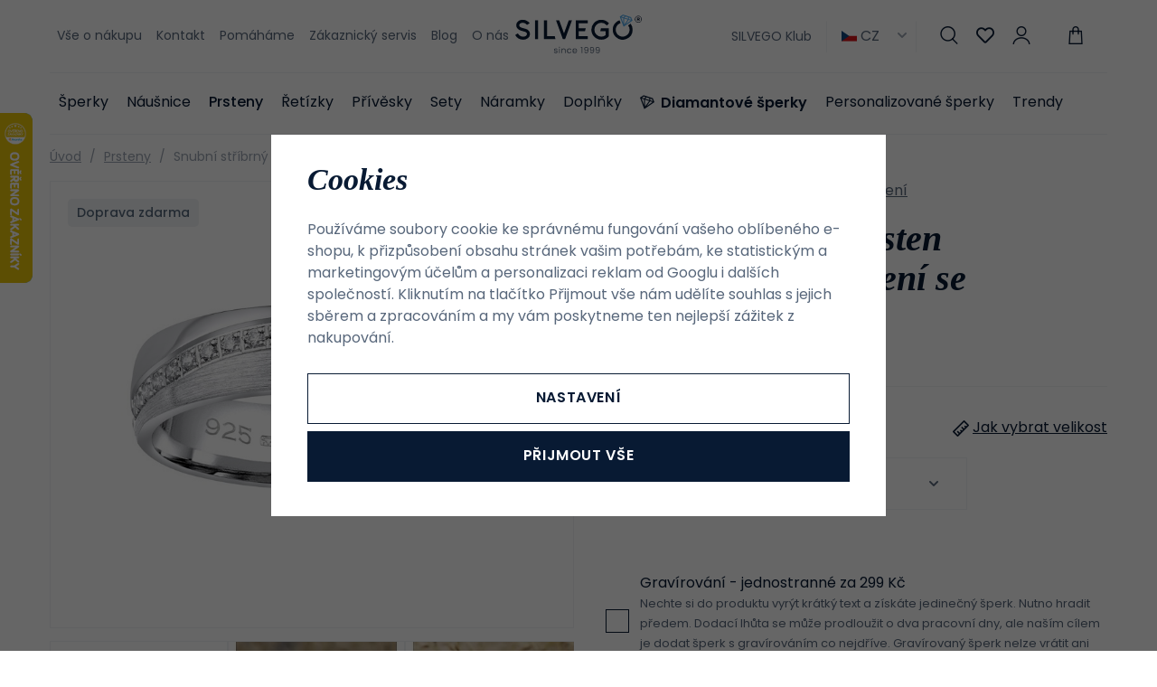

--- FILE ---
content_type: text/html; charset=UTF-8
request_url: https://www.silvego.cz/snubni-stribrny-prsten-glamis-v-provedeni-se-zirkony-pro-zeny_z234/
body_size: 36049
content:
<!DOCTYPE html>


                     
    
         
            
   
         
    
        
                
        
        

                                                

   
   
   


<html class="no-js lang-cs" lang="cs">
<head>
   <meta charset="utf-8">
   
      <meta name="author" content="SILVEGO">
   

   <meta name="web_author" content="wpj.cz">

   
      <meta name="description" content="Snubní stříbrné prsteny. Prsten GLAMIS v provedení se zirkony pro ženy. Vygravírujte si váš výjimečný den! Materiál: Stříbro 925/1000 s povrchovou antioxidační">
   

         <meta name="viewport" content="width=device-width, initial-scale=1">
   
   <meta property="og:title" content="Snubní stříbrný prsten GLAMIS v provedení se zirkony pro ženy - SILVEGO">
      
         <meta property="og:image" content="https://static.silvego.cz/data/tmp/108/1/331_108.jpg?1646227113_1">
   
   <meta property="og:url" content="https://www.silvego.cz/snubni-stribrny-prsten-glamis-v-provedeni-se-zirkony-pro-zeny_z234/">
   <meta property="og:type" content="website">

   
   

   
      <title>Snubní stříbrný prsten GLAMIS v provedení se zirkony pro ženy - SILVEGO</title>
   

   
      
   <link rel="stylesheet" href="https://use.typekit.net/hpx2qdw.css">


      
         <link rel="stylesheet" href="https://static.silvego.cz/web/build/app.19830e9d.css">
         
      
   <link rel="stylesheet" href="https://static.silvego.cz/web/build/product.d2b57376.css">

   

   
         <link rel="canonical" href="https://www.silvego.cz/snubni-stribrny-prsten-glamis-v-provedeni-se-zirkony-pro-zeny_z234/">
   

   
               <meta name="robots" content="index, follow">
         

   
         

   
   <link rel="shortcut icon" href="/templates/images/favicon.ico">
   
   
   <link rel="apple-touch-icon" sizes="180x180" href="/templates/images/share/apple-touch-icon.png">
   <link rel="icon" type="image/png" sizes="32x32" href="/templates/images/share/favicon-32x32.png">
   <link rel="icon" type="image/png" sizes="16x16" href="/templates/images/share/favicon-16x16.png">
   <link rel="manifest" href="/templates/images/share/site.webmanifest">

   <link rel="search" href="/vyhledavani/" type="text/html">

   <script src="https://static.silvego.cz/common/static/js/sentry-6.16.1.min.js"></script>

<script>
   Sentry.init({
      dsn: 'https://bdac53e35b1b4424b35eb8b76bcc2b1a@sentry.wpj.cz/9',
      allowUrls: [
         /www\.silvego\.cz\//
      ],
      denyUrls: [
         // Facebook flakiness
         /graph\.facebook\.com/i,
         // Facebook blocked
         /connect\.facebook\.net\/en_US\/all\.js/i,
         // Chrome extensions
         /extensions\//i,
         /^chrome:\/\//i,
         /kupshop\.local/i
      ],
      beforeSend(event) {
         if (!/FBA[NV]|PhantomJS|SznProhlizec/.test(window.navigator.userAgent)) {
            return event;
         }
      },
      ignoreErrors: [
         // facebook / ga + disabled cookies
         'fbq is not defined',
         'Can\'t find variable: fbq',
         '_gat is not defined',
         'AW is not defined',
         'Can\'t find variable: AW',
         'url.searchParams.get', // gtm koza
         // localstorage not working in incoginto mode in iOS
         'The quota has been exceeded',
         'QuotaExceededError',
         'Undefined variable: localStorage',
         'localStorage is null',
         'The operation is insecure',
         "Failed to read the 'localStorage'",
         "gtm_",
         "Can't find variable: glami",
      ]
   });

   Sentry.setTag("web", "prod_silvego_db");
   Sentry.setTag("wbpck", 1);
   Sentry.setTag("adm", 0);
   Sentry.setTag("tpl", "x");
   Sentry.setTag("sentry_v", "6.16.1");
</script>

   <script>
   window.wpj = window.wpj || {};
   wpj.onReady = wpj.onReady || [];
   wpj.jsShop = wpj.jsShop || {events:[]};

   window.dataLayer = window.dataLayer || [];
   function gtag() {
      window.dataLayer.push(arguments);
   }
   window.wpj.cookie_bar_send = true;

   wpj.getCookie = (sKey) => decodeURIComponent(
      document.cookie.replace(
         new RegExp(
            '(?:(?:^|.*;)\\s*' +
            encodeURIComponent(sKey).replace(/[\-\.\+\*]/g, '\\$&') +
            '\\s*\\=\\s*([^;]*).*$)|^.*$'
         ),
         '$1'
      )
   ) || null;

      var consents = wpj.getCookie('cookie-bar')?.split(',');

   if (!(consents instanceof Array)){
      consents = [];
   }

   consents_fields = {
      ad_storage: consents.includes('ad_storage') ? 'granted' : 'denied',
      ad_user_data: consents.includes('ad_storage') ? 'granted' : 'denied',
      ad_personalization: consents.includes('ad_storage') ? 'granted' : 'denied',
      personalization_storage: consents.includes('personalization_and_functionality_storage') ? 'granted' : 'denied',
      functionality_storage: 'granted',
      analytics_storage: consents.includes('analytics_storage') ? 'granted' : 'denied',
   };
   gtag('consent', 'default', consents_fields);

   gtag("set", "ads_data_redaction", true);

   dataLayer.push({
      'event': 'defaultConsent',
      'consents' : consents_fields,
      'version': 'v2'
   });
   </script>

<script>
   wpj.data = wpj.data || { };

      wpj.data.instagram = true;
   
   

   

   
</script>


   

         <meta name="google-site-verification" content="1tb4fHrMLB6UZSTI3_YrwzqIT7ARcc1CqGEuHTWP74k">
         <meta name="google-site-verification" content="3eN3vY2EuaG9J2fk1Q2VEkDEpuqdsJ_GFB4ew1JJKhs">
         <meta name="google-site-verification" content="tTnBg_XqZVxezXxe2TGWH5uloaipoPSB_DO8qklpxPc">
   
         <meta name="facebook-domain-verification" content="y0phfun4tnr4ztsg6wsjm9aj0ogod4">
   
   
   
          

      

   

<script>page_data = {"page":{"language":"cs","title":"Snubn\u00ed st\u0159\u00edbrn\u00fd prsten GLAMIS v proveden\u00ed se zirkony pro \u017eeny - SILVEGO","path":"\/snubni-stribrny-prsten-glamis-v-provedeni-se-zirkony-pro-zeny_z234\/","currency":"CZK","currencyRate":1,"breadCrumbs":[{"id":"","name":"Dom\u016f"},{"id":23,"name":"Prsteny"},{"id":"","name":"Snubn\u00ed st\u0159\u00edbrn\u00fd prsten GLAMIS v proveden\u00ed se zirkony pro \u017eeny"}],"environment":"live","type":"product"},"resetRefferer":false,"event":"pageView","products":[{"id":"234_1829","idProduct":234,"EAN":8596012221530,"code":"QRD8453W","productCode":"QRD8453W","hasVariations":true,"variationsIds":[1828,1829,1830,1831,1832,1833,1834,1835,1836,1837,1838,1839,1840,1841,1842,1843,1844,1845],"idVariation":1829,"variationCode":"QRD8453W-obvod 46 mm","variationName":"Velikost: obvod 46 mm","soldOut":0,"idAll":["234_1828","234_1829","234_1830","234_1831","234_1832","234_1833","234_1834","234_1835","234_1836","234_1837","234_1838","234_1839","234_1840","234_1841","234_1842","234_1843","234_1844","234_1845"],"categoryMain":[{"id":23,"name":"Prsteny"}],"categoryCurrent":[{"id":23,"name":"Prsteny"},{"id":"","name":"Snubn\u00ed st\u0159\u00edbrn\u00fd prsten GLAMIS v proveden\u00ed se zirkony pro \u017eeny"}],"producer":"","campaigns":{"L":{"id":"\u00da","name":"Na \u00favodu"}},"name":"Snubn\u00ed st\u0159\u00edbrn\u00fd prsten GLAMIS v proveden\u00ed se zirkony pro \u017eeny","vat":21,"price":2388.43,"priceWithVat":2890,"priceWithoutVat":2388.43,"priceVat":501.57,"priceWithoutDiscount":2388.43,"discount":0,"hasDiscount":false,"availability":"skladem","url":"https:\/\/www.silvego.cz\/snubni-stribrny-prsten-glamis-v-provedeni-se-zirkony-pro-zeny_z234\/","imageUrl":"https:\/\/static.silvego.cz\/data\/tmp\/0\/1\/331_0.jpg?1646227113_1","position":1}],"once":false,"version":"v2"};page_data['page']['layout'] = window.innerWidth  > 991 ? 'web' : window.innerWidth > 543 ? 'tablet' : 'mobil';if (typeof userData === 'undefined') {var userData = wpj.getCookie('jsShopGtmUser');var userDataParsed = null;if(userData) {userDataParsed = JSON.parse(userData);wpj.onReady.push(function () {wpj.storage.cookies.removeItem('jsShopGtmUser');});} else {userData = localStorage.getItem('js-shop-gtm-user');if(userData) {userDataParsed = JSON.parse(userData).data;}}}if (userDataParsed) {page_data.user = userDataParsed;}dataLayer.push(page_data);</script><script src="https://static.silvego.cz/common/static/wpj/wpj.gtm.js?v2"></script><script>var urlParams = new URLSearchParams(window.location.search);var hash = location.href.split("#")[1] || urlParams.get('id_variation') || "1829";gtm_prva = {  };gtm_prva[1829] = {'id': '234_1829','idVariation': '1829','idProduct': '234','EAN': '8596012239788','variationName': 'Velikost: obvod 46 mm','code': 'QRD8453W-obvod 46 mm','price': 2388.43,'variationCode': 'QRD8453W-obvod 46 mm','productCode': 'QRD8453W',};gtm_prva[1845] = {'id': '234_1845','idVariation': '1845','idProduct': '234','EAN': '8596012221547','variationName': 'Velikost: obvod 47 mm','code': 'QRD8453W-obvod 47 mm','price': 2388.43,'variationCode': 'QRD8453W-obvod 47 mm','productCode': 'QRD8453W',};gtm_prva[1844] = {'id': '234_1844','idVariation': '1844','idProduct': '234','EAN': '8596012221554','variationName': 'Velikost: obvod 48 mm','code': 'QRD8453W-obvod 48 mm','price': 2388.43,'variationCode': 'QRD8453W-obvod 48 mm','productCode': 'QRD8453W',};gtm_prva[1843] = {'id': '234_1843','idVariation': '1843','idProduct': '234','EAN': '8596012221561','variationName': 'Velikost: obvod 49 mm','code': 'QRD8453W-obvod 49 mm','price': 2388.43,'variationCode': 'QRD8453W-obvod 49 mm','productCode': 'QRD8453W',};gtm_prva[1842] = {'id': '234_1842','idVariation': '1842','idProduct': '234','EAN': '8596012221578','variationName': 'Velikost: obvod 50 mm','code': 'QRD8453W-obvod 50 mm','price': 2388.43,'variationCode': 'QRD8453W-obvod 50 mm','productCode': 'QRD8453W',};gtm_prva[1841] = {'id': '234_1841','idVariation': '1841','idProduct': '234','EAN': '8596012221585','variationName': 'Velikost: obvod 51 mm','code': 'QRD8453W-obvod 51 mm','price': 2388.43,'variationCode': 'QRD8453W-obvod 51 mm','productCode': 'QRD8453W',};gtm_prva[1840] = {'id': '234_1840','idVariation': '1840','idProduct': '234','EAN': '8596012221592','variationName': 'Velikost: obvod 52 mm','code': 'QRD8453W-obvod 52 mm','price': 2388.43,'variationCode': 'QRD8453W-obvod 52 mm','productCode': 'QRD8453W',};gtm_prva[1839] = {'id': '234_1839','idVariation': '1839','idProduct': '234','EAN': '8596012221608','variationName': 'Velikost: obvod 53 mm','code': 'QRD8453W-obvod 53 mm','price': 2388.43,'variationCode': 'QRD8453W-obvod 53 mm','productCode': 'QRD8453W',};gtm_prva[1838] = {'id': '234_1838','idVariation': '1838','idProduct': '234','EAN': '8596012221615','variationName': 'Velikost: obvod 54 mm','code': 'QRD8453W-obvod 54 mm','price': 2388.43,'variationCode': 'QRD8453W-obvod 54 mm','productCode': 'QRD8453W',};gtm_prva[1830] = {'id': '234_1830','idVariation': '1830','idProduct': '234','EAN': '8596012221622','variationName': 'Velikost: obvod 55 mm','code': 'QRD8453W-obvod 55 mm','price': 2388.43,'variationCode': 'QRD8453W-obvod 55 mm','productCode': 'QRD8453W',};gtm_prva[1837] = {'id': '234_1837','idVariation': '1837','idProduct': '234','EAN': '8596012221639','variationName': 'Velikost: obvod 56 mm','code': 'QRD8453W-obvod 56 mm','price': 2388.43,'variationCode': 'QRD8453W-obvod 56 mm','productCode': 'QRD8453W',};gtm_prva[1836] = {'id': '234_1836','idVariation': '1836','idProduct': '234','EAN': '8596012221646','variationName': 'Velikost: obvod 57 mm','code': 'QRD8453W-obvod 57 mm','price': 2388.43,'variationCode': 'QRD8453W-obvod 57 mm','productCode': 'QRD8453W',};gtm_prva[1835] = {'id': '234_1835','idVariation': '1835','idProduct': '234','EAN': '8596012221653','variationName': 'Velikost: obvod 58 mm','code': 'QRD8453W-obvod 58 mm','price': 2388.43,'variationCode': 'QRD8453W-obvod 58 mm','productCode': 'QRD8453W',};gtm_prva[1834] = {'id': '234_1834','idVariation': '1834','idProduct': '234','EAN': '8596012221660','variationName': 'Velikost: obvod 59 mm','code': 'QRD8453W-obvod 59 mm','price': 2388.43,'variationCode': 'QRD8453W-obvod 59 mm','productCode': 'QRD8453W',};gtm_prva[1833] = {'id': '234_1833','idVariation': '1833','idProduct': '234','EAN': '8596012221677','variationName': 'Velikost: obvod 60 mm','code': 'QRD8453W-obvod 60 mm','price': 2388.43,'variationCode': 'QRD8453W-obvod 60 mm','productCode': 'QRD8453W',};gtm_prva[1832] = {'id': '234_1832','idVariation': '1832','idProduct': '234','EAN': '8596012221684','variationName': 'Velikost: obvod 61 mm','code': 'QRD8453W-obvod 61 mm','price': 2388.43,'variationCode': 'QRD8453W-obvod 61 mm','productCode': 'QRD8453W',};gtm_prva[1831] = {'id': '234_1831','idVariation': '1831','idProduct': '234','EAN': '8596012221691','variationName': 'Velikost: obvod 62 mm','code': 'QRD8453W-obvod 62 mm','price': 2388.43,'variationCode': 'QRD8453W-obvod 62 mm','productCode': 'QRD8453W',};gtm_prva[1828] = {'id': '234_1828','idVariation': '1828','idProduct': '234','EAN': '8596012227471','variationName': 'Velikost: obvod 63 mm','code': 'QRD8453W-obvod 63 mm','price': 2388.43,'variationCode': 'QRD8453W-obvod 63 mm','productCode': 'QRD8453W',};wpj.onReady.push(function () {$('input[name^=IDvariation], select#IDvariation').on('change', function () {gtm_getDetailImpressions($(this).val(), 'detailImpressionsVariation');});if (hash != "") {variation = gtm_getVariation(hash);product = $.extend(page_data['products'], variation);page_data = $.extend(page_data, { 'products':  product });}gtm_getDetailImpressions(hash, 'detailImpressions');});</script><script>
              wpj.onReady.push(function () {
                 [ 'logout', 'registration', 'login', 'newsletter_subscribe'].forEach(function (type) {
                    let cookieValue = wpj.storage.cookies.getItem('gtm_'+type);

                    if (cookieValue === null) {
                       return;
                    }
                    wpj.storage.cookies.removeItem('gtm_'+type);

                    cookieValue = JSON.parse(cookieValue);

                    let valueData;
                    if (type === 'newsletter_subscribe') {
                       valueData = { ...cookieValue };
                       type = 'newsletterSubscribe';
                    } else if (cookieValue instanceof Array) {
                       valueData = { data: cookieValue };
                    } else {
                       valueData = { value: cookieValue };
                    }
                     window.dataLayer.push({
                        event: 'success' +  gtm_ucfirst(type),
                           ...valueData
                     });
                 });
              });
              function gtm_ucfirst(str) {
                   if (!str || typeof str !== 'string') return str;
                   return str.charAt(0).toUpperCase() + str.slice(1);
               }
           </script>      <!-- Google Tag Manager -->
   <script data-cookieconsent="ignore">(function(w,d,s,l,i) {w[l] = w[l] || [];w[l].push({'gtm.start': new Date().getTime(), event: 'gtm.js'});
         var f = d.getElementsByTagName(s)[0],j=d.createElement(s),dl=l != 'dataLayer' ? '&l=' + l : '';
         j.async = true;j.src='//www.googletagmanager.com/gtm.js?id=' + i + dl;f.parentNode.insertBefore(j, f);
      })(window, document, 'script', 'dataLayer', 'GTM-TSVHW7P');</script>
   <!-- End Google Tag Manager -->
</head>
<body >



<!-- Google Tag Manager -->
   <noscript>
       <iframe src="//www.googletagmanager.com/ns.html?id=GTM-TSVHW7P" height="0" width="0" style="display:none;visibility:hidden"></iframe>
   </noscript>
<!-- End Google Tag Manager -->


   
      

      <header class="header">
   <div class="container display-flex">
      <div class="header-burger header-icon">
         <a href="" data-toggle="burger">             <span class="fc icons_menu"></span>
         </a>
      </div>

      
<div class="header-menu">
    
   <ul class="">
                 <li class=" item-39">
             <a href="/vse-o-nakupu/" >
                 Vše o nákupu
             </a>
                        </li>
                 <li class=" item-66">
             <a href="/kontakt/" >
                 Kontakt
             </a>
                        </li>
                 <li class=" item-76">
             <a href="/pomahame/" >
                 Pomáháme
             </a>
                        </li>
                 <li class=" item-68">
             <a href="/zakaznicky-servis/" >
                 Zákaznický servis
             </a>
                        </li>
                 <li class=" item-57">
             <a href="/clanky/" >
                 Blog
             </a>
                        </li>
                 <li class=" item-95">
             <a href="/o-nas-2024/" >
                 O nás
             </a>
                        </li>
          </ul>

</div>


      <a href="/" title="Šperky SILVEGO - Online šperkařství již od 1999" class="logo">
         <img src="/templates/images/logo-claim.svg" alt="Šperky SILVEGO - Online šperkařství již od 1999" width="180" height="55">
      </a>

      <div class="header-icons" data-tooltip-wrapper>
                     <a class="b2b-link" href="/silvego-klub/">SILVEGO Klub</a>
                  
<div class="currencies">
   <span><img src="/common/static/images/flags/cs.svg" alt="cs" width="17"> CZ<i class="fc icons_caret-down"></i></span>
   <ul>
                 <li>
             <a href="/change-language/at/">
                <img src="/common/static/images/flags/at.svg" loading="lazy" width="17" class="img-responsive" alt="">
                <span>AT</span>
             </a>
          </li>
                 <li class="hidden">
             <a href="/change-language/cs/">
                <img src="/common/static/images/flags/cs.svg" loading="lazy" width="17" class="img-responsive" alt="">
                <span>CZ</span>
             </a>
          </li>
                 <li>
             <a href="/change-language/de/">
                <img src="/common/static/images/flags/de.svg" loading="lazy" width="17" class="img-responsive" alt="">
                <span>DE</span>
             </a>
          </li>
                 <li>
             <a href="/change-language/it/">
                <img src="/common/static/images/flags/it.svg" loading="lazy" width="17" class="img-responsive" alt="">
                <span>IT</span>
             </a>
          </li>
                 <li>
             <a href="/change-language/sk/">
                <img src="/common/static/images/flags/sk.svg" loading="lazy" width="17" class="img-responsive" alt="">
                <span>SK</span>
             </a>
          </li>
          </ul>
</div>
         <div class="header-search header-icon">
            <a href="/vyhledavani/" data-toggle="search">
               <span class="fc icons_search"></span>
            </a>
         </div>
         <div class="header-favorites header-icon" id="js-shop-favorites-info">
            <a href="/oblibene/" class="cart-signin">
               <span class="fc icons_heart"></span>
            </a>
         </div>
         <div class="header-login header-icon" id="js-shop-user">
            <a href="/prihlaseni/" class="cart-signin">
               <span class="fc icons_user"></span>
            </a>
         </div>
         <div class="header-cart header-icon" id="js-shop-cart-info">
   <a href="/kosik/" class='empty'>
      <span class='fc icons_cart'></span>
      <span class='price'></span>
   </a>
</div>

<div id="js-shop-cart">
</div>
      </div>
   </div>
   <div class="container header-sections">
          <ul class="level-0" data-sections="header"><li class="nav-item has-submenu" data-navitem="132"><a href="/katalog" class="nav-link">Šperky</a><div class="submenu"><div class="submenu-content"><div class="submenu-sections"><p class="h4">Kategorie</p><ul class="level-1"><li class="nav-item " data-navitem="162"><a href="/katalog/f/dámské" class="nav-link"><img class="section-img" data-src="https://static.silvego.cz/data/tmp/6/2/162_6.jpg?1754637322_1" alt="Dámské šperky" width="70" height="60" loading="lazy"><span>Dámské šperky</span></a></li><li class="nav-item " data-navitem="133"><a href="/katalog/f/panske" class="nav-link"><img class="section-img" data-src="https://static.silvego.cz/data/tmp/6/3/133_6.jpg?1754637425_1" alt="Pánské šperky" width="70" height="60" loading="lazy"><span>Pánské šperky</span></a></li><li class="nav-item " data-navitem="134"><a href="/katalog/f/detske/" class="nav-link"><img class="section-img" data-src="https://static.silvego.cz/data/tmp/6/4/134_6.jpg?1754637528_1" alt="Dětské šperky" width="70" height="60" loading="lazy"><span>Dětské šperky</span></a></li></ul><a class="btn-link" href="/katalog">Všechny Šperky</a></div><div class="submenu-campaigns"><p class="h4">Speciální nabídka</p><div class="flags submenu-flags"><a href="/novinky/"><span class="flag flag-new">Novinky</span></a><a href="/vyprodej/"><span class="flag flag-sale">Výprodej</span></a></div></div></div><div class="submenu-side"><p class="h4">TOP produkt</p><div class="submenu-product"><a href="/stribrny-prsten-se-swarovski-zirconia_z76/" class="product-link"><div class="img"><img src="https://static.silvego.cz/data/tmp/2/3/173_2.jpg?1646227081_1" width="342" height="340" loading="lazy" class="img-responsive" alt="Stříbrný prsten se Swarovski® Zirconia"></div><div class="content"><p class="title"> Stříbrný prsten se Swarovski® Zirconia </p><p class="price"><strong> 1 190 Kč </strong></p></div></a></div></div></div></li><li class="nav-item has-submenu" data-navitem="22"><a href="/nausnice/" class="nav-link">Náušnice</a><div class="submenu"><div class="submenu-content"><div class="submenu-sections"><p class="h4">Kategorie</p><ul class="level-1"><li class="nav-item " data-navitem="32"><a href="/nausnice_k22/pecky_k32/" class="nav-link"><img class="section-img" data-src="https://static.silvego.cz/data/tmp/6/2/32_6.jpg?1671606517_1" alt="Pecky" width="70" height="60" loading="lazy"><span>Pecky</span></a></li><li class="nav-item " data-navitem="33"><a href="/nausnice_k22/visaci-nausnice_k33/" class="nav-link"><img class="section-img" data-src="https://static.silvego.cz/data/tmp/6/3/33_6.jpg?1678713570_1" alt="Visací" width="70" height="60" loading="lazy"><span>Visací</span></a></li><li class="nav-item " data-navitem="34"><a href="/nausnice_k22/retizkove-nausnice_k34/" class="nav-link"><img class="section-img" data-src="https://static.silvego.cz/data/tmp/6/4/34_6.jpg?1749808002_1" alt="Řetízkové" width="70" height="60" loading="lazy"><span>Řetízkové</span></a></li><li class="nav-item " data-navitem="35"><a href="/nausnice_k22/kruhove-nausnice_k35/" class="nav-link"><img class="section-img" data-src="https://static.silvego.cz/data/tmp/6/5/35_6.jpg?1678711816_1" alt="Kruhové" width="70" height="60" loading="lazy"><span>Kruhové</span></a></li><li class="nav-item " data-navitem="36"><a href="/nausnice_k22/nausnice-na-jedno-ucho_k36/" class="nav-link"><img class="section-img" data-src="https://static.silvego.cz/data/tmp/6/6/36_6.jpg?1667215035_1" alt="Na jedno ucho" width="70" height="60" loading="lazy"><span>Na jedno ucho</span></a></li><li class="nav-item " data-navitem="37"><a href="/detske-nausnice/" class="nav-link"><img class="section-img" data-src="https://static.silvego.cz/data/tmp/6/7/37_6.jpg?1731341747_1" alt="Dětské" width="70" height="60" loading="lazy"><span>Dětské</span></a></li><li class="nav-item " data-navitem="96"><a href="/nausnice/" class="nav-link"><img class="section-img" data-src="https://static.silvego.cz/data/tmp/6/6/96_6.jpg?1735541314_1" alt="Ostatní" width="70" height="60" loading="lazy"><span>Ostatní</span></a></li><li class="nav-item " data-navitem="143"><a href="/nausnice_k22/zausnice_k143/" class="nav-link"><img class="section-img" data-src="https://static.silvego.cz/data/tmp/6/3/143_6.jpg?1726749234_1" alt="Záušnice" width="70" height="60" loading="lazy"><span>Záušnice</span></a></li></ul><a class="btn-link" href="/nausnice/">Všechny Náušnice</a></div><div class="submenu-campaigns"><p class="h4">Speciální nabídka</p><div class="flags submenu-flags"><a href="/novinky/"><span class="flag flag-new">Novinky</span></a><a href="/vyprodej/"><span class="flag flag-sale">Výprodej</span></a></div></div></div><div class="submenu-side"><p class="h4">TOP produkt</p><div class="submenu-product"><a href="/stribrne-nausnice-s-cirym-swarovski-zirconia-7-mm_z1300/" class="product-link"><div class="img"><img src="https://static.silvego.cz/data/tmp/2/6/21176_2.jpg?1708323466_1" width="342" height="340" loading="lazy" class="img-responsive" alt="Stříbrné náušnice s čirým Swarovski Zirconia 7 mm"></div><div class="content"><p class="title"> Stříbrné náušnice s čirým Swarovski Zirconia 7 mm </p><p class="price"><strong> 1 490 Kč </strong></p></div></a></div></div></div></li><li class="nav-item has-submenu" data-navitem="23"><a href="/prsteny_k23/" class="nav-link">Prsteny</a><div class="submenu"><div class="submenu-content"><div class="submenu-sections"><p class="h4">Kategorie</p><ul class="level-1"><li class="nav-item " data-navitem="38"><a href="/prsteny_k23/zasnubni-prsteny_k38/" class="nav-link"><img class="section-img" data-src="https://static.silvego.cz/data/tmp/6/8/38_6.jpg?1700648755_1" alt="Zásnubní" width="70" height="60" loading="lazy"><span>Zásnubní</span></a></li><li class="nav-item " data-navitem="39"><a href="/prsteny_k23/snubni-prsteny_k39/" class="nav-link"><img class="section-img" data-src="https://static.silvego.cz/data/tmp/6/9/39_6.jpg?1753296940_1" alt="Snubní" width="70" height="60" loading="lazy"><span>Snubní</span></a></li><li class="nav-item " data-navitem="40"><a href="/prsteny_k23/prsteny-s-kaminky_k40/" class="nav-link"><img class="section-img" data-src="https://static.silvego.cz/data/tmp/6/0/40_6.jpg?1700649179_1" alt="S kamínky" width="70" height="60" loading="lazy"><span>S kamínky</span></a></li><li class="nav-item " data-navitem="41"><a href="/prsteny_k23/prsteny-bez-kaminku_k41/" class="nav-link"><img class="section-img" data-src="https://static.silvego.cz/data/tmp/6/1/41_6.jpg?1748855743_1" alt="Bez kamínků" width="70" height="60" loading="lazy"><span>Bez kamínků</span></a></li><li class="nav-item " data-navitem="42"><a href="/prsteny_k23/prsteny-s-perlou_k42/" class="nav-link"><img class="section-img" data-src="https://static.silvego.cz/data/tmp/6/2/42_6.jpg?1726749031_1" alt="S perlou" width="70" height="60" loading="lazy"><span>S perlou</span></a></li><li class="nav-item " data-navitem="43"><a href="/prsteny_k23/detske-prsteny_k43/" class="nav-link"><img class="section-img" data-src="https://static.silvego.cz/data/tmp/6/3/43_6.jpg?1750098532_1" alt="Dětské" width="70" height="60" loading="lazy"><span>Dětské</span></a></li><li class="nav-item " data-navitem="44"><a href="/prsteny_k23/otevrene-prsteny_k44/" class="nav-link"><img class="section-img" data-src="https://static.silvego.cz/data/tmp/6/4/44_6.jpg?1747722333_1" alt="Otevřené" width="70" height="60" loading="lazy"><span>Otevřené</span></a></li></ul><a class="btn-link" href="/prsteny_k23/">Všechny Prsteny</a></div><div class="submenu-campaigns"><p class="h4">Speciální nabídka</p><div class="flags submenu-flags"><a href="/novinky/"><span class="flag flag-new">Novinky</span></a><a href="/vyprodej/"><span class="flag flag-sale">Výprodej</span></a></div></div></div><div class="submenu-side"><p class="h4">TOP produkt</p><div class="submenu-product"><a href="/stribrny-prsten-se-swarovski-zirconia_z76/" class="product-link"><div class="img"><img src="https://static.silvego.cz/data/tmp/2/3/173_2.jpg?1646227081_1" width="342" height="340" loading="lazy" class="img-responsive" alt="Stříbrný prsten se Swarovski® Zirconia"></div><div class="content"><p class="title"> Stříbrný prsten se Swarovski® Zirconia </p><p class="price"><strong> 1 190 Kč </strong></p></div></a></div></div></div></li><li class="nav-item has-submenu" data-navitem="24"><a href="/retizky/" class="nav-link">Řetízky</a><div class="submenu"><div class="submenu-content"><div class="submenu-sections"><p class="h4">Kategorie</p><ul class="level-1"><li class="nav-item " data-navitem="45"><a href="/retizky_k24/retizky-bez-privesku_k45/" class="nav-link"><img class="section-img" data-src="https://static.silvego.cz/data/tmp/6/5/45_6.jpg?1747728487_1" alt="Bez přívěsku" width="70" height="60" loading="lazy"><span>Bez přívěsku</span></a></li><li class="nav-item " data-navitem="46"><a href="/retizky_k24/retizky-s-priveskem_k46/" class="nav-link"><img class="section-img" data-src="https://static.silvego.cz/data/tmp/6/6/46_6.jpg?1750097719_1" alt="S přívěskem" width="70" height="60" loading="lazy"><span>S přívěskem</span></a></li><li class="nav-item " data-navitem="47"><a href="/retizky_k24/nahrdelniky_k47/" class="nav-link"><img class="section-img" data-src="https://static.silvego.cz/data/tmp/6/7/47_6.jpg?1665572650_1" alt="Náhrdelníky" width="70" height="60" loading="lazy"><span>Náhrdelníky</span></a></li><li class="nav-item " data-navitem="48"><a href="/retizky_k24/retizky-na-nohu_k48/" class="nav-link"><img class="section-img" data-src="https://static.silvego.cz/data/tmp/6/8/48_6.jpg?1668775505_1" alt="Na nohu" width="70" height="60" loading="lazy"><span>Na nohu</span></a></li><li class="nav-item " data-navitem="50"><a href="/retizky_k24/panske-retizky_k50/" class="nav-link"><img class="section-img" data-src="https://static.silvego.cz/data/tmp/6/0/50_6.jpg?1667474616_1" alt="Pánské" width="70" height="60" loading="lazy"><span>Pánské</span></a></li></ul><a class="btn-link" href="/retizky/">Všechny Řetízky</a></div><div class="submenu-campaigns"><p class="h4">Speciální nabídka</p><div class="flags submenu-flags"><a href="/novinky/"><span class="flag flag-new">Novinky</span></a><a href="/vyprodej/"><span class="flag flag-sale">Výprodej</span></a></div></div></div><div class="submenu-side"><p class="h4">TOP produkt</p><div class="submenu-product"><a href="/stribrny-retizek-nahrdelnik-pancr-3-3-mm_z305/" class="product-link"><div class="img"><img src="https://static.silvego.cz/data/tmp/2/2/402_2.jpg?1646227127_1" width="342" height="340" loading="lazy" class="img-responsive" alt="Stříbrný řetízek/náhrdelník - Pancr 3,3 mm"></div><div class="content"><p class="title"> Stříbrný řetízek/náhrdelník - Pancr 3,3 mm </p><p class="price"><strong> 1 290 Kč </strong></p></div></a></div></div></div></li><li class="nav-item has-submenu" data-navitem="25"><a href="/privesky/" class="nav-link">Přívěsky</a><div class="submenu"><div class="submenu-content"><div class="submenu-sections"><p class="h4">Kategorie</p><ul class="level-1"><li class="nav-item " data-navitem="51"><a href="/privesky_k25/pismena_k51/" class="nav-link"><img class="section-img" data-src="https://static.silvego.cz/data/tmp/6/1/51_6.jpg?1750095411_1" alt="Písmena" width="70" height="60" loading="lazy"><span>Písmena</span></a></li><li class="nav-item " data-navitem="52"><a href="/privesky_k25/krizky_k52/" class="nav-link"><img class="section-img" data-src="https://static.silvego.cz/data/tmp/6/2/52_6.jpg?1717509087_1" alt="Křížky" width="70" height="60" loading="lazy"><span>Křížky</span></a></li><li class="nav-item " data-navitem="53"><a href="/privesky_k25/andel_k53/" class="nav-link"><img class="section-img" data-src="https://static.silvego.cz/data/tmp/6/3/53_6.jpg?1723031079_1" alt="Anděl" width="70" height="60" loading="lazy"><span>Anděl</span></a></li><li class="nav-item " data-navitem="54"><a href="/privesky_k25/symboly-napisy_k54/" class="nav-link"><img class="section-img" data-src="https://static.silvego.cz/data/tmp/6/4/54_6.jpg?1652078446_1" alt="Symboly / nápisy" width="70" height="60" loading="lazy"><span>Symboly / nápisy</span></a></li><li class="nav-item " data-navitem="55"><a href="/privesky_k25/srdce_k55/" class="nav-link"><img class="section-img" data-src="https://static.silvego.cz/data/tmp/6/5/55_6.jpg?1726749158_1" alt="Srdce" width="70" height="60" loading="lazy"><span>Srdce</span></a></li><li class="nav-item " data-navitem="56"><a href="/privesky_k25/zvirata_k56/" class="nav-link"><img class="section-img" data-src="https://static.silvego.cz/data/tmp/6/6/56_6.jpg?1748855818_1" alt="Zvířata" width="70" height="60" loading="lazy"><span>Zvířata</span></a></li><li class="nav-item " data-navitem="57"><a href="/privesky_k25/prirodni-stromy-zivota_k57/" class="nav-link"><img class="section-img" data-src="https://static.silvego.cz/data/tmp/6/7/57_6.jpg?1749806707_1" alt="Přírodní / stromy života" width="70" height="60" loading="lazy"><span>Přírodní / stromy života</span></a></li><li class="nav-item " data-navitem="58"><a href="/privesky_k25/sport_k58/" class="nav-link"><img class="section-img" data-src="https://static.silvego.cz/data/tmp/6/8/58_6.jpg?1748858866_1" alt="Sport" width="70" height="60" loading="lazy"><span>Sport</span></a></li><li class="nav-item " data-navitem="59"><a href="/privesky_k25/medailonky_k59/" class="nav-link"><img class="section-img" data-src="https://static.silvego.cz/data/tmp/6/9/59_6.jpg?1717507816_1" alt="Medailonky" width="70" height="60" loading="lazy"><span>Medailonky</span></a></li><li class="nav-item " data-navitem="60"><a href="/privesky_k25/znameni-zverokruhu_k60/" class="nav-link"><img class="section-img" data-src="https://static.silvego.cz/data/tmp/6/0/60_6.jpg?1747221422_1" alt="Znamení zvěrokruhu" width="70" height="60" loading="lazy"><span>Znamení zvěrokruhu</span></a></li><li class="nav-item " data-navitem="61"><a href="/privesky_k25/dopravni-prostredky_k61/" class="nav-link"><img class="section-img" data-src="https://static.silvego.cz/data/tmp/6/1/61_6.jpg?1748859324_1" alt="Dopravní prostředky" width="70" height="60" loading="lazy"><span>Dopravní prostředky</span></a></li><li class="nav-item " data-navitem="62"><a href="/privesky_k25/hudba_k62/" class="nav-link"><img class="section-img" data-src="https://static.silvego.cz/data/tmp/6/2/62_6.jpg?1652079168_1" alt="Hudba" width="70" height="60" loading="lazy"><span>Hudba</span></a></li><li class="nav-item " data-navitem="63"><a href="/privesky_k25/bez-zarazeni_k63/" class="nav-link"><img class="section-img" data-src="https://static.silvego.cz/data/tmp/6/3/63_6.jpg?1748859662_1" alt="Bez zařazení" width="70" height="60" loading="lazy"><span>Bez zařazení</span></a></li></ul><a class="btn-link" href="/privesky/">Všechny Přívěsky</a></div><div class="submenu-campaigns"><p class="h4">Speciální nabídka</p><div class="flags submenu-flags"><a href="/novinky/"><span class="flag flag-new">Novinky</span></a><a href="/vyprodej/"><span class="flag flag-sale">Výprodej</span></a></div></div></div><div class="submenu-side"><p class="h4">TOP produkt</p><div class="submenu-product"><a href="/stribrny-privesek-hokejka_z1795/" class="product-link"><div class="img"><img src="https://static.silvego.cz/data/tmp/2/9/1889_2.jpg?1646227349_1" width="342" height="340" loading="lazy" class="img-responsive" alt="Stříbrný přívěsek hokejka"></div><div class="content"><p class="title"> Stříbrný přívěsek hokejka </p><p class="price"><strong> 490 Kč </strong></p></div></a></div></div></div></li><li class="nav-item has-submenu" data-navitem="26"><a href="/sety_k26/" class="nav-link">Sety</a><div class="submenu"><div class="submenu-content"><div class="submenu-sections"><p class="h4">Kategorie</p><ul class="level-1"><li class="nav-item " data-navitem="64"><a href="/sety_k26/sety-bez-kamene_k64/" class="nav-link"><img class="section-img" data-src="https://static.silvego.cz/data/tmp/6/4/64_6.jpg?1747727367_1" alt="Bez kamene" width="70" height="60" loading="lazy"><span>Bez kamene</span></a></li><li class="nav-item " data-navitem="65"><a href="/sety_k26/sety-s-kamenem_k65/" class="nav-link"><img class="section-img" data-src="https://static.silvego.cz/data/tmp/6/5/65_6.jpg?1747725870_1" alt="S kamenem" width="70" height="60" loading="lazy"><span>S kamenem</span></a></li><li class="nav-item " data-navitem="66"><a href="/sety_k26/sety-s-perlou_k66/" class="nav-link"><img class="section-img" data-src="https://static.silvego.cz/data/tmp/6/6/66_6.jpg?1747724248_1" alt="S perlou" width="70" height="60" loading="lazy"><span>S perlou</span></a></li><li class="nav-item " data-navitem="67"><a href="/sety_k26/detske-sety_k67/" class="nav-link"><img class="section-img" data-src="https://static.silvego.cz/data/tmp/6/7/67_6.jpg?1747727907_1" alt="Dětské" width="70" height="60" loading="lazy"><span>Dětské</span></a></li><li class="nav-item " data-navitem="68"><a href="/sety_k26/panske-sety_k68/" class="nav-link"><img class="section-img" data-src="https://static.silvego.cz/data/tmp/6/8/68_6.jpg?1747727561_1" alt="Pánské" width="70" height="60" loading="lazy"><span>Pánské</span></a></li></ul><a class="btn-link" href="/sety_k26/">Všechny Sety</a></div><div class="submenu-campaigns"><p class="h4">Speciální nabídka</p><div class="flags submenu-flags"><a href="/novinky/"><span class="flag flag-new">Novinky</span></a><a href="/vyprodej/"><span class="flag flag-sale">Výprodej</span></a></div></div></div><div class="submenu-side"><p class="h4">TOP produkt</p><div class="submenu-product"><a href="/stribrny-set-sperku-monaco-nausnice-a-privesek-se-syntetickym-safirem_z645/" class="product-link"><div class="img"><img src="https://static.silvego.cz/data/tmp/2/2/742_2.jpg?1646227183_1" width="342" height="340" loading="lazy" class="img-responsive" alt="Stříbrný set šperků MONACO náušnice a přívěsek se syntetickým safírem"></div><div class="content"><p class="title"> Stříbrný set šperků MONACO náušnice a přívěsek se syntetickým safírem </p><p class="price"><strong> 1 390 Kč </strong></p></div></a></div></div></div></li><li class="nav-item has-submenu" data-navitem="27"><a href="/naramky/" class="nav-link">Náramky</a><div class="submenu"><div class="submenu-content"><div class="submenu-sections"><p class="h4">Kategorie</p><ul class="level-1"><li class="nav-item " data-navitem="71"><a href="/naramky_k27/detske-naramky_k71/" class="nav-link"><img class="section-img" data-src="https://static.silvego.cz/data/tmp/6/1/71_6.jpg?1749807831_1" alt="Dětské" width="70" height="60" loading="lazy"><span>Dětské</span></a></li><li class="nav-item " data-navitem="72"><a href="/naramky_k27/panske-naramky_k72/" class="nav-link"><img class="section-img" data-src="https://static.silvego.cz/data/tmp/6/2/72_6.jpg?1678707240_1" alt="Pánské" width="70" height="60" loading="lazy"><span>Pánské</span></a></li><li class="nav-item " data-navitem="164"><a href="/naramky_k27/textilni-naramky_k164/" class="nav-link"><img class="section-img" data-src="https://static.silvego.cz/data/tmp/6/4/164_6.jpg?1733997397_1" alt="Textilní" width="70" height="60" loading="lazy"><span>Textilní</span></a></li></ul><a class="btn-link" href="/naramky/">Všechny Náramky</a></div><div class="submenu-campaigns"><p class="h4">Speciální nabídka</p><div class="flags submenu-flags"><a href="/novinky/"><span class="flag flag-new">Novinky</span></a><a href="/vyprodej/"><span class="flag flag-sale">Výprodej</span></a></div></div></div><div class="submenu-side"><p class="h4">TOP produkt</p><div class="submenu-product"><a href="/pansky-naramek-curb-pancr-z-chirurgicke-oceli-6-mm-pozlaceny-14k-zlatem_z4448/" class="product-link"><div class="img"><img src="https://static.silvego.cz/data/tmp/2/0/21190_2.jpg?1709108879_1" width="342" height="340" loading="lazy" class="img-responsive" alt="Pánský náramek CURB PANCR z chirurgické oceli 6 mm pozlacený 14k zlatem"></div><div class="content"><p class="title"> Pánský náramek CURB PANCR z chirurgické oceli 6 mm pozlacený 14k zlatem </p><p class="price"><strong> 650 Kč </strong></p></div></a></div></div></div></li><li class="nav-item has-submenu" data-navitem="28"><a href="/doplnky_k28/" class="nav-link">Doplňky</a><div class="submenu"><div class="submenu-content"><div class="submenu-sections"><p class="h4">Kategorie</p><ul class="level-1"><li class="nav-item " data-navitem="100"><a href="/darkove_poukazy/" class="nav-link"><img class="section-img" data-src="https://static.silvego.cz/data/tmp/6/0/100_6.jpg?1749804866_1" alt="Dárkové poukazy" width="70" height="60" loading="lazy"><span>Dárkové poukazy</span></a></li><li class="nav-item " data-navitem="73"><a href="/doplnky_k28/sperkovnice-a-krabicky_k73/" class="nav-link"><img class="section-img" data-src="https://static.silvego.cz/data/tmp/6/3/73_6.jpg?1749804926_1" alt="Šperkovnice a krabičky" width="70" height="60" loading="lazy"><span>Šperkovnice a krabičky</span></a></li><li class="nav-item " data-navitem="74"><a href="/doplnky_k28/nahradni-dily_k74/" class="nav-link"><img class="section-img" data-src="https://static.silvego.cz/data/tmp/6/4/74_6.jpg?1748860090_1" alt="Náhradní díly" width="70" height="60" loading="lazy"><span>Náhradní díly</span></a></li><li class="nav-item " data-navitem="77"><a href="/doplnky_k28/doplnky-na-udrzbu-sperku_k77/" class="nav-link"><img class="section-img" data-src="https://static.silvego.cz/data/tmp/6/7/77_6.jpg?1750097890_1" alt="Údržba šperků" width="70" height="60" loading="lazy"><span>Údržba šperků</span></a></li><li class="nav-item " data-navitem="146"><a href="/doplnky_k28/broze_k146/" class="nav-link"><img class="section-img" data-src="https://static.silvego.cz/data/tmp/6/6/146_6.jpg?1756402314_1" alt="Brože" width="70" height="60" loading="lazy"><span>Brože</span></a></li><li class="nav-item " data-navitem="159"><a href="/doplnky_k28/manzetove-knoflicky_k159/" class="nav-link"><img class="section-img" data-src="https://static.silvego.cz/data/tmp/6/9/159_6.jpg?1721135954_1" alt="Manžetové knoflíčky" width="70" height="60" loading="lazy"><span>Manžetové knoflíčky</span></a></li><li class="nav-item " data-navitem="165"><a href="/doplnky_k28/pouzdra-na-platebni-karty_k165/" class="nav-link"><img class="section-img" data-src="https://static.silvego.cz/data/tmp/6/5/165_6.jpg?1750095665_1" alt="Pouzdra" width="70" height="60" loading="lazy"><span>Pouzdra</span></a></li></ul><a class="btn-link" href="/doplnky_k28/">Všechny Doplňky</a></div><div class="submenu-campaigns"><p class="h4">Speciální nabídka</p><div class="flags submenu-flags"><a href="/novinky/"><span class="flag flag-new">Novinky</span></a><a href="/vyprodej/"><span class="flag flag-sale">Výprodej</span></a></div></div></div><div class="submenu-side"><p class="h4">TOP produkt</p><div class="submenu-product"><a href="/meric-prstu-pro-urceni-velikosti-prstenu_z2112/" class="product-link"><div class="img"><img src="https://static.silvego.cz/data/tmp/2/7/20517_2.jpg?1701078818_1" width="342" height="340" loading="lazy" class="img-responsive" alt="Měřič prstů pro určení velikosti prstenu"></div><div class="content"><p class="title"> Měřič prstů pro určení velikosti prstenu </p><p class="price"><strong> 29 Kč </strong></p></div></a></div></div></div></li><li class="nav-item has-submenu" data-navitem="29"><a href="/diamantove_sperky/" class="nav-link diamond-link">Diamantové šperky</a><div class="submenu"><div class="submenu-content"><div class="submenu-sections"><p class="h4">Kategorie</p><ul class="level-1"><li class="nav-item " data-navitem="78"><a href="/diamantove-sperky_k29/diamantove-nausnice_k78/" class="nav-link"><img class="section-img" data-src="https://static.silvego.cz/data/tmp/6/8/78_6.jpg?1697701935_1" alt="Diamantové náušnice" width="70" height="60" loading="lazy"><span>Diamantové náušnice</span></a></li><li class="nav-item " data-navitem="79"><a href="/diamantove_sperky/diamantove_nahrdelniky/" class="nav-link"><img class="section-img" data-src="https://static.silvego.cz/data/tmp/6/9/79_6.jpg?1697701998_1" alt="Diamantové náhrdelníky" width="70" height="60" loading="lazy"><span>Diamantové náhrdelníky</span></a></li><li class="nav-item " data-navitem="144"><a href="/diamantove-sperky_k29/diamantove-privesky_k144/" class="nav-link"><img class="section-img" data-src="https://static.silvego.cz/data/tmp/6/4/144_6.jpg?1712069087_1" alt="Diamantové přívěsky" width="70" height="60" loading="lazy"><span>Diamantové přívěsky</span></a></li><li class="nav-item has-submenu" data-navitem="149"><a href="/diamantove_sperky/diamantove_prsteny/" class="nav-link"><img class="section-img" data-src="https://static.silvego.cz/data/tmp/6/9/149_6.jpg?1710253197_1" alt="Diamantové prsteny" width="70" height="60" loading="lazy"><span>Diamantové prsteny</span></a><ul class="level-2"><li class="nav-item " data-navitem="157"><a href="/diamantove_sperky/diamantove_prsteny/snubni_diamantove_prsteny/" class="nav-link"><img class="section-img" data-src="https://static.silvego.cz/data/tmp/6/7/157_6.jpg?1692785911_1" alt="Snubní" width="70" height="60" loading="lazy"><span>Snubní</span></a></li><li class="nav-item " data-navitem="158"><a href="/diamantove_sperky/diamantove_prsteny/zasnubni_diamantove_prsteny/" class="nav-link"><img class="section-img" data-src="https://static.silvego.cz/data/tmp/6/8/158_6.jpg?1693204712_1" alt="Zásnubní" width="70" height="60" loading="lazy"><span>Zásnubní</span></a></li></ul></li><li class="nav-item " data-navitem="153"><a href="/diamantove_sperky/diamantove_naramky/" class="nav-link"><img class="section-img" data-src="https://static.silvego.cz/data/tmp/6/3/153_6.jpg?1697702070_1" alt="Diamantové náramky" width="70" height="60" loading="lazy"><span>Diamantové náramky</span></a></li></ul><a class="btn-link" href="/diamantove_sperky/">Všechny Diamantové šperky</a></div><div class="submenu-campaigns"><p class="h4">Speciální nabídka</p><div class="flags submenu-flags"><a href="/novinky/"><span class="flag flag-new">Novinky</span></a><a href="/vyprodej/"><span class="flag flag-sale">Výprodej</span></a></div></div></div><div class="submenu-side"><p class="h4">TOP produkt</p><div class="submenu-product"><a href="/snubni-stribrny-prsten-glamis-s-diamantem-0-03-ct_z3621/" class="product-link"><div class="img"><img src="https://static.silvego.cz/data/tmp/2/3/17403_2.jpg?1677053225_1" width="342" height="340" loading="lazy" class="img-responsive" alt="Snubní stříbrný prsten GLAMIS s diamantem 0,03 ct"></div><div class="content"><p class="title"> Snubní stříbrný prsten GLAMIS s diamantem 0,03 ct </p><p class="price"><strong> 4 590 Kč </strong></p></div></a></div></div></div></li><li class="nav-item " data-navitem="30"><a href="/personalizovane-sperky_k30/" class="nav-link">Personalizované šperky</a></li><li class="nav-item has-submenu" data-navitem="31"><a href="/trendy_k31/" class="nav-link">Trendy</a><div class="submenu"><div class="submenu-content"><div class="submenu-sections"><p class="h4">Kategorie</p><ul class="level-1"><li class="nav-item " data-navitem="80"><a href="/trendy_k31/laska_k80/" class="nav-link"><img class="section-img" data-src="https://static.silvego.cz/data/tmp/6/0/80_6.jpg?1747721917_1" alt="Láska" width="70" height="60" loading="lazy"><span>Láska</span></a></li><li class="nav-item " data-navitem="81"><a href="/trendy_k31/krizek_k81/" class="nav-link"><img class="section-img" data-src="https://static.silvego.cz/data/tmp/6/1/81_6.jpg?1724665627_1" alt="Křížek" width="70" height="60" loading="lazy"><span>Křížek</span></a></li><li class="nav-item " data-navitem="82"><a href="/trendy_k31/andel_k82/" class="nav-link"><img class="section-img" data-src="https://static.silvego.cz/data/tmp/6/2/82_6.jpg?1750097175_1" alt="Anděl" width="70" height="60" loading="lazy"><span>Anděl</span></a></li><li class="nav-item " data-navitem="83"><a href="/trendy_k31/znameni-zverokruhu_k83/" class="nav-link"><img class="section-img" data-src="https://static.silvego.cz/data/tmp/6/3/83_6.jpg?1747829199_1" alt="Znamení zvěrokruhu" width="70" height="60" loading="lazy"><span>Znamení zvěrokruhu</span></a></li><li class="nav-item " data-navitem="84"><a href="/trendy_k31/prirodni_k84/" class="nav-link"><img class="section-img" data-src="https://static.silvego.cz/data/tmp/6/4/84_6.jpg?1747724526_1" alt="Přírodní" width="70" height="60" loading="lazy"><span>Přírodní</span></a></li><li class="nav-item " data-navitem="85"><a href="/trendy_k31/strom-zivota_k85/" class="nav-link"><img class="section-img" data-src="https://static.silvego.cz/data/tmp/6/5/85_6.jpg?1750096678_1" alt="Strom života" width="70" height="60" loading="lazy"><span>Strom života</span></a></li><li class="nav-item " data-navitem="86"><a href="/trendy_k31/zvirata_k86/" class="nav-link"><img class="section-img" data-src="https://static.silvego.cz/data/tmp/6/6/86_6.jpg?1747724966_1" alt="Zvířata" width="70" height="60" loading="lazy"><span>Zvířata</span></a></li><li class="nav-item " data-navitem="87"><a href="/trendy_k31/sport_k87/" class="nav-link"><img class="section-img" data-src="https://static.silvego.cz/data/tmp/6/7/87_6.jpg?1747722902_1" alt="Sport" width="70" height="60" loading="lazy"><span>Sport</span></a></li><li class="nav-item " data-navitem="88"><a href="/trendy_k31/nekonecno_k88/" class="nav-link"><img class="section-img" data-src="https://static.silvego.cz/data/tmp/6/8/88_6.jpg?1724666389_1" alt="Nekonečno" width="70" height="60" loading="lazy"><span>Nekonečno</span></a></li><li class="nav-item " data-navitem="89"><a href="/trendy_k31/pratelstvi_k89/" class="nav-link"><img class="section-img" data-src="https://static.silvego.cz/data/tmp/6/9/89_6.jpg?1750096330_1" alt="Přátelství" width="70" height="60" loading="lazy"><span>Přátelství</span></a></li><li class="nav-item " data-navitem="90"><a href="/trendy_k31/symboly_k90/" class="nav-link"><img class="section-img" data-src="https://static.silvego.cz/data/tmp/6/0/90_6.jpg?1747728768_1" alt="Symboly" width="70" height="60" loading="lazy"><span>Symboly</span></a></li><li class="nav-item " data-navitem="91"><a href="/trendy_k31/perly_k91/" class="nav-link"><img class="section-img" data-src="https://static.silvego.cz/data/tmp/6/1/91_6.jpg?1747725475_1" alt="Perly" width="70" height="60" loading="lazy"><span>Perly</span></a></li><li class="nav-item " data-navitem="92"><a href="/trendy_k31/zima-vanoce_k92/" class="nav-link"><img class="section-img" data-src="https://static.silvego.cz/data/tmp/6/2/92_6.jpg?1662976267_1" alt="Zima / Vánoce" width="70" height="60" loading="lazy"><span>Zima / Vánoce</span></a></li><li class="nav-item " data-navitem="93"><a href="/trendy_k31/dopravni-prostredky_k93/" class="nav-link"><img class="section-img" data-src="https://static.silvego.cz/data/tmp/6/3/93_6.jpg?1647938377_1" alt="Dopravní prostředky" width="70" height="60" loading="lazy"><span>Dopravní prostředky</span></a></li><li class="nav-item " data-navitem="94"><a href="/trendy_k31/hudba_k94/" class="nav-link"><img class="section-img" data-src="https://static.silvego.cz/data/tmp/6/4/94_6.jpg?1647938399_1" alt="Hudba" width="70" height="60" loading="lazy"><span>Hudba</span></a></li></ul><a class="btn-link" href="/trendy_k31/">Všechny Trendy</a></div><div class="submenu-campaigns"><p class="h4">Speciální nabídka</p><div class="flags submenu-flags"><a href="/novinky/"><span class="flag flag-new">Novinky</span></a><a href="/vyprodej/"><span class="flag flag-sale">Výprodej</span></a></div></div></div><div class="submenu-side"><p class="h4">TOP produkt</p><div class="submenu-product"><a href="/stribrne-nausnice-pecky-pomnenky-svetle-modre-s-brilliance-zirconia-damske-i-detske_z726/" class="product-link"><div class="img"><img src="https://static.silvego.cz/data/tmp/2/3/823_2.jpg?1646227194_1" width="342" height="340" loading="lazy" class="img-responsive" alt="Stříbrné náušnice pecky pomněnky světle modré s Brilliance Zirconia dámské i dětské"></div><div class="content"><p class="title"> Stříbrné náušnice pecky pomněnky světle modré s Brilliance Zirconia dámské i dětské </p><p class="price"><strong> 1 090 Kč </strong></p></div></a></div></div></div></li></ul> 

   <script>
      wpj.onReady.push(function () {
                           $('[data-sections="header"] [data-navitem="' + 23 +'"]').addClass('active');
                        });
   </script>

   </div>
</header>
<div class="container">
   <div class="header-search-outer">
      <div class="header-search-inner" data-search-form>
         <form method="get" action="/vyhledavani/">
            <input type="text" name="search" value="" maxlength="100" class="form-control autocomplete-control"
                   placeholder="Hledaný výraz" autocomplete="off" data-search-input>
            <button name="submit" type="submit" value="Hledat" class="btn btn-primary btn-block"><span class="fc icons_search"></span></button>
            <button class="search-toggle" data-toggle="search"><i class="fc icons_close"></i></button>
         </form>
      </div>
   </div>

   
   <script id="productSearch" type="text/x-dot-template">
            <div class="autocomplete-inner">
         
         {{? it.items.Produkty || it.items.Kategorie || it.items.Vyrobci || it.items.Clanky }}


         <div class="autocomplete-products">
            {{? it.items.Kategorie }}
            <div class="autocomplete-categories">
               
               <p class="title-default">Kategorie</p>
               
               <ul>
                  {{~it.items.Kategorie.items :item :index}}
                  <li data-autocomplete-item="section">
                     {{? item.photo_src}}
                     <img src="{{=item.photo_src}}" alt="{{=item.label}}">
                     {{??}}
                     <img src="https://static.silvego.cz/data/tmp/2/0/0_2.jpg?_1" alt="{{=item.label}}">
                     {{?}}
                     <a href="/presmerovat/?type=category&id={{=item.id}}">{{=item.name}}</a>
                  </li>
                  {{~}}
               </ul>
            </div>
            {{?}}
            {{? it.items.Produkty }}
            <div class="autocomplete-products-inner">
               
               <p class="title-default">Produkty</p>
               
               <ul>
                  {{~it.items.Produkty.items :item :index}}
                  <li data-autocomplete-item="product">
                     <a href="/presmerovat/?type=product&id={{=item.id}}">
                        {{? item.image }}
                        <img src="{{=item.image}}" alt="{{=item.label}}">
                        {{??}}
                        <img src="https://static.silvego.cz/data/tmp/2/0/0_2.jpg?_1" alt="{{=item.label}}">
                        {{?}}
                        <div class="title-wrapper">
                           <span class="title">{{=item.label}}</span>
                           {{? item.price }}
                           <span class="price">{{=item.price}}</span>
                           {{?}}
                        </div>
                     </a>
                  </li>
                  {{~}}
               </ul>
            </div>
            {{?}}
         </div>

         {{? it.items.Produkty }}
         <div class="autocomplete-top-product">
            <p class="title-default">TOP produkt</p>
            <ul>
               {{~it.items.Produkty.items :item :index}}
               <li data-autocomplete-item="product">
                  <a href="/presmerovat/?type=product&id={{=item.id}}">
                     {{? item.image }}
                     <img src="{{=item.image}}" alt="{{=item.label}}" class="img-responsive">
                     {{??}}
                     <img src="https://static.silvego.cz/data/tmp/2/0/0_2.jpg?_1" class="img-responsive" alt="{{=item.label}}">
                     {{?}}
                     <div class="title-wrapper">
                        <span class="title">{{=item.label}}</span>
                        {{? item.price }}
                        <span class="price">{{=item.price}}</span>
                        {{?}}
                     </div>
                  </a>
               </li>
               {{~}}
            </ul>
         </div>
         {{?}}

         {{? it.items.Clanky }}
         <div class="autocomplete-side">
            <div class="autocomplete-categories">
               <p class="title-default">Blog</p>
               <ul>
                  {{~it.items.Clanky.items :item :index}}
                  <li data-autocomplete-item="section">
                     {{? item.photo }}
                     <img src="{{=item.photo}}" alt="{{=item.label}}" class="img-responsive">
                     {{??}}
                     <img src="https://static.silvego.cz/data/tmp/2/0/0_2.jpg?_1" class="img-responsive" alt="{{=item.label}}">
                     {{?}}
                     <a href="/presmerovat/?type=article&id={{=item.id}}"><span class="h6">{{=item.label}}</span></a>
                  </li>
                  {{~}}
               </ul>
            </div>

            
         </div>
         {{?}}
         
         <div class="ac-showall" data-autocomplete-item="show-all">
            <a href="" class="btn btn-primary btn-block">Zobrazit všechny výsledky</a>
         </div>
         
      {{??}}
         <div class="autocomplete-noresult">
            <p>
               
               Žádný výsledek
               
            </p>
         </div>
         {{?}}
         
      </div>
   </script>



      <script>
      
      
      var lb = '261778-308405';
      var lb_enabled = 'N';
      if (lb_enabled == 'A') {
         lb_enabled = 'N';
      }
      lb_enabled = (lb_enabled == 'Y');
      wpj.onReady.push(function() {
         if (!lb_enabled || wpj.storage.cookies.getItem('convert_lb_disable')) { // AB test
            $('[data-search-input]').productSearch();
         } else {
            $('[data-search-input]').productSearchLuigi({
               trackerId: lb,
               preload: "/_shop/search-preload-luigisbox/",
                           });
         }
      });
            
   </script>


</div>
   
   
         
   <main class="main product-main" data-tabs="product-tabs">
      <div class="container product-top">
         
   <ul class="breadcrumbs ">
                           <li><a href="/" title="Zpět na úvod">Úvod</a></li>
                                       <li><a href="/prsteny_k23/" title="Zpět na Prsteny">Prsteny</a></li>
                                       <li class="active">Snubní stříbrný prsten GLAMIS v provedení se zirkony pro ženy</li>
                     </ul>


         <div class="row">
            <div class="col-xxs-12 col-lg-6 column-left">
               

   <link rel="preload" href="https://static.silvego.cz/data/tmp/3/1/331_3.jpg?1646227113_1" as="image">


<div class="product-gallery" data-gallery-wrapper>
   <div class="product-photo-main">
      <div id="product-main-photo">
                  <a href="https://static.silvego.cz/data/tmp/0/1/331_0.jpg?1646227113_1"
            data-rel="gallery" data-href="https://static.silvego.cz/data/tmp/0/1/331_0.jpg?1646227113_1" data-main-img-link>
            <img src="https://static.silvego.cz/data/tmp/3/1/331_3.jpg?1646227113_1"
                 data-src="https://static.silvego.cz/data/tmp/3/1/331_3.jpg?1646227113_1"
                 alt="Snubní stříbrný prsten GLAMIS v provedení se zirkony pro ženy"
                 class="img-responsive " data-main-img
                 width="823" height="702">
         </a>
                                                                                                      <a href="https://static.silvego.cz/data/tmp/0/2/9632_0.jpg?1647429695_1" class="gallery-f" data-rel="gallery-f">
                     <img src="/templates/images/logo.svg" data-src="https://static.silvego.cz/data/tmp/3/2/9632_3.jpg?1647429695_1"
                          alt="Snubní stříbrný prsten GLAMIS v provedení se zirkony pro ženy"
                          class="img-responsive tns-lazy-img"
                          width="823" height="702">
                  </a>
                                                                                                            <a href="https://static.silvego.cz/data/tmp/0/9/19059_0.jpg?1685343185_1" class="gallery-f" data-rel="gallery-f">
                     <img src="/templates/images/logo.svg" data-src="https://static.silvego.cz/data/tmp/3/9/19059_3.jpg?1685343185_1"
                          alt="Snubní stříbrný prsten GLAMIS v provedení se zirkony pro ženy"
                          class="img-responsive tns-lazy-img"
                          width="823" height="702">
                  </a>
                                                                                                            <a href="https://static.silvego.cz/data/tmp/0/8/19038_0.jpg?1685090745_1" class="gallery-f" data-rel="gallery-f">
                     <img src="/templates/images/logo.svg" data-src="https://static.silvego.cz/data/tmp/3/8/19038_3.jpg?1685090745_1"
                          alt="Snubní stříbrný prsten GLAMIS v provedení se zirkony pro ženy"
                          class="img-responsive tns-lazy-img"
                          width="823" height="702">
                  </a>
                                                                                                            <a href="https://static.silvego.cz/data/tmp/0/7/19037_0.jpg?1685090129_1" class="gallery-f" data-rel="gallery-f">
                     <img src="/templates/images/logo.svg" data-src="https://static.silvego.cz/data/tmp/3/7/19037_3.jpg?1685090129_1"
                          alt="Snubní stříbrný prsten GLAMIS v provedení se zirkony pro ženy"
                          class="img-responsive tns-lazy-img"
                          width="823" height="702">
                  </a>
                                                                                                            <a href="https://static.silvego.cz/data/tmp/0/1/9631_0.jpg?1647429695_1" class="gallery-f" data-rel="gallery-f">
                     <img src="/templates/images/logo.svg" data-src="https://static.silvego.cz/data/tmp/3/1/9631_3.jpg?1647429695_1"
                          alt="Snubní stříbrný prsten GLAMIS v provedení se zirkony pro ženy"
                          class="img-responsive tns-lazy-img"
                          width="823" height="702">
                  </a>
                                                                                                            <a href="https://static.silvego.cz/data/tmp/0/3/9633_0.jpg?1647429695_1" class="gallery-f" data-rel="gallery-f">
                     <img src="/templates/images/logo.svg" data-src="https://static.silvego.cz/data/tmp/3/3/9633_3.jpg?1647429695_1"
                          alt="Snubní stříbrný prsten GLAMIS v provedení se zirkony pro ženy"
                          class="img-responsive tns-lazy-img"
                          width="823" height="702">
                  </a>
                                          </div>
      <div id="photo-nav-container">
         <button data-nav="0" aria-controls="product-main-photo" data-src="https://static.silvego.cz/data/tmp/3/1/331_3.jpg?1646227113_1"></button>
                     <button data-nav="1" aria-controls="product-main-photo" data-src="https://static.silvego.cz/data/tmp/3/2/9632_3.jpg?1647429695_1"></button>
                     <button data-nav="2" aria-controls="product-main-photo" data-src="https://static.silvego.cz/data/tmp/3/9/19059_3.jpg?1685343185_1"></button>
                     <button data-nav="3" aria-controls="product-main-photo" data-src="https://static.silvego.cz/data/tmp/3/8/19038_3.jpg?1685090745_1"></button>
                     <button data-nav="4" aria-controls="product-main-photo" data-src="https://static.silvego.cz/data/tmp/3/7/19037_3.jpg?1685090129_1"></button>
                     <button data-nav="5" aria-controls="product-main-photo" data-src="https://static.silvego.cz/data/tmp/3/1/9631_3.jpg?1647429695_1"></button>
                     <button data-nav="6" aria-controls="product-main-photo" data-src="https://static.silvego.cz/data/tmp/3/3/9633_3.jpg?1647429695_1"></button>
               </div>
   </div>

                     <div class="product-photos">
         <div id="product-gallery">
                                                                                          <a href="https://static.silvego.cz/data/tmp/0/2/9632_0.jpg?1647429695_1" data-rel="gallery">
                  <img src="https://static.silvego.cz/data/tmp/4/2/9632_4.jpg?1647429695_1" data-src="https://static.silvego.cz/data/tmp/4/2/9632_4.jpg?1647429695_1"
                       alt="Snubní stříbrný prsten GLAMIS v provedení se zirkony pro ženy"
                       class="img-responsive "
                       width="265" height="243">
               </a>
                                                                                                         <a href="https://static.silvego.cz/data/tmp/0/9/19059_0.jpg?1685343185_1" data-rel="gallery">
                  <img src="https://static.silvego.cz/data/tmp/4/9/19059_4.jpg?1685343185_1" data-src="https://static.silvego.cz/data/tmp/4/9/19059_4.jpg?1685343185_1"
                       alt="Snubní stříbrný prsten GLAMIS v provedení se zirkony pro ženy"
                       class="img-responsive "
                       width="265" height="243">
               </a>
                                                                                                         <a href="https://static.silvego.cz/data/tmp/0/8/19038_0.jpg?1685090745_1" data-rel="gallery">
                  <img src="https://static.silvego.cz/data/tmp/4/8/19038_4.jpg?1685090745_1" data-src="https://static.silvego.cz/data/tmp/4/8/19038_4.jpg?1685090745_1"
                       alt="Snubní stříbrný prsten GLAMIS v provedení se zirkony pro ženy"
                       class="img-responsive "
                       width="265" height="243">
               </a>
                                                                                                         <a href="https://static.silvego.cz/data/tmp/0/7/19037_0.jpg?1685090129_1" data-rel="gallery">
                  <img src="/templates/images/logo.svg" data-src="https://static.silvego.cz/data/tmp/4/7/19037_4.jpg?1685090129_1"
                       alt="Snubní stříbrný prsten GLAMIS v provedení se zirkony pro ženy"
                       class="img-responsive tns-lazy-img"
                       width="265" height="243">
               </a>
                                                                                                         <a href="https://static.silvego.cz/data/tmp/0/1/9631_0.jpg?1647429695_1" data-rel="gallery">
                  <img src="/templates/images/logo.svg" data-src="https://static.silvego.cz/data/tmp/4/1/9631_4.jpg?1647429695_1"
                       alt="Snubní stříbrný prsten GLAMIS v provedení se zirkony pro ženy"
                       class="img-responsive tns-lazy-img"
                       width="265" height="243">
               </a>
                                                                                                         <a href="https://static.silvego.cz/data/tmp/0/3/9633_0.jpg?1647429695_1" data-rel="gallery">
                  <img src="/templates/images/logo.svg" data-src="https://static.silvego.cz/data/tmp/4/3/9633_4.jpg?1647429695_1"
                       alt="Snubní stříbrný prsten GLAMIS v provedení se zirkony pro ženy"
                       class="img-responsive tns-lazy-img"
                       width="265" height="243">
               </a>
                                    </div>
      </div>
   </div>
                  


   <a href="/ucet/oblibene/pridat/234" class="btn btn-fav cart-signin"
            title="Přidat mezi oblíbené" rel="nofollow"
       data-signin-next="/ucet/oblibene/pridat/234">
      <span class="fc icons_heart"></span> 
   </a>
               <div class="product-flags product-flags-resp flags">
                                       <span class="flag flag flag-free-delivery">Doprava zdarma</span>
                     <br>
                                    
                                                                                                                                                       </div>

            </div>

            <div class="col-xxs-12 col-lg-6 col-xxl-5 column-right pull-right title-column">
               
               <div class="product-code-wrapper">
                  <div data-reload="variation-2">
         <span>Kód: QRD8453W</span>
   </div>


                                       <div class="product-top-reviews review-stars-wrapper">
                        <div class="review-stars">
                                                         <i class="fc icons_star_full"></i>
                                                         <i class="fc icons_star_full"></i>
                                                         <i class="fc icons_star_full"></i>
                                                         <i class="fc icons_star_full"></i>
                                                         <i class="fc icons_star_full"></i>
                                                   </div>
                        <a href="#reviews-header" data-tabs="nav" data-rating-btn class="reviews-count">1
                           hodnocení</a>
                     </div>
                  
               </div>

               <h1>Snubní stříbrný prsten GLAMIS v provedení se zirkony pro ženy</h1>

            </div>

            <div class="col-xxs-12 col-lg-6 col-xxl-5 column-right pull-right">

               <p class="annotation"></p>

                                 <hr>
               
                                                                              <div data-variations="variations-ajax">
      <div class="product-variations-header">
         <p class="title h4" data-variation-error="title">
                           Velikost
                                                                     </p>
         
            <div class="w-media align-items-center"><div class="w-media-img"><span class="fc icons_ruler"></span></div><div class="w-media-body"><div class="w-text"><p><a href="/clanek/9/jak-spravne-zmerit-velikost-prstenu/" target="_blank" rel="norefferer">Jak vybrat velikost</a></p></div></div></div>
         
      </div>
   <script>
      wpj.variations = {};
   </script>

   <div class="product-variations-wrapper">
      <button class="btn" data-variations-opener data-variations-btn data-opener="[data-opener-variations-content]"><span>Vybrat velikost</span></button>
      <div class="opener-content" data-opener-variations-content>
         <div class="product-variations" >
                                          
                              
               
                                                                  
               <input name="IDvariation" type="radio" value="1829" id="var_1829"
                                                            >
               <label for="var_1829"
                      class="product-variation ">
               <span class="variation-title">
                                       obvod 46 mm
                                 </span>
               </label>
                                          
                              
               
                                                                  
               <input name="IDvariation" type="radio" value="1845" id="var_1845"
                                                            >
               <label for="var_1845"
                      class="product-variation ">
               <span class="variation-title">
                                       obvod 47 mm
                                 </span>
               </label>
                                          
                              
               
                                                                  
               <input name="IDvariation" type="radio" value="1844" id="var_1844"
                                                            >
               <label for="var_1844"
                      class="product-variation ">
               <span class="variation-title">
                                       obvod 48 mm
                                 </span>
               </label>
                                          
                              
               
                                                                  
               <input name="IDvariation" type="radio" value="1843" id="var_1843"
                                                            >
               <label for="var_1843"
                      class="product-variation ">
               <span class="variation-title">
                                       obvod 49 mm
                                 </span>
               </label>
                                          
                              
               
                                                                  
               <input name="IDvariation" type="radio" value="1842" id="var_1842"
                                                            >
               <label for="var_1842"
                      class="product-variation ">
               <span class="variation-title">
                                       obvod 50 mm
                                 </span>
               </label>
                                          
                              
               
                                                                  
               <input name="IDvariation" type="radio" value="1841" id="var_1841"
                                                            >
               <label for="var_1841"
                      class="product-variation ">
               <span class="variation-title">
                                       obvod 51 mm
                                 </span>
               </label>
                                          
                              
               
                                                                  
               <input name="IDvariation" type="radio" value="1840" id="var_1840"
                                                            >
               <label for="var_1840"
                      class="product-variation ">
               <span class="variation-title">
                                       obvod 52 mm
                                 </span>
               </label>
                                          
                              
               
                                                                  
               <input name="IDvariation" type="radio" value="1839" id="var_1839"
                                                            >
               <label for="var_1839"
                      class="product-variation ">
               <span class="variation-title">
                                       obvod 53 mm
                                 </span>
               </label>
                                          
                              
               
                                                                  
               <input name="IDvariation" type="radio" value="1838" id="var_1838"
                                                            >
               <label for="var_1838"
                      class="product-variation ">
               <span class="variation-title">
                                       obvod 54 mm
                                 </span>
               </label>
                                          
                              
               
                                                                  
               <input name="IDvariation" type="radio" value="1830" id="var_1830"
                                                            >
               <label for="var_1830"
                      class="product-variation ">
               <span class="variation-title">
                                       obvod 55 mm
                                 </span>
               </label>
                                          
                              
               
                                                                  
               <input name="IDvariation" type="radio" value="1837" id="var_1837"
                                                            >
               <label for="var_1837"
                      class="product-variation ">
               <span class="variation-title">
                                       obvod 56 mm
                                 </span>
               </label>
                                          
                              
               
                                                                  
               <input name="IDvariation" type="radio" value="1836" id="var_1836"
                                                            >
               <label for="var_1836"
                      class="product-variation ">
               <span class="variation-title">
                                       obvod 57 mm
                                 </span>
               </label>
                                          
                              
               
                                                                  
               <input name="IDvariation" type="radio" value="1835" id="var_1835"
                                                            >
               <label for="var_1835"
                      class="product-variation ">
               <span class="variation-title">
                                       obvod 58 mm
                                 </span>
               </label>
                                          
                              
               
                                                                  
               <input name="IDvariation" type="radio" value="1834" id="var_1834"
                                                            >
               <label for="var_1834"
                      class="product-variation ">
               <span class="variation-title">
                                       obvod 59 mm
                                 </span>
               </label>
                                          
                              
               
                                                                  
               <input name="IDvariation" type="radio" value="1833" id="var_1833"
                                                            >
               <label for="var_1833"
                      class="product-variation ">
               <span class="variation-title">
                                       obvod 60 mm
                                 </span>
               </label>
                                          
                              
               
                                                                  
               <input name="IDvariation" type="radio" value="1832" id="var_1832"
                                                            >
               <label for="var_1832"
                      class="product-variation ">
               <span class="variation-title">
                                       obvod 61 mm
                                 </span>
               </label>
                                          
                              
               
                                                                  
               <input name="IDvariation" type="radio" value="1831" id="var_1831"
                                                            >
               <label for="var_1831"
                      class="product-variation ">
               <span class="variation-title">
                                       obvod 62 mm
                                 </span>
               </label>
                                          
                              
               
                                                                  
               <input name="IDvariation" type="radio" value="1828" id="var_1828"
                                                            >
               <label for="var_1828"
                      class="product-variation ">
               <span class="variation-title">
                                       obvod 63 mm
                                 </span>
               </label>
                     </div>
      </div>
   </div>
</div>
                                          
                                          


                     
   
   <div data-reload="variation">
      
      
                     
      
               <form class="product-buy-form" action="/kosik/" method="get" data-buy-form id="buy-form">

               <div class="product-charges">
               
         
         
                                                                                                                               <label class="custom-control custom-checkbox custom-checkbox-lg">
            <input type="checkbox" name="note[charges][182]" value="Y" class="custom-control-input" form="buy-form" data-opener="[data-charge-content-182]">
            <span class="custom-control-indicator"></span>
            <span class="title">Gravírování - jednostranné za 299 Kč</span>
            <br><span class="subtitle"> Nechte si do produktu vyrýt krátký text a získáte jedinečný šperk. Nutno hradit předem. Dodací lhůta se může prodloužit o dva pracovní dny, ale naším cílem je dodat šperk s gravírováním co nejdříve. Gravírovaný šperk nelze vrátit ani vyměnit! </span>         </label>
                  
            <div class="charge-content" data-charge-content="182" data-charge-content-182 style="display: none;">
               <div class="form-group">
                  <input type="text" name="note[charges_notes][182][text]" value="" class="form-control engrave-text" form="buy-form" placeholder="Vyplňte text ke gravírování" data-charge-text-input>
               </div>
               <div class="form-group">
                                    <label for="note[charges_notes][182][font]">Vyberte font</label>
                  <select class="form-control" name="note[charges_notes][182][font]" form="buy-form">
                                             <option value="Times New Roman" selected data-font="timesnewroman">Times New Roman</option>
                                             <option value="Monotype Corsiva" data-font="monotypecorsiva">Monotype Corsiva</option>
                                             <option value="Calibri" data-font="calibri">Calibri</option>
                                             <option value="Allura" data-font="allura">Allura</option>
                                       </select>
               </div>
            </div>
                  </div>

            <input type="hidden" name="act" value="add">
            <input type="hidden" name="redir" value="1">
            <input type="hidden" name="IDproduct" value="234" data-detail-productid>
            
            
            <div class="submit-block-wrapper">
                                 
<div class="product-price-block">
   <div class="product-price-wrapper">
      <p class="price" data-price>2 890 Kč
                        </p>
         </div>
         <p class="delivery delivery-0">
                     skladem
               </p>
   </div>
                  
<div class="submit-block">
   
   

          
          <div class="buy-count-wrapper">
             <input class="form-control" type="number" name="No" title="Počet kusů" value="1" step="1" data-filter="noreload">
             <div class="buy_count">
                <button type="button" class="fc icons_caret-up plus_unit"
                        title="Přidat 1 ks"></button>
                <button type="button" class="fc icons_caret-down minus_unit"
                        title="Odebrat 1 ks"></button>
             </div>
          </div>
       
   
   
      <button type="submit" class="btn btn-insert" data-submit-btn data-tracking-clickAddToCart='{"add":{"products":[{"id":"234_1829","idProduct":234,"EAN":8596012221530,"code":"QRD8453W","productCode":"QRD8453W","hasVariations":true,"variationsIds":[1828,1829,1830,1831,1832,1833,1834,1835,1836,1837,1838,1839,1840,1841,1842,1843,1844,1845],"idVariation":1829,"variationCode":"QRD8453W-obvod 46 mm","variationName":"Velikost: obvod 46 mm","soldOut":0,"idAll":["234_1828","234_1829","234_1830","234_1831","234_1832","234_1833","234_1834","234_1835","234_1836","234_1837","234_1838","234_1839","234_1840","234_1841","234_1842","234_1843","234_1844","234_1845"],"categoryMain":[{"id":23,"name":"Prsteny"}],"categoryCurrent":[{"id":23,"name":"Prsteny"},{"id":"","name":"Snubn\u00ed st\u0159\u00edbrn\u00fd prsten GLAMIS v proveden\u00ed se zirkony pro \u017eeny"}],"producer":"","campaigns":{"L":{"id":"\u00da","name":"Na \u00favodu"}},"name":"Snubn\u00ed st\u0159\u00edbrn\u00fd prsten GLAMIS v proveden\u00ed se zirkony pro \u017eeny","vat":21,"price":2388.43,"priceWithVat":2890,"priceWithoutVat":2388.43,"priceVat":501.57,"priceWithoutDiscount":2388.43,"discount":0,"hasDiscount":false,"availability":"skladem","url":"https:\/\/www.silvego.cz\/snubni-stribrny-prsten-glamis-v-provedeni-se-zirkony-pro-zeny_z234\/","imageUrl":"https:\/\/static.silvego.cz\/data\/tmp\/0\/1\/331_0.jpg?1646227113_1","position":1,"quantity":1}],"listName":"detail :","listId":null},"event":"addToCart","_clear":true,"once":false,"version":"v2"}'>
          Vložit do košíku

                       <span class="non-variation" data-variation-error>Vyberte variantu</span>
                </button>
   

   
      </div>
                           </div>
             
         </form>
      
      

      
         
   <div class="bonus-points bonus-points-product">      <p>
           Za nákup tohoto zboží získáte <strong><span data-bonus data-bonus-points="145">145</span> bodů</strong> do <a href="/silvego-klub/">věrnostního programu</a>.      </p>   </div>
                     <div class="product-delivery-block">
                           <span class="fc icons_delivery"></span>
               <a href=""
                  data-focus-opener="product-delivery">Zboží můžete mít už ve čtvrtek 22. 1.                  <span class="fc icons_info"></span></a>
                     </div>
         </div>

                  
                  
                  <div class="product-gift">
                     <div class="product-gift-text">
                        <h4 class="text-left">Dárek k nákupu ZDARMA</h4><div class="w-text"><p>Dárková krabička ke každému šperku zdarma.</p></div>
                     </div>
                     <div class="product-gift-image">
                        <figure class="w-figure text-left"><div class="w-photo w-photo-size-original "> <img srcset="/data/tmp/104/8/6858_104.jpg?1646657520 162w, /data/tmp/105/8/6858_105.jpg?1646657520 162w, /data/tmp/106/8/6858_106.jpg?1646657520 162w, /data/tmp/107/8/6858_107.jpg?1646657520 162w" src="/data/tmp/105/8/6858_105.jpg" sizes="(min-width: 1440px) 162px, (min-width: 1220px) 162px, (min-width: 768px) calc((100vw / 1) - 20px), calc(100vw - 20px)" draggable="true" class=""> </div></figure>
                     </div>
                  </div>
                                             </div>
         </div>
      </div>
      <div class="container product-bottom">
         <div class="row flex-row-wrap">
            <div class="col-xxs-12 col-lg-6 column-left">
               <div class="product-description">
                  <a href="#tabs-1" data-tab-target="#tabs-1" data-tabs="nav" class="nav-link-resp">Popis produktu</a>
                  <h2 class="desktop-title">Popis produktu</h2>
                  <div class="tab-pane tab-responsive" id="tabs-1" data-tabs="content">
                                             <p>Snubní stříbrné prsteny. Prsten GLAMIS v provedení se zirkony pro ženy.</p>

<p><strong>Vygravírujte si váš výjimečný den!</strong><br />
<br />
Materiál: Stříbro 925/1000 s povrchovou antioxidační úpravou Rhodiem.<br />
Šperk má Českou puncovní značku pro ryzost stříbra: AG 925/1000.<br />
<br />
Rhodiovaný povrch – vysoký lesk, vzhled bílého zlata, šperk je odolný vůči oxidaci (nečerná) a je hypoalergenní (mohou ho nosit i lidé s alergií na stříbro)<br />
<br />
Šíře prstenu je 5,5 mm.<br />
Povrch je leštěný a z poloviny jemně matovaný.<br />
Vnitřní část prstenu je zaoblena což vám zaručuje pohodlné nošení.</p>
                                                   
   
                  </div>
               </div>
               <a href="#tabs-2" data-tab-target="#tabs-2" data-tabs="nav" class="nav-link-resp">
                  Hodnocení
               </a>
               <div class="tab-pane tab-responsive" id="tabs-2" data-tabs="content">
                  

   <div class="reviews-header" id="reviews-header">
   <div class="reviews-title">
      <p class="h2">Recenze</p>
               <div class="review-stars-wrapper">
            <div class="review-stars">
                                 <i class="fc icons_star_full"></i>
                                 <i class="fc icons_star_full"></i>
                                 <i class="fc icons_star_full"></i>
                                 <i class="fc icons_star_full"></i>
                                 <i class="fc icons_star_full"></i>
                           </div>
            <span class="rating">5</span>&nbsp;
            <span class="reviews-count">(1x hodnoceno)</span>
            <span class="wpj-tooltip review-stars-tooltip">
   Aritmetický průměr z 1 uděleného hodnocení.</span>
         </div>
         </div>
         <button type="button" data-wpj-focus="/reviews/234/" data-wpj-focus-ajax="1" class="btn btn-secondary">
         <i class="fc icons_plus"></i>Moje vlastní zkušenost
      </button>
   </div>


   <div class="reviews-empty">
         <p>
                     Tento produkt zatím nemá žádné textové hodnocení.
               </p>
                 <a href="/recenze/" class="reviews-rules-link">Pokyny pro psaní recenzí</a>
</div>
               </div>
            </div>
            <div class="col-xxs-12 col-lg-6 col-xxl-5 column-right pull-right column-params">
               
                                 <div class="related-collection-products">
                     <h4>Související produkty</h4>
                           <div class="container">
         <div class="products-slider-outer">
                <div class="row collections-slider" >

    
        
    
            
                
                                   <div class="product">
          <div class="catalog"  data-catalog-rotator>
                          <a href="/snubni-ocelovy-prsten-glamis-pro-muze-i-zeny_z189/" class="product-link"
                data-tracking-click='{"event":"productClick","click":{"products":[{"id":189,"idProduct":189,"EAN":8596012240029,"code":"RRC8453M","productCode":"RRC8453M","hasVariations":true,"variationsIds":[1334,1335,1336,1337,1338,1339,1340,1341,1342,1343,1344,1345,1346,1347,1348,1349,1350,1351,1352,1353,1354,1355,1356,1357,1358,1359,1360,1361,1362],"idVariation":null,"variationCode":null,"variationName":null,"soldOut":null,"idAll":["189_1334","189_1335","189_1336","189_1337","189_1338","189_1339","189_1340","189_1341","189_1342","189_1343","189_1344","189_1345","189_1346","189_1347","189_1348","189_1349","189_1350","189_1351","189_1352","189_1353","189_1354","189_1355","189_1356","189_1357","189_1358","189_1359","189_1360","189_1361","189_1362"],"categoryMain":[{"id":23,"name":"Prsteny"}],"categoryCurrent":[{"id":23,"name":"Prsteny"},{"id":"","name":"Snubn\u00ed st\u0159\u00edbrn\u00fd prsten GLAMIS v proveden\u00ed se zirkony pro \u017eeny"}],"producer":"","campaigns":[],"name":"Snubn\u00ed ocelov\u00fd prsten GLAMIS pro mu\u017ee i \u017eeny","vat":21,"price":487.6,"priceWithVat":590,"priceWithoutVat":487.6,"priceVat":102.4,"priceWithoutDiscount":487.6,"discount":0,"hasDiscount":false,"availability":"skladem","url":"https:\/\/www.silvego.cz\/snubni-ocelovy-prsten-glamis-pro-muze-i-zeny_z189\/","imageUrl":"https:\/\/static.silvego.cz\/data\/tmp\/0\/6\/286_0.jpg?1646227103_1","position":1}],"listName":"detail :","listId":null},"once":false,"version":"v2"}'>
                <div class="img">
                   <img src="https://static.silvego.cz/data/tmp/2/6/286_2.jpg?1646227103_1"
                        data-src="https://static.silvego.cz/data/tmp/2/6/286_2.jpg?1646227103_1"
                        width="342" height="340"
                        loading="lazy"
                        class="img-responsive"
                        alt="Snubní ocelový prsten GLAMIS pro muže i ženy"  data-rotator="https://static.silvego.cz/data/tmp/2/9/11419_2.jpg?1647429936_1">

                                                                                                     <form action="/kosik/" method="get" data-buy-form class="catalog-buy-form">
                         <input type="hidden" name="act" value="add">
                         <input type="hidden" value="1" name="redir">
                         <input type="hidden" name="IDproduct" value="189">
                         <input type="hidden" name="No" value="1">
                                                     <button type="submit" class="btn btn-quickbuy"
                                    data-wpj-focus="/_focus/lazy/product-quick-buy?productId=189&amp;isB2BUser=0&amp;reviews%5Brating%5D=4.84615&amp;reviews%5Brating_count%5D=13"
                                    data-submit-btn>
                               <span>+do košíku</span></button>
                                               </form>
                </div>

                <div class="catalog-flags flags">
                    
                       
                                                                        
                        
                                            
                </div>

                <div class="content">
                   
                   <h3 class="heading-reset title">
                       Snubní ocelový prsten GLAMIS pro muže i ženy
                   </h3>

                   <p class="price">
                       
                      <strong>
                          590 Kč
                      </strong>
                                          </p>
                                   </div>
             </a>
                        </div>
       </div>
            
                
                                   <div class="product">
          <div class="catalog"  data-catalog-rotator>
                          <a href="/snubni-stribrny-prsten-glamis-v-provedeni-bez-kamene-pro-muze-i-zeny_z293/" class="product-link"
                data-tracking-click='{"event":"productClick","click":{"products":[{"id":293,"idProduct":293,"EAN":8596012221707,"code":"QRD8453M","productCode":"QRD8453M","hasVariations":true,"variationsIds":[2445,2446,2447,2448,2449,2450,2451,2452,2453,2454,2455,2456,2457,2458,2459,2460,2461,2462,2463,2464,2465,2466,2467,2468,2469,2470,2471,2472,2473,2474],"idVariation":null,"variationCode":null,"variationName":null,"soldOut":null,"idAll":["293_2445","293_2446","293_2447","293_2448","293_2449","293_2450","293_2451","293_2452","293_2453","293_2454","293_2455","293_2456","293_2457","293_2458","293_2459","293_2460","293_2461","293_2462","293_2463","293_2464","293_2465","293_2466","293_2467","293_2468","293_2469","293_2470","293_2471","293_2472","293_2473","293_2474"],"categoryMain":[{"id":23,"name":"Prsteny"}],"categoryCurrent":[{"id":23,"name":"Prsteny"},{"id":"","name":"Snubn\u00ed st\u0159\u00edbrn\u00fd prsten GLAMIS v proveden\u00ed se zirkony pro \u017eeny"}],"producer":"","campaigns":{"L":{"id":"\u00da","name":"Na \u00favodu"}},"name":"Snubn\u00ed st\u0159\u00edbrn\u00fd prsten GLAMIS v proveden\u00ed bez kamene pro mu\u017ee i \u017eeny","vat":21,"price":2388.43,"priceWithVat":2890,"priceWithoutVat":2388.43,"priceVat":501.57,"priceWithoutDiscount":2388.43,"discount":0,"hasDiscount":false,"availability":"skladem","url":"https:\/\/www.silvego.cz\/snubni-stribrny-prsten-glamis-v-provedeni-bez-kamene-pro-muze-i-zeny_z293\/","imageUrl":"https:\/\/static.silvego.cz\/data\/tmp\/0\/0\/390_0.jpg?1646227126_1","position":2}],"listName":"detail :","listId":null},"once":false,"version":"v2"}'>
                <div class="img">
                   <img src="https://static.silvego.cz/data/tmp/2/0/390_2.jpg?1646227126_1"
                        data-src="https://static.silvego.cz/data/tmp/2/0/390_2.jpg?1646227126_1"
                        width="342" height="340"
                        loading="lazy"
                        class="img-responsive"
                        alt="Snubní stříbrný prsten GLAMIS v provedení bez kamene pro muže i ženy"  data-rotator="https://static.silvego.cz/data/tmp/2/6/9636_2.jpg?1647429696_1">

                                                                                                     <form action="/kosik/" method="get" data-buy-form class="catalog-buy-form">
                         <input type="hidden" name="act" value="add">
                         <input type="hidden" value="1" name="redir">
                         <input type="hidden" name="IDproduct" value="293">
                         <input type="hidden" name="No" value="1">
                                                     <button type="submit" class="btn btn-quickbuy"
                                    data-wpj-focus="/_focus/lazy/product-quick-buy?productId=293&amp;isB2BUser=0&amp;reviews%5Brating%5D=5&amp;reviews%5Brating_count%5D=3"
                                    data-submit-btn>
                               <span>+do košíku</span></button>
                                               </form>
                </div>

                <div class="catalog-flags flags">
                    
                       
                                                                                                                                           
                        
                                                   <span class="flag flag-free-delivery">Doprava zdarma</span>
                                            
                </div>

                <div class="content">
                   
                   <h3 class="heading-reset title">
                       Snubní stříbrný prsten GLAMIS v provedení bez kamene pro muže i ženy
                   </h3>

                   <p class="price">
                       
                      <strong>
                          2 890 Kč
                      </strong>
                                          </p>
                                   </div>
             </a>
                        </div>
       </div>
            
                
                                   <div class="product">
          <div class="catalog"  data-catalog-rotator>
                          <a href="/snubni-stribrny-prsten-glamis-s-diamantem-0-03-ct_z3621/" class="product-link"
                data-tracking-click='{"event":"productClick","click":{"products":[{"id":3621,"idProduct":3621,"EAN":8596012336210,"code":"QRZLP012WD","productCode":"QRZLP012WD","hasVariations":true,"variationsIds":[6316,6318,6319,6320,6321,6322,6323,6324,6325,6326,6327,6328,6329,6330,6331,6332],"idVariation":null,"variationCode":null,"variationName":null,"soldOut":null,"idAll":["3621_6316","3621_6318","3621_6319","3621_6320","3621_6321","3621_6322","3621_6323","3621_6324","3621_6325","3621_6326","3621_6327","3621_6328","3621_6329","3621_6330","3621_6331","3621_6332"],"categoryMain":[{"id":23,"name":"Prsteny"}],"categoryCurrent":[{"id":23,"name":"Prsteny"},{"id":"","name":"Snubn\u00ed st\u0159\u00edbrn\u00fd prsten GLAMIS v proveden\u00ed se zirkony pro \u017eeny"}],"producer":"","campaigns":{"L":{"id":"\u00da","name":"Na \u00favodu"}},"name":"Snubn\u00ed st\u0159\u00edbrn\u00fd prsten GLAMIS s diamantem 0,03 ct","vat":21,"price":3793.39,"priceWithVat":4590,"priceWithoutVat":3793.39,"priceVat":796.61,"priceWithoutDiscount":3793.39,"discount":0,"hasDiscount":false,"availability":"skladem","url":"https:\/\/www.silvego.cz\/snubni-stribrny-prsten-glamis-s-diamantem-0-03-ct_z3621\/","imageUrl":"https:\/\/static.silvego.cz\/data\/tmp\/0\/3\/17403_0.jpg?1677053225_1","position":3}],"listName":"detail :","listId":null},"once":false,"version":"v2"}'>
                <div class="img">
                   <img src="https://static.silvego.cz/data/tmp/2/3/17403_2.jpg?1677053225_1"
                        data-src="https://static.silvego.cz/data/tmp/2/3/17403_2.jpg?1677053225_1"
                        width="342" height="340"
                        loading="lazy"
                        class="img-responsive"
                        alt="Snubní stříbrný prsten GLAMIS s diamantem 0,03 ct"  data-rotator="https://static.silvego.cz/data/tmp/2/2/17762_2.jpg?1677580259_1">

                                                                                                     <form action="/kosik/" method="get" data-buy-form class="catalog-buy-form">
                         <input type="hidden" name="act" value="add">
                         <input type="hidden" value="1" name="redir">
                         <input type="hidden" name="IDproduct" value="3621">
                         <input type="hidden" name="No" value="1">
                                                     <button type="submit" class="btn btn-quickbuy"
                                    data-wpj-focus="/_focus/lazy/product-quick-buy?productId=3621&amp;isB2BUser=0&amp;reviews%5Brating%5D=5&amp;reviews%5Brating_count%5D=2"
                                    data-submit-btn>
                               <span>+do košíku</span></button>
                                               </form>
                </div>

                <div class="catalog-flags flags">
                    
                       
                                                                                                                                           
                        
                                                   <span class="flag flag-free-delivery">Doprava zdarma</span>
                                            
                </div>

                <div class="content">
                   
                   <h3 class="heading-reset title">
                       Snubní stříbrný prsten GLAMIS s diamantem 0,03 ct
                   </h3>

                   <p class="price">
                       
                      <strong>
                          4 590 Kč
                      </strong>
                                          </p>
                                   </div>
             </a>
                        </div>
       </div>
    </div>

            <div class="tns-controls collections-slider-controls" tabindex="0">
               <button data-controls="prev" tabindex="-1" aria-controls="tns1"><i class="fc icons_caret-left"></i></button>
               <button data-controls="next" tabindex="-1" aria-controls="tns1"><i class="fc icons_caret-right"></i></button>
            </div>
         </div>
      </div>
                  </div>
                                 <div class="product-params">
      <a href="#tabs-3" data-tab-target="#tabs-3" data-tabs="nav" class="nav-link-resp">Parametry</a>
      <div class="tab-pane tab-responsive" id="tabs-3" data-tabs="content">
         <h2>Parametry</h2>
         <ul>
                                             <li><strong>Určení</strong>
                                             Dámské                                       </li>
                                                            <li><strong>Dekor</strong>
                                             Zirkon                                       </li>
                                                            <li><strong>Kov</strong>
                                             Stříbro 925/1000                                       </li>
                                                            <li><strong>Povrchová úprava</strong>
                                             Leštěný povrch,                                              Matovaný povrch,                                              Rhodiované stříbro – vzhled bílého zlata                                       </li>
                                                            <li><strong>Barva</strong>
                                             bezbarvá                                       </li>
                                                            <li><strong>Velikost</strong>
                                             5                                       </li>
                                                            <li><strong>Váha</strong>
                                             5-6&nbsp;g                                       </li>
                                                            <li><strong>Značka</strong>
                                             SILVEGO                                       </li>
                           
                     </ul>
      </div>
   </div>
               
                                 <div class="product-detail-articles">
                     <h3>Blog</h3>
                     <div class="articles-wrapper">
                  


<div class="article-outer">
   <div class="article">
      <a href="/clanek/9/jak-spravne-zmerit-velikost-prstenu/" title="Jak správně změřit velikost prstenu?" class="article-img">
         <img src="https://static.silvego.cz/data/tmp/12/9/6859_12.jpg?1647332790_1" alt="Jak správně změřit velikost prstenu?"
              class="img-fluid" width="407" height="318" loading="lazy">
                     <span class="flag flag-article-section">Poradna</span>
               </a>
      <div class="article-text">
         <p class="h3 title"><a href="/clanek/9/jak-spravne-zmerit-velikost-prstenu/">Jak správně změřit velikost prstenu?</a></p>
         <p class="article-data">
            <span>15. 3. 2022</span>
                     </p>
         <p class="perex">Příliš malý prsten škrtí nebo jej ani nenavléknete. U velkého zase hrozí, že vám z ruky v nečekaný moment spadne a ztratí se. Poradíme vám, jak změřit prstýnek a najít tu správnou velikost pro svůj prst.</p>
         <a href="/clanek/9/jak-spravne-zmerit-velikost-prstenu/" class="btn-link">Přečíst</a>
      </div>
   </div>
</div>
         </div>
                  </div>
                           </div>
         </div>
      </div>

      <div class='recommender'><div data-recommender='{&quot;label&quot;:&quot;detail-mohlo-by-se-libit&quot;,&quot;data&quot;:{&quot;image&quot;:&quot;product_catalog&quot;,&quot;products&quot;:[234]}}'></div></div>

      <div class='recommender'><div data-recommender='{&quot;label&quot;:&quot;detail-doporucujeme&quot;,&quot;data&quot;:{&quot;image&quot;:&quot;product_catalog&quot;,&quot;products&quot;:[234]}}'></div></div>

   </main>

   
         <div class="container">
         <div class="row">
   <div class="col-xl-11 col-xl-offset-1 col-xxs-12">
      <div class="instafeed-header">
         <div>
            <p>#sperkysilvego</p>
            <h2 class="h1">Sledujte nás</h2>
         </div>

         <div class="social-media-links">
           <a href="https://www.instagram.com/sperkysilvego/" target="_blank" class="media-link" title="Instagram">
          <span class="fc icons_instagram"></span>
       </a>
               <a href="https://www.facebook.com/sperkysilvego/" target="_blank" class="media-link" title="Facebook">
          <span class="fc icons_facebook"></span>
       </a>
    </div>
      </div>
   </div>
</div>

<div id="instafeed" class="instafeed"></div>
      </div>
   

     <div class="footer-usp">
      <div class="container">
         <div class="row">
            <div class="block-usp-wrapper col-xxl-10 col-xxl-offset-1 col-xxs-12">
               <div class="w-badges w-badges-4"><div class="w-badge"><div class="w-media-img"><span class="fc icons_medal"></span></div><div><h5 class="text-left">České rodinné šperkařství</h5><div class="w-text"><p>Šperky s garancí kvality&nbsp;<br>a &nbsp;pravostí již od roku 1999.</p></div></div></div><div class="w-badge"><div class="w-media-img"><span class="fc icons_ring"></span></div><div><h5 class="text-left">Největší výběr šperků</h5><div class="w-text"><p>Skladem přes 150.000&nbsp;jedinečných kousků.</p></div></div></div><div class="w-badge"><div class="w-media-img"><span class="fc icons_handsfree"></span></div><div><h5 class="text-left">Poradíme s rozhodnutím</h5><div class="w-text"><p>Zavolejte, napište, jsme tu pro vás každý všední den.</p></div></div></div><div class="w-badge"><div class="w-media-img"><span class="fc icons_gift"></span></div><div><h5 class="text-left">Výměna zboží</h5><div class="w-text"><p>Na výměnu zakoupeného a nenošeného zboží máte 60 dnů.</p></div></div></div></div>
            </div>
         </div>
      </div>
   </div>
   
   <footer class="footer">
      
      <div class="container">
         <div class="footer-logo-wrapper">
            <a href="/" title="Šperky SILVEGO - Online šperkařství již od 1999" class="logo">
               <img src="/templates/images/logo-white.svg?v=1" width="237" height="66" alt="Šperky SILVEGO - Online šperkařství již od 1999" loading="lazy">
            </a>

         </div>
         <div class="footer-menu">
                        <div class="column footer-rwd">
         <p class="title-default">SILVEGO</p>
         <ul class="list-unstyled">
                           <li >
                  <a href="/kontakt/" >Kontakty</a>
               </li>
                           <li >
                  <a href="/poradna/" >Poradna</a>
               </li>
                           <li >
                  <a href="/clanek/22/" >Dárkové poukazy</a>
               </li>
                           <li >
                  <a href="/gravirovani/" >Gravírování</a>
               </li>
                           <li >
                  <a href="/clanky/5/pruvodce-kameny/" >Průvodce kameny</a>
               </li>
                           <li >
                  <a href="/clanky/" target="_blank"
                     rel="noreferrer">Články</a>
               </li>
                           <li >
                  <a href="/registrace-b2b/" >B2B velkoobchod</a>
               </li>
                     </ul>
      </div>
            <div class="column footer-rwd">
         <p class="title-default">Vše o nákupu</p>
         <ul class="list-unstyled">
                           <li >
                  <a href="/doprava-a-platba/" >Doprava a platba</a>
               </li>
                           <li >
                  <a href="/obchodni-podminky" >Obchodní podmínky</a>
               </li>
                           <li >
                  <a href="/nejcastejsi-dotazy/" >Nejčastější dotazy</a>
               </li>
                           <li >
                  <a href="/informace-pro-zakazniky-ze-slovenska/" >Informace pro zákazníky ze Slovenska</a>
               </li>
                           <li >
                  <a href="/jak-reklamovat-sperk/" >Reklamace</a>
               </li>
                           <li >
                  <a href="/puncovni-znacky/" >Puncovní značky</a>
               </li>
                     </ul>
      </div>
   

            <div class="column footer-social footer-rwd">
               <p class="title-default">Rychlý kontakt</p>
               <div>
                  <div><p><strong><a href="tel:+420 725 777 007">+420 725 777 007</a></strong>&nbsp;
                     </p><div class="w-text"><p>(8-16h)</p></div></div>
                  <p><a href="mailto:obchod@silvego.cz">obchod@silvego.cz</a></p>
                  <div class="social-media-links">
           <a href="https://www.instagram.com/sperkysilvego/" target="_blank" class="media-link" title="Instagram">
          <span class="fc icons_instagram"></span>
       </a>
               <a href="https://www.facebook.com/sperkysilvego/" target="_blank" class="media-link" title="Facebook">
          <span class="fc icons_facebook"></span>
       </a>
    </div>
               </div>

            </div>
            <div class="column footer-newsletter footer-rwd">
               <p class="title-default">Newsletter</p>
               <div>
                  <p>Novinky a akce na váš e-mail.</p>
                  <form class="newsletter-subscribe" name="login" method="post" action="/newsletter/?subscribe=1" data-recaptcha-lazy>
                     <div class="newsletter-subscribe-inner">
                        <div class="input-group">
                           <input class="form-control" type="email" name="email" value="" placeholder="E-mail">
                           <button class="btn btn-newsletter" type="submit" name="Submit" value="" data-recaptcha="btn"
                                   data-sitekey="6LfofPkUAAAAAG2prDjCHJz9V3VcHbuxtKhFiTWd"><span class="fc icons_newsletter"></span></button>
                        </div>
                     </div>
                  </form>
               </div>
            </div>
         </div>
         <div class="footer-deliveries">
            <div>
               <div>
                  <div class="payments-wrapper">
                                          <img src="/templates/images/master-card.svg" loading="lazy" height="23" width="30" alt="Master Card">
                     <img src="/templates/images/visa.svg" loading="lazy" width="51" height="16" alt="Visa">
                                                                                       <img src="/templates/images/gopay.svg" loading="lazy" width="73" height="17" alt="GoPay">
                                       </div>

                  <div class="deliveries-wrapper">
                                             <img src="/templates/images/zasilkovna.svg" loading="lazy" width="100" height="23" alt="Zásilkovna">
                        <img src="/templates/images/ppl.svg" loading="lazy" width="88" height="19" alt="PPL">
                        <img src="/templates/images/posta.svg" loading="lazy" width="106" height="15" alt="Česká pošta">
                        <img src="/templates/images/balikovna.svg" loading="lazy" width="106" height="15" alt="Balíkovna">
                                       </div>
               </div>
               
         <div class="footer-logos">
                           <a href="https://obchody.heureka.cz/silvego-cz/recenze/overene" target="_blank">
                  <img src="/templates/images/heureka.svg" height="50" width="50" alt="Heureka" loading="lazy">
               </a>
               <a href="http://www.puncovniurad.cz/cz/eshops_list.aspx" target="_blank">
                  <img src="/templates/images/puncovni-urad.svg" height="49" width="50" alt="Puncovní úřad" loading="lazy">
               </a>
               <a href="https://www.apek.cz/seznam-obchodu/silvego" target="_blank">
                  <img src="/templates/images/apek.png" width="66" height="52" alt="APEK - certifikovaný obchod" loading="lazy">
               </a>
                        <a href="https://ecommercetrustmark.eu/" target="_blank">
               <img src="/templates/images/ecommerce-europe.png" width="53" height="42" alt="Trust Ecommerce Europe" loading="lazy">
            </a>
                     </div>
      
            </div>
         </div>
         <div class="footer-logos-rwd">
            
         <div class="footer-logos">
                           <a href="https://obchody.heureka.cz/silvego-cz/recenze/overene" target="_blank">
                  <img src="/templates/images/heureka.svg" height="50" width="50" alt="Heureka" loading="lazy">
               </a>
               <a href="http://www.puncovniurad.cz/cz/eshops_list.aspx" target="_blank">
                  <img src="/templates/images/puncovni-urad.svg" height="49" width="50" alt="Puncovní úřad" loading="lazy">
               </a>
               <a href="https://www.apek.cz/seznam-obchodu/silvego" target="_blank">
                  <img src="/templates/images/apek.png" width="66" height="52" alt="APEK - certifikovaný obchod" loading="lazy">
               </a>
                        <a href="https://ecommercetrustmark.eu/" target="_blank">
               <img src="/templates/images/ecommerce-europe.png" width="53" height="42" alt="Trust Ecommerce Europe" loading="lazy">
            </a>
                     </div>
      
            <div class="social-media-links">
           <a href="https://www.instagram.com/sperkysilvego/" target="_blank" class="media-link" title="Instagram">
          <span class="fc icons_instagram"></span>
       </a>
               <a href="https://www.facebook.com/sperkysilvego/" target="_blank" class="media-link" title="Facebook">
          <span class="fc icons_facebook"></span>
       </a>
    </div>
         </div>

         <div class="copyright">
            <ul class="list-inline">
               <li>
                  © 2026 SILVEGO
               </li>

                  <li><a href="" data-cookie-bar="open">Nastavení cookies</a></li>
<li>
   <a href="" data-wpj-focus="/formulare/report-inappropriate-content/" data-wpj-focus-ajax="1">
      Nahlásit závadný obsah
   </a>
</li>
   <li>
      <a href="/obchodni-podminky/" >
         Obchodní podmínky
      </a>
   </li>
   <li>
      <a href="/souhlas-se-zpracovanim-osobnich-udaju/" >
         Souhlas se zpracováním osobních údajů
      </a>
   </li>
   <li>
      <a href="/zpracovani-osobnich-udaju/" >
         Zásady zpracování osobních údajů
      </a>
   </li>


               <li>
                  Shop máme od&nbsp;<a href="http://www.wpj.cz">wpj.cz</a>
               </li>
            </ul>
         </div>
      </div>
   </footer>

   <div class="focus product-question"  role="dialog" aria-modal="true" aria-labelledby="focus-title" tabindex="-1">
   <div class="focus-dialog">       <div class="focus-content">
         
            
            <div class="focus-header">
               <span class="title" id="focus-title">
    Dotaz na produkt
</span>

               <a href="#" class="focus-close" data-focus="close">
                  <span>zavřít</span> <span class="fc lightbox_close"></span>
               </a>
            </div>
            
            
   <a href="/formulare/dotaz-na-produkt/?url=https://www.silvego.cz/snubni-stribrny-prsten-glamis-v-provedeni-se-zirkony-pro-zeny_z234/&amp;subject=Snubn%C3%AD%20st%C5%99%C3%ADbrn%C3%BD%20prsten%20GLAMIS%20v%20proveden%C3%AD%20se%20zirkony%20pro%20%C5%BEeny" data-ondemand rel="nofollow">Načíst</a>
   <div data-reload="product_question"></div>

         
      </div>
   </div>
</div>
   <div data-reload="favorite">
      
         </div>

   <div class="focus product-delivery"  role="dialog" aria-modal="true" aria-labelledby="focus-title" tabindex="-1">
   <div class="focus-dialog">       <div class="focus-content">
         
            
            <div class="focus-header">
               <span class="title" id="focus-title">
    Kdy zboží obdržím?
</span>

               <a href="#" class="focus-close" data-focus="close">
                  <span>zavřít</span> <span class="fc lightbox_close"></span>
               </a>
            </div>
            
            
                    
    

                       <p class="delivery delivery-0">
                              skladem
           </p>
        
                   <table>
                                                    <tr>
                      
               <td class="name">Balíkovna</td>
       <td class="date">ve čtvrtek 22. 1.</td>
       <td class="price">
                          zdarma
                  </td>
    
                  </tr>
                                                    <tr>
                      
               <td class="name">Balíkovna na adresu - cenný obsah</td>
       <td class="date">ve čtvrtek 22. 1.</td>
       <td class="price">
                          zdarma
                  </td>
    
                  </tr>
                                                    <tr>
                      
               <td class="name">Zásilkovna</td>
       <td class="date">ve čtvrtek 22. 1.</td>
       <td class="price">
                          zdarma
                  </td>
    
                  </tr>
                                                    <tr>
                      
               <td class="name">PPL</td>
       <td class="date">ve čtvrtek 22. 1.</td>
       <td class="price">
                          zdarma
                  </td>
    
                  </tr>
                                                    <tr>
                      
               <td class="name">PPL ParcelShop</td>
       <td class="date">ve čtvrtek 22. 1.</td>
       <td class="price">
                          zdarma
                  </td>
    
                  </tr>
               
                          </table>
        
        <p>Termíny doručení jsou závislé na aktuální situaci a kapacitách přepravních společností.</p>
    
         
      </div>
   </div>
</div>
         <div class="focus product-sizes"  role="dialog" aria-modal="true" aria-labelledby="focus-title" tabindex="-1">
   <div class="focus-dialog">       <div class="focus-content">
         
            
            <div class="focus-header">
               <span class="title" id="focus-title">
    Velikostní tabulka
</span>

               <a href="#" class="focus-close" data-focus="close">
                  <span>zavřít</span> <span class="fc lightbox_close"></span>
               </a>
            </div>
            
            
   <div class="size-table-wrapper">
                           <div class="w-text"><p>Při výběru prstenu bývá největším oříškem vybrat správnou velikost prstenu. Proto Vám přinášíme tipy, jak co nejlépe postupovat při výběru velikosti. Více info <a data-id="9" data-type="article" href="/clanek/9/jak-spravne-zmerit-velikost-prstenu/" target="_blank" rel="norefferer">zde</a>.</p></div>
                  </div>

         
      </div>
   </div>
</div>
   



    
        <div class="sections-responsive" data-sections-responsive>
   
   <div class="sections-responsive-header">
      <button data-toggle="burger">
         <span class="fc lightbox_close"></span><span>Zavřít</span>
      </button>

      <div class="resp-currencies">
         
<div class="currencies">
   <span><img src="/common/static/images/flags/cs.svg" alt="cs" width="17"> CZ<i class="fc icons_caret-down"></i></span>
   <ul>
                 <li>
             <a href="/change-language/at/">
                <img src="/common/static/images/flags/at.svg" loading="lazy" width="17" class="img-responsive" alt="">
                <span>AT</span>
             </a>
          </li>
                 <li class="hidden">
             <a href="/change-language/cs/">
                <img src="/common/static/images/flags/cs.svg" loading="lazy" width="17" class="img-responsive" alt="">
                <span>CZ</span>
             </a>
          </li>
                 <li>
             <a href="/change-language/de/">
                <img src="/common/static/images/flags/de.svg" loading="lazy" width="17" class="img-responsive" alt="">
                <span>DE</span>
             </a>
          </li>
                 <li>
             <a href="/change-language/it/">
                <img src="/common/static/images/flags/it.svg" loading="lazy" width="17" class="img-responsive" alt="">
                <span>IT</span>
             </a>
          </li>
                 <li>
             <a href="/change-language/sk/">
                <img src="/common/static/images/flags/sk.svg" loading="lazy" width="17" class="img-responsive" alt="">
                <span>SK</span>
             </a>
          </li>
          </ul>
</div>
      </div>
   </div>

    <ul class="nav list-unstyled"><li class="nav-item nav-item-132" data-level="0"><div class="toggle-sub"><span>Šperky</span></div><ul class="sub-nav"><li class="sub-heading toggle-back">Zpět</li><li class="nav-item nav-item-162" data-level="1"><a href="/katalog/f/dámské"><span>Dámské šperky</span></a></li><li class="nav-item nav-item-133" data-level="1"><a href="/katalog/f/panske"><span>Pánské šperky</span></a></li><li class="nav-item nav-item-134" data-level="1"><a href="/katalog/f/detske/"><span>Dětské šperky</span></a></li><li class="sub-heading nav-item nav-item-132 sub-all"><a href="/katalog"> Všechny Šperky </a></li></ul></li><li class="nav-item nav-item-22" data-level="0"><div class="toggle-sub"><span>Náušnice</span></div><ul class="sub-nav"><li class="sub-heading toggle-back">Zpět</li><li class="nav-item nav-item-32" data-level="1"><a href="/nausnice_k22/pecky_k32/"><span>Pecky</span></a></li><li class="nav-item nav-item-33" data-level="1"><a href="/nausnice_k22/visaci-nausnice_k33/"><span>Visací</span></a></li><li class="nav-item nav-item-34" data-level="1"><a href="/nausnice_k22/retizkove-nausnice_k34/"><span>Řetízkové</span></a></li><li class="nav-item nav-item-35" data-level="1"><a href="/nausnice_k22/kruhove-nausnice_k35/"><span>Kruhové</span></a></li><li class="nav-item nav-item-36" data-level="1"><a href="/nausnice_k22/nausnice-na-jedno-ucho_k36/"><span>Na jedno ucho</span></a></li><li class="nav-item nav-item-37" data-level="1"><a href="/detske-nausnice/"><span>Dětské</span></a></li><li class="nav-item nav-item-96" data-level="1"><a href="/nausnice/"><span>Ostatní</span></a></li><li class="nav-item nav-item-143" data-level="1"><a href="/nausnice_k22/zausnice_k143/"><span>Záušnice</span></a></li><li class="sub-heading nav-item nav-item-22 sub-all"><a href="/nausnice/"> Všechny Náušnice </a></li></ul></li><li class="nav-item nav-item-23" data-level="0"><div class="toggle-sub"><span>Prsteny</span></div><ul class="sub-nav"><li class="sub-heading toggle-back">Zpět</li><li class="nav-item nav-item-38" data-level="1"><a href="/prsteny_k23/zasnubni-prsteny_k38/"><span>Zásnubní</span></a></li><li class="nav-item nav-item-39" data-level="1"><a href="/prsteny_k23/snubni-prsteny_k39/"><span>Snubní</span></a></li><li class="nav-item nav-item-40" data-level="1"><a href="/prsteny_k23/prsteny-s-kaminky_k40/"><span>S kamínky</span></a></li><li class="nav-item nav-item-41" data-level="1"><a href="/prsteny_k23/prsteny-bez-kaminku_k41/"><span>Bez kamínků</span></a></li><li class="nav-item nav-item-42" data-level="1"><a href="/prsteny_k23/prsteny-s-perlou_k42/"><span>S perlou</span></a></li><li class="nav-item nav-item-43" data-level="1"><a href="/prsteny_k23/detske-prsteny_k43/"><span>Dětské</span></a></li><li class="nav-item nav-item-44" data-level="1"><a href="/prsteny_k23/otevrene-prsteny_k44/"><span>Otevřené</span></a></li><li class="sub-heading nav-item nav-item-23 sub-all"><a href="/prsteny_k23/"> Všechny Prsteny </a></li></ul></li><li class="nav-item nav-item-24" data-level="0"><div class="toggle-sub"><span>Řetízky</span></div><ul class="sub-nav"><li class="sub-heading toggle-back">Zpět</li><li class="nav-item nav-item-45" data-level="1"><a href="/retizky_k24/retizky-bez-privesku_k45/"><span>Bez přívěsku</span></a></li><li class="nav-item nav-item-46" data-level="1"><a href="/retizky_k24/retizky-s-priveskem_k46/"><span>S přívěskem</span></a></li><li class="nav-item nav-item-47" data-level="1"><a href="/retizky_k24/nahrdelniky_k47/"><span>Náhrdelníky</span></a></li><li class="nav-item nav-item-48" data-level="1"><a href="/retizky_k24/retizky-na-nohu_k48/"><span>Na nohu</span></a></li><li class="nav-item nav-item-50" data-level="1"><a href="/retizky_k24/panske-retizky_k50/"><span>Pánské</span></a></li><li class="sub-heading nav-item nav-item-24 sub-all"><a href="/retizky/"> Všechny Řetízky </a></li></ul></li><li class="nav-item nav-item-25" data-level="0"><div class="toggle-sub"><span>Přívěsky</span></div><ul class="sub-nav"><li class="sub-heading toggle-back">Zpět</li><li class="nav-item nav-item-51" data-level="1"><a href="/privesky_k25/pismena_k51/"><span>Písmena</span></a></li><li class="nav-item nav-item-52" data-level="1"><a href="/privesky_k25/krizky_k52/"><span>Křížky</span></a></li><li class="nav-item nav-item-53" data-level="1"><a href="/privesky_k25/andel_k53/"><span>Anděl</span></a></li><li class="nav-item nav-item-54" data-level="1"><a href="/privesky_k25/symboly-napisy_k54/"><span>Symboly / nápisy</span></a></li><li class="nav-item nav-item-55" data-level="1"><a href="/privesky_k25/srdce_k55/"><span>Srdce</span></a></li><li class="nav-item nav-item-56" data-level="1"><a href="/privesky_k25/zvirata_k56/"><span>Zvířata</span></a></li><li class="nav-item nav-item-57" data-level="1"><a href="/privesky_k25/prirodni-stromy-zivota_k57/"><span>Přírodní / stromy života</span></a></li><li class="nav-item nav-item-58" data-level="1"><a href="/privesky_k25/sport_k58/"><span>Sport</span></a></li><li class="nav-item nav-item-59" data-level="1"><a href="/privesky_k25/medailonky_k59/"><span>Medailonky</span></a></li><li class="nav-item nav-item-60" data-level="1"><a href="/privesky_k25/znameni-zverokruhu_k60/"><span>Znamení zvěrokruhu</span></a></li><li class="nav-item nav-item-61" data-level="1"><a href="/privesky_k25/dopravni-prostredky_k61/"><span>Dopravní prostředky</span></a></li><li class="nav-item nav-item-62" data-level="1"><a href="/privesky_k25/hudba_k62/"><span>Hudba</span></a></li><li class="nav-item nav-item-63" data-level="1"><a href="/privesky_k25/bez-zarazeni_k63/"><span>Bez zařazení</span></a></li><li class="sub-heading nav-item nav-item-25 sub-all"><a href="/privesky/"> Všechny Přívěsky </a></li></ul></li><li class="nav-item nav-item-26" data-level="0"><div class="toggle-sub"><span>Sety</span></div><ul class="sub-nav"><li class="sub-heading toggle-back">Zpět</li><li class="nav-item nav-item-64" data-level="1"><a href="/sety_k26/sety-bez-kamene_k64/"><span>Bez kamene</span></a></li><li class="nav-item nav-item-65" data-level="1"><a href="/sety_k26/sety-s-kamenem_k65/"><span>S kamenem</span></a></li><li class="nav-item nav-item-66" data-level="1"><a href="/sety_k26/sety-s-perlou_k66/"><span>S perlou</span></a></li><li class="nav-item nav-item-67" data-level="1"><a href="/sety_k26/detske-sety_k67/"><span>Dětské</span></a></li><li class="nav-item nav-item-68" data-level="1"><a href="/sety_k26/panske-sety_k68/"><span>Pánské</span></a></li><li class="sub-heading nav-item nav-item-26 sub-all"><a href="/sety_k26/"> Všechny Sety </a></li></ul></li><li class="nav-item nav-item-27" data-level="0"><div class="toggle-sub"><span>Náramky</span></div><ul class="sub-nav"><li class="sub-heading toggle-back">Zpět</li><li class="nav-item nav-item-71" data-level="1"><a href="/naramky_k27/detske-naramky_k71/"><span>Dětské</span></a></li><li class="nav-item nav-item-72" data-level="1"><a href="/naramky_k27/panske-naramky_k72/"><span>Pánské</span></a></li><li class="nav-item nav-item-164" data-level="1"><a href="/naramky_k27/textilni-naramky_k164/"><span>Textilní</span></a></li><li class="sub-heading nav-item nav-item-27 sub-all"><a href="/naramky/"> Všechny Náramky </a></li></ul></li><li class="nav-item nav-item-28" data-level="0"><div class="toggle-sub"><span>Doplňky</span></div><ul class="sub-nav"><li class="sub-heading toggle-back">Zpět</li><li class="nav-item nav-item-100" data-level="1"><a href="/darkove_poukazy/"><span>Dárkové poukazy</span></a></li><li class="nav-item nav-item-73" data-level="1"><a href="/doplnky_k28/sperkovnice-a-krabicky_k73/"><span>Šperkovnice a krabičky</span></a></li><li class="nav-item nav-item-74" data-level="1"><a href="/doplnky_k28/nahradni-dily_k74/"><span>Náhradní díly</span></a></li><li class="nav-item nav-item-77" data-level="1"><a href="/doplnky_k28/doplnky-na-udrzbu-sperku_k77/"><span>Údržba šperků</span></a></li><li class="nav-item nav-item-146" data-level="1"><a href="/doplnky_k28/broze_k146/"><span>Brože</span></a></li><li class="nav-item nav-item-159" data-level="1"><a href="/doplnky_k28/manzetove-knoflicky_k159/"><span>Manžetové knoflíčky</span></a></li><li class="nav-item nav-item-165" data-level="1"><a href="/doplnky_k28/pouzdra-na-platebni-karty_k165/"><span>Pouzdra</span></a></li><li class="sub-heading nav-item nav-item-28 sub-all"><a href="/doplnky_k28/"> Všechny Doplňky </a></li></ul></li><li class="nav-item nav-item-29 diamond-item" data-level="0"><div class="toggle-sub"><span>Diamantové šperky</span></div><ul class="sub-nav"><li class="sub-heading toggle-back">Zpět</li><li class="nav-item nav-item-78" data-level="1"><a href="/diamantove-sperky_k29/diamantove-nausnice_k78/"><span>Diamantové náušnice</span></a></li><li class="nav-item nav-item-79" data-level="1"><a href="/diamantove_sperky/diamantove_nahrdelniky/"><span>Diamantové náhrdelníky</span></a></li><li class="nav-item nav-item-144" data-level="1"><a href="/diamantove-sperky_k29/diamantove-privesky_k144/"><span>Diamantové přívěsky</span></a></li><li class="nav-item nav-item-149" data-level="1"><div class="toggle-sub"><span>Diamantové prsteny</span></div><ul class="sub-nav"><li class="sub-heading toggle-back">Zpět</li><li class="nav-item nav-item-157" data-level="2"><a href="/diamantove_sperky/diamantove_prsteny/snubni_diamantove_prsteny/"><span>Snubní</span></a></li><li class="nav-item nav-item-158" data-level="2"><a href="/diamantove_sperky/diamantove_prsteny/zasnubni_diamantove_prsteny/"><span>Zásnubní</span></a></li><li class="sub-heading nav-item nav-item-149 sub-all"><a href="/diamantove_sperky/diamantove_prsteny/"> Všechny Diamantové prsteny </a></li></ul></li><li class="nav-item nav-item-153" data-level="1"><a href="/diamantove_sperky/diamantove_naramky/"><span>Diamantové náramky</span></a></li><li class="sub-heading nav-item nav-item-29 sub-all"><a href="/diamantove_sperky/"> Všechny Diamantové šperky </a></li></ul></li><li class="nav-item nav-item-30" data-level="0"><a href="/personalizovane-sperky_k30/"><span>Personalizované šperky</span></a></li><li class="nav-item nav-item-31" data-level="0"><div class="toggle-sub"><span>Trendy</span></div><ul class="sub-nav"><li class="sub-heading toggle-back">Zpět</li><li class="nav-item nav-item-80" data-level="1"><a href="/trendy_k31/laska_k80/"><span>Láska</span></a></li><li class="nav-item nav-item-81" data-level="1"><a href="/trendy_k31/krizek_k81/"><span>Křížek</span></a></li><li class="nav-item nav-item-82" data-level="1"><a href="/trendy_k31/andel_k82/"><span>Anděl</span></a></li><li class="nav-item nav-item-83" data-level="1"><a href="/trendy_k31/znameni-zverokruhu_k83/"><span>Znamení zvěrokruhu</span></a></li><li class="nav-item nav-item-84" data-level="1"><a href="/trendy_k31/prirodni_k84/"><span>Přírodní</span></a></li><li class="nav-item nav-item-85" data-level="1"><a href="/trendy_k31/strom-zivota_k85/"><span>Strom života</span></a></li><li class="nav-item nav-item-86" data-level="1"><a href="/trendy_k31/zvirata_k86/"><span>Zvířata</span></a></li><li class="nav-item nav-item-87" data-level="1"><a href="/trendy_k31/sport_k87/"><span>Sport</span></a></li><li class="nav-item nav-item-88" data-level="1"><a href="/trendy_k31/nekonecno_k88/"><span>Nekonečno</span></a></li><li class="nav-item nav-item-89" data-level="1"><a href="/trendy_k31/pratelstvi_k89/"><span>Přátelství</span></a></li><li class="nav-item nav-item-90" data-level="1"><a href="/trendy_k31/symboly_k90/"><span>Symboly</span></a></li><li class="nav-item nav-item-91" data-level="1"><a href="/trendy_k31/perly_k91/"><span>Perly</span></a></li><li class="nav-item nav-item-92" data-level="1"><a href="/trendy_k31/zima-vanoce_k92/"><span>Zima / Vánoce</span></a></li><li class="nav-item nav-item-93" data-level="1"><a href="/trendy_k31/dopravni-prostredky_k93/"><span>Dopravní prostředky</span></a></li><li class="nav-item nav-item-94" data-level="1"><a href="/trendy_k31/hudba_k94/"><span>Hudba</span></a></li><li class="sub-heading nav-item nav-item-31 sub-all"><a href="/trendy_k31/"> Všechny Trendy </a></li></ul></li></ul> 
         <script>
         wpj.onReady.push(function() {
            var hasChildSelection = false;
            var $sectionsResponsive = $("[data-sections-responsive]");

                                    if ($sectionsResponsive.find(".nav-item-23").closest('.sub-nav').length) {
               hasChildSelection = true;
            }
            $sectionsResponsive.find(".nav-item-23").addClass('active').closest(".active-parent").removeClass("active-parent").addClass("active");
                        
            if (hasChildSelection) {
               $sectionsResponsive.addClass("has-child-selection");
            } else {
               $sectionsResponsive.removeClass("has-child-selection");
            }
         });
      </script>
   
   
   
<ul class="nav list-unstyled resp-menu">
   
         <li class="nav-item nav-item-39" data-level="0">
                     <a href="/vse-o-nakupu/">
               <span>Vše o nákupu</span>
            </a>
               </li>
         <li class="nav-item nav-item-66" data-level="0">
                     <a href="/kontakt/">
               <span>Kontakt</span>
            </a>
               </li>
         <li class="nav-item nav-item-76" data-level="0">
                     <a href="/pomahame/">
               <span>Pomáháme</span>
            </a>
               </li>
         <li class="nav-item nav-item-68" data-level="0">
                     <a href="/zakaznicky-servis/">
               <span>Zákaznický servis</span>
            </a>
               </li>
         <li class="nav-item nav-item-57" data-level="0">
                     <a href="/clanky/">
               <span>Blog</span>
            </a>
               </li>
         <li class="nav-item nav-item-95" data-level="0">
                     <a href="/o-nas-2024/">
               <span>O nás</span>
            </a>
               </li>
            <li class="nav-item nav-item-b2b">
         <a href="/registrace-b2b/">
            <span>B2B velkoobchod</span>
         </a>
      </li>
   
</ul>


</div>
<div class="menu-focus"></div>
    



   
      <div class="focus focus-login" id="login"  role="dialog" aria-modal="true" aria-labelledby="focus-title" tabindex="-1">
   <div class="focus-dialog">       <div class="focus-content">
         
   <a href="#" class="focus-close" data-focus="close">
      <span>zavřít</span> <span class="fc lightbox_close"></span>
   </a>
   <a href="/" title="Šperky SILVEGO - Online šperkařství již od 1999" class="logo">
      <img src="/templates/images/logo.svg" alt="Šperky SILVEGO - Online šperkařství již od 1999" width="180" height="35">
   </a>

   <form method="post" action="/prihlaseni/">
      <p class="text-center">Přihlášení pomocí e-mailu</p>
      <input type="hidden" name="url" value="/snubni-stribrny-prsten-glamis-v-provedeni-se-zirkony-pro-zeny_z234/">

      <div class="form-group">
         <input type="email" name="login" value="" placeholder="E-mail"
                class="form-control">
      </div>
      <div class="form-group">
         <input type="password" name="password" value="" placeholder="Heslo" class="form-control">
      </div>
      <button class="btn btn-block btn-primary" type="submit" name="Submit">Přihlásit se</button>
   </form>
         <div class="oauth-login">
         <p class="text-center">nebo</p>
         <div class="oauth-buttons">
                           <a href="/login-bind/facebook" class="btn fb"><span class="icon"></span><span class="text">Facebook přihlášení</span></a>
                                 </div>
      </div>
      <p class="forgotten-pw"><a href="/prihlaseni-heslo/">Zapomněli jste heslo?</a></p>
   <div class="focus-footer">
      <p class="h4">Ještě nemáte účet?</p>
      <a class="btn btn-block btn-primary" href="/registrace/">Zaregistrovat se</a>
   </div>

      </div>
   </div>
</div>
   

<div class="pswp" tabindex="-1" role="dialog" aria-hidden="true">

      <div class="pswp__bg"></div>

      <div class="pswp__scroll-wrap">

            <div class="pswp__container">
         <div class="pswp__item"></div>
         <div class="pswp__item"></div>
         <div class="pswp__item"></div>
      </div>

            <div class="pswp__ui pswp__ui--hidden">
         <div class="pswp__top-bar">

                        <div class="pswp__counter"></div>
            <button class="pswp__button pswp__button--close" title="Zavřít">zavřít</button>
            <button class="pswp__button pswp__button--zoom fc" title="přiblížit/oddálit"></button>

                                    <div class="pswp__preloader">
               <div class="pswp__preloader__icn">
                  <div class="pswp__preloader__cut">
                     <div class="pswp__preloader__donut"></div>
                  </div>
               </div>
            </div>
         </div>

         <button class="pswp__button pswp__button--arrow--left" title="Předchozí"></button>
         <button class="pswp__button pswp__button--arrow--right" title="Následující"></button>
         <div class="pswp__caption">
            <div class="pswp__caption__center"></div>
         </div>
         <div class="pswp__backdrop"></div>

      </div>
   </div>
</div>


   <div id="js-shop"></div>
   <script data-cookieconsent="ignore">
   wpj.jsShop = wpj.jsShop || { };
   wpj.jsShop.translations =  Object.assign(
   {
  "graphqlRoute": "/graphql",
  "dataModalUrlUserMenu": "",
  "dataModalUrlLogin": "",
  "userLoginText": "Přihlásit se",
  "zadneZbozi": "V košíku nemáte žádné zboží.",
  "alsoboughtTitle": "Mohlo by se Vám líbit",
  "mezisoucet": "Mezisoučet",
  "prejitDoKosiku": "Přejít do košíku",
  "odebrat": "Odebrat",
  "pridat": "Přidat",
  "ks": "ks",
  "zobrazitZbozi": "Zobrazit zboží",
  "pocetKs": "Počet ks",
  "linkLogin": "/prihlaseni/",
  "linkAccount": "/ucet/",
  "oblibeneUrl": "/oblibene/",
  "odebratZOblibenych": "Odebrat z oblíbených",
  "pridatMeziOblibene": "Přidat mezi oblíbené",
  "pridanoDoKosiku": "Přidáno do košíku",
  "dopravuMateZdarma": "Dopravu máte zdarma",
  "kDopraveZbyva": "K dopravě zdarma zbývá",
  "securePayment": "Bezpečná a rychlá platba online",
  "cartPoints1": "V košíku je zboží za $ bod",
  "cartPoints2": "V košíku je zboží za $ body",
  "cartPoints5": "V košíku je zboží za $ bodů",
  "close": "zavřít",
  "savings": "Ušetříte",
  "muzeteMitJiz": "Můžete mít již",
  "cartEmptyText": "",
  "cartText": "",
  "userText": "",
  "favoritesText": "",
  "favoritesTitle": "Oblíbené produkty",
  "myAccount": "Můj účet",
  "today": "dnes",
  "tomorrow": "zítra",
  "zustatNaStrance": "Zůstat na stránce",
  "vyberteLokaci": "Vyberte lokaci",
  "aktivovat": "Aktivovat",
  "compareRemove": "Odebrat z porovnání",
  "compareAdd": "Přidat do porovnání",
  "linkCompare": "/porovnani-produktu/",
  "compareTitle": "Porovnání produktů",
  "zpetKNakupu": "Zpět k nákupu",
  "kosik": "Košík",
  "userIconModificatorB2B": "",
  "skladem": "skladem",
  "není skladem": "není skladem",
  "inStoreTitle": "Skladovost",
  "inStoreAllProducts": "Všechny produkty",
  "inStore": "Pouze skladem",
  "inStoreSupplier": "Skladem u dodavatele",
  "inStoreSeller": "Skladem v prodejně:",
  "hodnotaOd": "Od",
  "hodnotaDo": "Do",
  "labels": "Kampaně",
  "priceRange": "priceRange",
  "producers": "Výrobce",
  "price": "Cena",
  "moreFiltersBtn": "Další filtry",
  "login": "Přihlášení",
  "fetchErrorShopData": "Košík se nenačetl. Zkuste prosím stránku načíst znovu.",
  "fetchErrorCartUpdate": "Nepodařilo se aktualizovat košík. Zkuste to prosím znovu.",
  "sellers": "Dostupnost na prodejně",
  "sellerLastPiece": "Poslední kus na prodejně",
  "sellerInStore": "Skladem na prodejně",
  "sellerOtherStoresAvailable": "Dostupné na jiných prodejnách",
  "sellerMySeller": "Moje prodejna",
  "sellerPickSeller": "Vyberte prodejnu",
  "cartContentHasChanged": "Obsah košíku se mezitím změnil",
  "itemAddedToCart": "Zboží přidáno do košíku",
  "filters.clear": "filters.clear",
  "searchRoute": "searchRoute",
  "clearFilters": "clearFilters",
  "confirmFilters": "confirmFilters",
  "searchInSection": "searchInSection",
  "searchPlaceholder": "searchPlaceholder",
  "search": "search",
  "sections": "sections",
  "searchPlaceholderText": "searchPlaceholderText",
  "filters.showAllValues": "filters.showAllValues",
  "codeCopiedToClipboard": "Kód zkopírován do schránky",
  "codeAddedSuccessfully": "Kód aktivován",
  "charges": "Obsahuje příplatky",
  "priceZero": "Cena na dotaz",
  "autocomplete.showAllResults": "Zobrazit všechny výsledky",
  "autocomplete.sections": "Kategorie",
  "autocomplete.products": "Produkty",
  "autocomplete.pages": "Stránky",
  "autocomplete.producers": "Značky",
  "autocomplete.articles": "Články",
  "autocomplete.favoriteSections": "Oblíbené kategorie",
  "autocomplete.favoriteProducts": "Oblíbené produkty",
  "autocomplete.favoriteProducers": "Oblíbené značky",
  "autocomplete.emptyResults": "Nic jsme nenašli",
  "withoutVatLabel": "bez DPH"
}
,
   {}
   )
      
</script>
   <script>
   wpj.jsShop = wpj.jsShop || { };

   
   wpj.jsShop.config = { // (dynamic config) deprecated, use jsShopContext instead!!!
      ...wpj.jsShop.config,
      imageType: 13
   }

   
</script>


   
   <script type="application/ld+json">
{
   "@context": "http://schema.org/",
   "@type": "Product",
   "name": "Snubní stříbrný prsten GLAMIS v provedení se zirkony pro ženy",
   "productID": "234",
         "image": [
         "https://static.silvego.cz/data/tmp/0/1/331_0.jpg?1646227113_1",               "https://static.silvego.cz/data/tmp/0/2/9632_0.jpg?1647429695_1",               "https://static.silvego.cz/data/tmp/0/9/19059_0.jpg?1685343185_1",               "https://static.silvego.cz/data/tmp/0/8/19038_0.jpg?1685090745_1",               "https://static.silvego.cz/data/tmp/0/7/19037_0.jpg?1685090129_1",               "https://static.silvego.cz/data/tmp/0/1/9631_0.jpg?1647429695_1",               "https://static.silvego.cz/data/tmp/0/3/9633_0.jpg?1647429695_1"            ],
            "description": " Snubní stříbrné prsteny. Prsten GLAMIS v provedení se zirkony pro ženy. Vygravírujte si váš výjimečný den! Materiál: Stříbro 925/1000 s povrchovou antioxidační úpravou Rhodiem. Šperk má Českou puncovní značku pro ryzost stříbra: AG 925/1000. Rhodiovaný povrch – vysoký lesk, vzhled bílého zlata, šperk je odolný vůči oxidaci (nečerná) a je hypoalergenní (mohou ho nosit i lidé s alergií na stříbro) Šíře prstenu je 5,5 mm. Povrch je leštěný a z poloviny jemně matovaný. Vnitřní část prstenu je zaoblena což vám zaručuje pohodlné nošení. ",
      
   
                                                                           "offers": {
      "@type": "AggregateOffer",
      "priceCurrency": "CZK",
      "offerCount": 18,
      "lowPrice": "2890",
      "highPrice": "2890",
      "priceValidUntil" : "2026-02-20",
      "offers": [
                  {
                                                "@type": "Offer",
            "sku": "234_1829",
            "price": "2890",
            
            "availability": "http://schema.org/InStock",
            
            "shippingDetails": {
                "@type": "OfferShippingDetails",
                "shippingRate": {
                  "@type": "MonetaryAmount",
                  "value": "0",
                  "currency": "CZK"
                },
                "shippingDestination": {
                  "@type": "DefinedRegion",
                  "addressCountry": "CZ"
                },
                "deliveryTime": {
                  "@type": "ShippingDeliveryTime",
                  "handlingTime": {
                    "@type": "QuantitativeValue",
                    "minValue": 0,
                    "maxValue": 1,
                    "unitCode": "DAY"
                  },
                  "transitTime": {
                    "@type": "QuantitativeValue",
                    "minValue": "0",
                    "maxValue": "1",
                    "unitCode": "DAY"
                  }
                }
              }
                           ,"gtin": "8596012239788"
                     },                  {
                                                "@type": "Offer",
            "sku": "234_1845",
            "price": "2890",
            
            "availability": "http://schema.org/InStock",
            
            "shippingDetails": {
                "@type": "OfferShippingDetails",
                "shippingRate": {
                  "@type": "MonetaryAmount",
                  "value": "0",
                  "currency": "CZK"
                },
                "shippingDestination": {
                  "@type": "DefinedRegion",
                  "addressCountry": "CZ"
                },
                "deliveryTime": {
                  "@type": "ShippingDeliveryTime",
                  "handlingTime": {
                    "@type": "QuantitativeValue",
                    "minValue": 0,
                    "maxValue": 1,
                    "unitCode": "DAY"
                  },
                  "transitTime": {
                    "@type": "QuantitativeValue",
                    "minValue": "0",
                    "maxValue": "1",
                    "unitCode": "DAY"
                  }
                }
              }
                           ,"gtin": "8596012221547"
                     },                  {
                                                "@type": "Offer",
            "sku": "234_1844",
            "price": "2890",
            
            "availability": "http://schema.org/InStock",
            
            "shippingDetails": {
                "@type": "OfferShippingDetails",
                "shippingRate": {
                  "@type": "MonetaryAmount",
                  "value": "0",
                  "currency": "CZK"
                },
                "shippingDestination": {
                  "@type": "DefinedRegion",
                  "addressCountry": "CZ"
                },
                "deliveryTime": {
                  "@type": "ShippingDeliveryTime",
                  "handlingTime": {
                    "@type": "QuantitativeValue",
                    "minValue": 0,
                    "maxValue": 1,
                    "unitCode": "DAY"
                  },
                  "transitTime": {
                    "@type": "QuantitativeValue",
                    "minValue": "0",
                    "maxValue": "1",
                    "unitCode": "DAY"
                  }
                }
              }
                           ,"gtin": "8596012221554"
                     },                  {
                                                "@type": "Offer",
            "sku": "234_1843",
            "price": "2890",
            
            "availability": "http://schema.org/InStock",
            
            "shippingDetails": {
                "@type": "OfferShippingDetails",
                "shippingRate": {
                  "@type": "MonetaryAmount",
                  "value": "0",
                  "currency": "CZK"
                },
                "shippingDestination": {
                  "@type": "DefinedRegion",
                  "addressCountry": "CZ"
                },
                "deliveryTime": {
                  "@type": "ShippingDeliveryTime",
                  "handlingTime": {
                    "@type": "QuantitativeValue",
                    "minValue": 0,
                    "maxValue": 1,
                    "unitCode": "DAY"
                  },
                  "transitTime": {
                    "@type": "QuantitativeValue",
                    "minValue": "0",
                    "maxValue": "1",
                    "unitCode": "DAY"
                  }
                }
              }
                           ,"gtin": "8596012221561"
                     },                  {
                                                "@type": "Offer",
            "sku": "234_1842",
            "price": "2890",
            
            "availability": "http://schema.org/InStock",
            
            "shippingDetails": {
                "@type": "OfferShippingDetails",
                "shippingRate": {
                  "@type": "MonetaryAmount",
                  "value": "0",
                  "currency": "CZK"
                },
                "shippingDestination": {
                  "@type": "DefinedRegion",
                  "addressCountry": "CZ"
                },
                "deliveryTime": {
                  "@type": "ShippingDeliveryTime",
                  "handlingTime": {
                    "@type": "QuantitativeValue",
                    "minValue": 0,
                    "maxValue": 1,
                    "unitCode": "DAY"
                  },
                  "transitTime": {
                    "@type": "QuantitativeValue",
                    "minValue": "0",
                    "maxValue": "1",
                    "unitCode": "DAY"
                  }
                }
              }
                           ,"gtin": "8596012221578"
                     },                  {
                                                "@type": "Offer",
            "sku": "234_1841",
            "price": "2890",
            
            "availability": "http://schema.org/InStock",
            
            "shippingDetails": {
                "@type": "OfferShippingDetails",
                "shippingRate": {
                  "@type": "MonetaryAmount",
                  "value": "0",
                  "currency": "CZK"
                },
                "shippingDestination": {
                  "@type": "DefinedRegion",
                  "addressCountry": "CZ"
                },
                "deliveryTime": {
                  "@type": "ShippingDeliveryTime",
                  "handlingTime": {
                    "@type": "QuantitativeValue",
                    "minValue": 0,
                    "maxValue": 1,
                    "unitCode": "DAY"
                  },
                  "transitTime": {
                    "@type": "QuantitativeValue",
                    "minValue": "0",
                    "maxValue": "1",
                    "unitCode": "DAY"
                  }
                }
              }
                           ,"gtin": "8596012221585"
                     },                  {
                                                "@type": "Offer",
            "sku": "234_1840",
            "price": "2890",
            
            "availability": "http://schema.org/InStock",
            
            "shippingDetails": {
                "@type": "OfferShippingDetails",
                "shippingRate": {
                  "@type": "MonetaryAmount",
                  "value": "0",
                  "currency": "CZK"
                },
                "shippingDestination": {
                  "@type": "DefinedRegion",
                  "addressCountry": "CZ"
                },
                "deliveryTime": {
                  "@type": "ShippingDeliveryTime",
                  "handlingTime": {
                    "@type": "QuantitativeValue",
                    "minValue": 0,
                    "maxValue": 1,
                    "unitCode": "DAY"
                  },
                  "transitTime": {
                    "@type": "QuantitativeValue",
                    "minValue": "0",
                    "maxValue": "1",
                    "unitCode": "DAY"
                  }
                }
              }
                           ,"gtin": "8596012221592"
                     },                  {
                                                "@type": "Offer",
            "sku": "234_1839",
            "price": "2890",
            
            "availability": "http://schema.org/InStock",
            
            "shippingDetails": {
                "@type": "OfferShippingDetails",
                "shippingRate": {
                  "@type": "MonetaryAmount",
                  "value": "0",
                  "currency": "CZK"
                },
                "shippingDestination": {
                  "@type": "DefinedRegion",
                  "addressCountry": "CZ"
                },
                "deliveryTime": {
                  "@type": "ShippingDeliveryTime",
                  "handlingTime": {
                    "@type": "QuantitativeValue",
                    "minValue": 0,
                    "maxValue": 1,
                    "unitCode": "DAY"
                  },
                  "transitTime": {
                    "@type": "QuantitativeValue",
                    "minValue": "0",
                    "maxValue": "1",
                    "unitCode": "DAY"
                  }
                }
              }
                           ,"gtin": "8596012221608"
                     },                  {
                                                "@type": "Offer",
            "sku": "234_1838",
            "price": "2890",
            
            "availability": "http://schema.org/InStock",
            
            "shippingDetails": {
                "@type": "OfferShippingDetails",
                "shippingRate": {
                  "@type": "MonetaryAmount",
                  "value": "0",
                  "currency": "CZK"
                },
                "shippingDestination": {
                  "@type": "DefinedRegion",
                  "addressCountry": "CZ"
                },
                "deliveryTime": {
                  "@type": "ShippingDeliveryTime",
                  "handlingTime": {
                    "@type": "QuantitativeValue",
                    "minValue": 0,
                    "maxValue": 1,
                    "unitCode": "DAY"
                  },
                  "transitTime": {
                    "@type": "QuantitativeValue",
                    "minValue": "0",
                    "maxValue": "1",
                    "unitCode": "DAY"
                  }
                }
              }
                           ,"gtin": "8596012221615"
                     },                  {
                                                "@type": "Offer",
            "sku": "234_1830",
            "price": "2890",
            
            "availability": "http://schema.org/InStock",
            
            "shippingDetails": {
                "@type": "OfferShippingDetails",
                "shippingRate": {
                  "@type": "MonetaryAmount",
                  "value": "0",
                  "currency": "CZK"
                },
                "shippingDestination": {
                  "@type": "DefinedRegion",
                  "addressCountry": "CZ"
                },
                "deliveryTime": {
                  "@type": "ShippingDeliveryTime",
                  "handlingTime": {
                    "@type": "QuantitativeValue",
                    "minValue": 0,
                    "maxValue": 1,
                    "unitCode": "DAY"
                  },
                  "transitTime": {
                    "@type": "QuantitativeValue",
                    "minValue": "0",
                    "maxValue": "1",
                    "unitCode": "DAY"
                  }
                }
              }
                           ,"gtin": "8596012221622"
                     },                  {
                                                "@type": "Offer",
            "sku": "234_1837",
            "price": "2890",
            
            "availability": "http://schema.org/InStock",
            
            "shippingDetails": {
                "@type": "OfferShippingDetails",
                "shippingRate": {
                  "@type": "MonetaryAmount",
                  "value": "0",
                  "currency": "CZK"
                },
                "shippingDestination": {
                  "@type": "DefinedRegion",
                  "addressCountry": "CZ"
                },
                "deliveryTime": {
                  "@type": "ShippingDeliveryTime",
                  "handlingTime": {
                    "@type": "QuantitativeValue",
                    "minValue": 0,
                    "maxValue": 1,
                    "unitCode": "DAY"
                  },
                  "transitTime": {
                    "@type": "QuantitativeValue",
                    "minValue": "0",
                    "maxValue": "1",
                    "unitCode": "DAY"
                  }
                }
              }
                           ,"gtin": "8596012221639"
                     },                  {
                                                "@type": "Offer",
            "sku": "234_1836",
            "price": "2890",
            
            "availability": "http://schema.org/InStock",
            
            "shippingDetails": {
                "@type": "OfferShippingDetails",
                "shippingRate": {
                  "@type": "MonetaryAmount",
                  "value": "0",
                  "currency": "CZK"
                },
                "shippingDestination": {
                  "@type": "DefinedRegion",
                  "addressCountry": "CZ"
                },
                "deliveryTime": {
                  "@type": "ShippingDeliveryTime",
                  "handlingTime": {
                    "@type": "QuantitativeValue",
                    "minValue": 0,
                    "maxValue": 1,
                    "unitCode": "DAY"
                  },
                  "transitTime": {
                    "@type": "QuantitativeValue",
                    "minValue": "0",
                    "maxValue": "1",
                    "unitCode": "DAY"
                  }
                }
              }
                           ,"gtin": "8596012221646"
                     },                  {
                                                "@type": "Offer",
            "sku": "234_1835",
            "price": "2890",
            
            "availability": "http://schema.org/InStock",
            
            "shippingDetails": {
                "@type": "OfferShippingDetails",
                "shippingRate": {
                  "@type": "MonetaryAmount",
                  "value": "0",
                  "currency": "CZK"
                },
                "shippingDestination": {
                  "@type": "DefinedRegion",
                  "addressCountry": "CZ"
                },
                "deliveryTime": {
                  "@type": "ShippingDeliveryTime",
                  "handlingTime": {
                    "@type": "QuantitativeValue",
                    "minValue": 0,
                    "maxValue": 1,
                    "unitCode": "DAY"
                  },
                  "transitTime": {
                    "@type": "QuantitativeValue",
                    "minValue": "0",
                    "maxValue": "1",
                    "unitCode": "DAY"
                  }
                }
              }
                           ,"gtin": "8596012221653"
                     },                  {
                                                "@type": "Offer",
            "sku": "234_1834",
            "price": "2890",
            
            "availability": "http://schema.org/InStock",
            
            "shippingDetails": {
                "@type": "OfferShippingDetails",
                "shippingRate": {
                  "@type": "MonetaryAmount",
                  "value": "0",
                  "currency": "CZK"
                },
                "shippingDestination": {
                  "@type": "DefinedRegion",
                  "addressCountry": "CZ"
                },
                "deliveryTime": {
                  "@type": "ShippingDeliveryTime",
                  "handlingTime": {
                    "@type": "QuantitativeValue",
                    "minValue": 0,
                    "maxValue": 1,
                    "unitCode": "DAY"
                  },
                  "transitTime": {
                    "@type": "QuantitativeValue",
                    "minValue": "0",
                    "maxValue": "1",
                    "unitCode": "DAY"
                  }
                }
              }
                           ,"gtin": "8596012221660"
                     },                  {
                                                "@type": "Offer",
            "sku": "234_1833",
            "price": "2890",
            
            "availability": "http://schema.org/InStock",
            
            "shippingDetails": {
                "@type": "OfferShippingDetails",
                "shippingRate": {
                  "@type": "MonetaryAmount",
                  "value": "0",
                  "currency": "CZK"
                },
                "shippingDestination": {
                  "@type": "DefinedRegion",
                  "addressCountry": "CZ"
                },
                "deliveryTime": {
                  "@type": "ShippingDeliveryTime",
                  "handlingTime": {
                    "@type": "QuantitativeValue",
                    "minValue": 0,
                    "maxValue": 1,
                    "unitCode": "DAY"
                  },
                  "transitTime": {
                    "@type": "QuantitativeValue",
                    "minValue": "0",
                    "maxValue": "1",
                    "unitCode": "DAY"
                  }
                }
              }
                           ,"gtin": "8596012221677"
                     },                  {
                                                "@type": "Offer",
            "sku": "234_1832",
            "price": "2890",
            
            "availability": "http://schema.org/InStock",
            
            "shippingDetails": {
                "@type": "OfferShippingDetails",
                "shippingRate": {
                  "@type": "MonetaryAmount",
                  "value": "0",
                  "currency": "CZK"
                },
                "shippingDestination": {
                  "@type": "DefinedRegion",
                  "addressCountry": "CZ"
                },
                "deliveryTime": {
                  "@type": "ShippingDeliveryTime",
                  "handlingTime": {
                    "@type": "QuantitativeValue",
                    "minValue": 0,
                    "maxValue": 1,
                    "unitCode": "DAY"
                  },
                  "transitTime": {
                    "@type": "QuantitativeValue",
                    "minValue": "0",
                    "maxValue": "1",
                    "unitCode": "DAY"
                  }
                }
              }
                           ,"gtin": "8596012221684"
                     },                  {
                                                "@type": "Offer",
            "sku": "234_1831",
            "price": "2890",
            
            "availability": "http://schema.org/InStock",
            
            "shippingDetails": {
                "@type": "OfferShippingDetails",
                "shippingRate": {
                  "@type": "MonetaryAmount",
                  "value": "0",
                  "currency": "CZK"
                },
                "shippingDestination": {
                  "@type": "DefinedRegion",
                  "addressCountry": "CZ"
                },
                "deliveryTime": {
                  "@type": "ShippingDeliveryTime",
                  "handlingTime": {
                    "@type": "QuantitativeValue",
                    "minValue": 0,
                    "maxValue": 1,
                    "unitCode": "DAY"
                  },
                  "transitTime": {
                    "@type": "QuantitativeValue",
                    "minValue": "0",
                    "maxValue": "1",
                    "unitCode": "DAY"
                  }
                }
              }
                           ,"gtin": "8596012221691"
                     },                  {
                                                "@type": "Offer",
            "sku": "234_1828",
            "price": "2890",
            
            "availability": "http://schema.org/InStock",
            
            "shippingDetails": {
                "@type": "OfferShippingDetails",
                "shippingRate": {
                  "@type": "MonetaryAmount",
                  "value": "0",
                  "currency": "CZK"
                },
                "shippingDestination": {
                  "@type": "DefinedRegion",
                  "addressCountry": "CZ"
                },
                "deliveryTime": {
                  "@type": "ShippingDeliveryTime",
                  "handlingTime": {
                    "@type": "QuantitativeValue",
                    "minValue": 0,
                    "maxValue": 1,
                    "unitCode": "DAY"
                  },
                  "transitTime": {
                    "@type": "QuantitativeValue",
                    "minValue": "0",
                    "maxValue": "1",
                    "unitCode": "DAY"
                  }
                }
              }
                           ,"gtin": "8596012227471"
                     }               ]
   }
   ,
   "aggregateRating": {
      "@type": "AggregateRating",
      "ratingValue": "5",
      "ratingCount": "1"
   },
   "review": [
          ]
      ,
   "gtin13":"8596012221530"
      ,
   "sku":"234"
   }

</script>

<script type="application/ld+json">
{
"@context": "http://schema.org",
"@type": "BreadcrumbList",
"itemListElement": [
                        {
            "@type": "ListItem",
            "position": 1,
            "item": {
               "@id": "https://www.silvego.cz/prsteny_k23/",
               "name": "Prsteny"
            }
         }
                              , {
            "@type": "ListItem",
            "position": 2,
            "item": {
               "@id": "https://www.silvego.cz/snubni-stribrny-prsten-glamis-v-provedeni-se-zirkony-pro-zeny_z234/",
               "name": "Snubní stříbrný prsten GLAMIS v provedení se zirkony pro ženy"
            }
         }
                  ]}
</script>



   


                  <div class="focus focus-cookiebara"  role="dialog" aria-modal="true" aria-labelledby="focus-title" tabindex="-1">
   <div class="focus-dialog">       <div class="focus-content">
         
            
   
            
   <div id="cookieBara" class="cookiebara-wrapper focus-cookiebar"      data-cookiebar-preselect="y">
   <div data-cookie-bar="simple" class="cookiebar-simple">
      <p class="h3">Cookies</p>      
         <p>Používáme soubory cookie ke správnému fungování vašeho oblíbeného e-shopu, k přizpůsobení obsahu stránek vašim potřebám, ke statistickým a marketingovým účelům a personalizaci reklam od <a href="https://business.safety.google/privacy/" target="blank">Googlu</a> i dalších společností. Kliknutím na tlačítko Přijmout vše nám udělíte souhlas s jejich sběrem a zpracováním a my vám poskytneme ten nejlepší zážitek z nakupování.
         </p>
            
                     <div class="cookiebar-btns cookiebar-btns-simple">
               <button data-cookie-bar="details" class="btn cookiebar-more btn-secondary">Nastavení</button>
                              
                  <button data-cookie-bar="simpleAccept" class="btn btn-primary">Přijmout vše</button>
                           </div>
               
   </div>

   <div data-cookie-bar="advanced" class="cookiebar-advanced">
      <p class="h3">Vaše nastavení souborů cookie</p>
            <p>Zde máte možnost přizpůsobit <a href="/presmerovat/label/cookies_policy/" target="_blank">soubory cookie</a> v souladu s vlastními preferencemi a později podrobněji nastavit nebo kdykoli vypnout v patičce webu.</p>
            <label class="c-input c-checkbox custom-control custom-checkbox disabled">
         <input class="custom-control-input" type="checkbox" checked disabled>
         <span class="c-indicator custom-control-indicator"></span>
         <strong>Nezbytné</strong>
      </label>

      <p>Technické cookies jsou nezbytné pro správné fungování webu a všech funkcí, které nabízí.</p>

      <label class="c-input c-checkbox custom-control custom-checkbox">
         <input class="custom-control-input" type="checkbox" value="personalization_and_functionality_storage" name="social-media">
         <span class="c-indicator custom-control-indicator"></span>
         <strong>Preferenční</strong>
      </label>
      <p>Personalizaci provádíme na základě vámi prohlíženého zboží. Dále pak upravujeme zobrazovaný obsah podle toho, co vás zajímá.</p>

      <label class="c-input c-checkbox custom-control custom-checkbox">
         <input class="custom-control-input" type="checkbox" value="analytics_storage" name="social-media">
         <span class="c-indicator custom-control-indicator"></span>
         <strong>Statistické</strong>
      </label>
      <p>Tyto cookies nám umožňují měření výkonu našeho webu a za pomoci získaných dat pak můžeme zlepšovat zážitek z nakupování našim zákazníkům.</p>

      <label class="c-input c-checkbox custom-control custom-checkbox">
         <input class="custom-control-input" type="checkbox" value="ad_storage" name="social-media">
         <span class="c-indicator custom-control-indicator"></span>
         <strong>Reklamní</strong>
      </label>
      <p>Tyto cookies jsou využívány reklamními a sociálními sítěmi včetně Googlu pro přenos osobních údajů a personalizaci reklam, aby pro vás byly zajímavé.</p>
      
      <div class="cookiebar-btns cookiebar-btns-advanced">
         <button data-cookie-bar="custom" data-cookie-custom="allow-all" class="btn btn-primary">Přijmout vše</button>
         <button data-cookie-bar="advancedAccept" class="btn btn-secondary">Přijmout vybrané</button>
         <button data-cookie-bar="custom" class="btn btn-secondary">Zakázat vše</button>
      </div>
      
   </div>
</div>

         
      </div>
   </div>
</div>
         



   <script crossorigin="anonymous"
           src="https://cdnjs.cloudflare.com/polyfill/v3/polyfill.min.js?features=default%2Cfetch%2CIntersectionObserver"></script>

   
      <script src="https://static.silvego.cz/web/build/runtime.bb947edf.js"></script><script src="https://static.silvego.cz/web/build/96.a67e6f79.js"></script><script src="https://static.silvego.cz/web/build/144.017cdc60.js"></script><script src="https://static.silvego.cz/web/build/app.52e6f3ac.js"></script>
      
      <script src="https://static.silvego.cz/web/build/360.7f470ae8.js"></script><script src="https://static.silvego.cz/web/build/188.688bc271.js"></script><script src="https://static.silvego.cz/web/build/js-shop.08470356.js"></script>
            
   
   <script src="https://static.silvego.cz/web/build/600.86dc9c10.js"></script><script src="https://static.silvego.cz/web/build/product.6c97033f.js"></script>

   

   
         
   <script>
      wpj.onReady.processAll();
      
      
   </script>




         
    


   <!-- Seznam rtg-->
   <script type="text/javascript" src="https://c.seznam.cz/js/rc.js"></script>
   <script>
      function callSeznamRtgCode() {
         var retargetingConf = {
            rtgId: 22089,
                        itemId: "234",
            pageType: "offerdetail",
                        rtgUrl: "www.silvego.cz/snubni-stribrny-prsten-glamis-v-provedeni-se-zirkony-pro-zeny_z234/",
            consent: wpj.storage.consents.isEnabled('ad_storage') ? 1 : 0
         };

         if (window.rc && window.rc.retargetingHit) {
            window.rc.retargetingHit(retargetingConf);
         }
      }

      wpj.onReady.push(function() {
         callSeznamRtgCode();

         document.addEventListener("consentsChange", function(e) {
            callSeznamRtgCode();
         });
      });
   </script>



   


      
      <!-- Start of Smartsupp Live Chat script -->
      <script type="text/javascript">
         var _smartsupp = _smartsupp || { }; 
         _smartsupp.key = '15cb3f28d1f625854e70563c036f633c55a1e1eb';
         
         window.smartsupp||(function(d) {
            var s,c,o=smartsupp=function(){ o._.push(arguments)};o._=[];
            s=d.getElementsByTagName('script')[0];c=d.createElement('script');
            c.type='text/javascript';c.charset='utf-8';c.async=true;
            c.src='https://www.smartsuppchat.com/loader.js?';s.parentNode.insertBefore(c,s);
         })(document);
      </script>
   
   


   



   <script type="text/javascript" src="https://incomaker.b-cdn.net/wpjcz.js"></script>
                  <script type="text/javascript"
           src="https://dg.incomaker.com/tracking/resources/js/INlib.js?accountUuid=1edd86a1-1846-4d9e-9dfc-fa486b454886&pluginUuid=4dcbd4d2-b7fc-40c2-8027-3bccb318f529" async></script>


   

  <!-- BEGIN CJ TRACKING CODE -->
   <script type='text/javascript'>
      if (!window.cj) window.cj = { };
      
      cj.sitePage = {
         enterpriseId: 1569021,
         pageType: 'productDetail',
                           // referringChannel: '<referringChannel>',
                  };

      function callCjCode() {
         wpj.onReady.push(function() {
            if (wpj.storage.consents.isEnabled('analytics_storage')) {
               let urlParams = new URLSearchParams(window.location.search);
               if (urlParams.get('cjevent')) {
                  wpj.storage.cookies.setItem('cjevent', urlParams.get('cjevent'), 2592000, '/');
               }

               (function (a, b, c, d) {
                  a = 'https://www.mczbf.com/tags/648692770180/tag.js';
                  b = document;
                  c = 'script';
                  d = b.createElement(c);
                  d.src = a;
                  d.type = 'text/java' + c;
                  d.async = true;
                  d.id = 'cjapitag';
                  a = b.getElementsByTagName(c)[0];
                  a.parentNode.insertBefore(d, a)
               })();
            }
         });
      }

      wpj.onReady.push(function() {
         callCjCode();

         document.addEventListener("consentsChange", function(e) {
            callCjCode();
         });
      });
   </script>
   <!-- END CJ TRACKING CODE -->


                  <script src="https://scripts.luigisbox.tech/LBX-308405.js"></script>
    

   
</body>
</html>


--- FILE ---
content_type: image/svg+xml
request_url: https://www.silvego.cz/common/static/images/flags/it.svg
body_size: 66
content:
<svg xmlns="http://www.w3.org/2000/svg" width="180" height="120" viewBox="0 0 3 2">
<rect width="1" height="2" x="0" y="0" fill="#009246"/>
<rect width="1" height="2" x="1" y="0" fill="#FFF"/>
<rect width="1" height="2" x="2" y="0" fill="#CE2B37"/>
</svg>


--- FILE ---
content_type: text/javascript
request_url: https://scripts.luigisbox.tech/LBX-308405.js
body_size: 16859
content:
if(!window._lbx_LBXscriptIncluded){window._lbx_LBXscriptIncluded=!0;try{if(window.location.hash.startsWith("#_integrator_data_")||sessionStorage.getItem("lbx_luma_integrator_storage")){document.addEventListener("luma:integrator-loaded",(function(){window.Luigis.Integrator()}),{once:!0});const e=document.createElement("SCRIPT");e.setAttribute("type","module"),document.head.appendChild(e),e.src="https://cdn.luigisbox.tech/luma/luma-integrator.js",window._lbx_integratorAppActive=!0}}catch(e){console.error(e)}var cookiesEnabled=function(){try{return!!navigator.cookieEnabled}catch(e){return!1}}(),lbx_preview=function(e){return{_previewMode:null,_queryStringParams:function(e){if(void 0===e||""===e)return{};"?"===e[0]&&(e=e.substring(1));for(var t=e.split("&"),i={},a=0;a<t.length;a++){var n=t[a].split("=",2);1===n.length?i[n[0]]="":i[n[0]]=decodeURIComponent(n[1].replace(/\\+/g," "))}return i}(window.location.search),read:function(t){return this._previewMode||(this._previewMode={version:null,apiBase:"https://app.luigisbox.tech",lang:"en"},this._queryStringParams.hasOwnProperty("_lbxtm_version")?this._previewMode.version=this._queryStringParams._lbxtm_version:e&&sessionStorage.getItem("_lbxtm_version")&&(this._previewMode.version=sessionStorage.getItem("_lbxtm_version")),this._queryStringParams.hasOwnProperty("_lbxtm_api_base")?this._previewMode.apiBase=this._queryStringParams._lbxtm_api_base:e&&sessionStorage.getItem("_lbxtm_api_base")&&(this._previewMode.apiBase=sessionStorage.getItem("_lbxtm_api_base")),this._queryStringParams.hasOwnProperty("_lbxtm_lang")?this._previewMode.lang=this._queryStringParams._lbxtm_lang:e&&sessionStorage.getItem("_lbxtm_lang")&&(this._previewMode.lang=sessionStorage.getItem("_lbxtm_lang"))),t?this._previewMode.hasOwnProperty(t)?this._previewMode[t]:null:this._previewMode},commit:function(){e&&(sessionStorage.setItem("_lbxtm_version",this.read("version")),sessionStorage.setItem("_lbxtm_api_base",this.read("apiBase")),sessionStorage.setItem("_lbxtm_lang",this.read("lang")))},clear:function(){e&&(sessionStorage.removeItem("_lbxtm_version"),sessionStorage.removeItem("_lbxtm_api_base"),sessionStorage.removeItem("_lbxtm_lang"))},clearUrlFromPreviewModeQueryString:function(){var e=[window.location.protocol,"//",window.location.host,window.location.pathname].join("");this._queryStringParams;this._queryStringParams.hasOwnProperty("_lbxtm_version")&&delete this._queryStringParams._lbxtm_version,this._queryStringParams.hasOwnProperty("_lbxtm_api_base")&&delete this._queryStringParams._lbxtm_api_base,this._queryStringParams.hasOwnProperty("_lbxtm_lang")&&delete this._queryStringParams._lbxtm_lang;var t="";for(var i in this._queryStringParams){var a=this._queryStringParams[i];t+=encodeURIComponent(i)+"="+encodeURIComponent(a)+"&"}return t.length>0&&(e+="?"+(t=t.substring(0,t.length-1))),e}}}(void 0===cookiesEnabled||cookiesEnabled),settings={autocomplete:{Layout:"hero",TrackerId:"261778-308405",Types:[{type:"category",heroName:"Top produkt",context:"",placement:"others",name:"Kategorie",size:5,attributes:[],recommend:{name:"Popul\xe1rn\xed kategorie",heroName:"Top produkt",size:"5"},defaultFilters:null,position:1},{type:"item",context:"",placement:"main",name:"Produkty",size:7,attributes:[],recommend:{name:"Popul\xe1rn\xed produkty",size:"7"},defaultFilters:{active:1},position:2},{type:"article",context:"",placement:"others",name:"Blog",size:3,attributes:[],recommend:{name:"Popul\xe1rn\xed blogy",size:"3"},defaultFilters:null,position:3}],GATrackingCode:"default",Translations:null,ShowAllTitle:"Zobrazit v\u0161echny v\xfdsledky",PriceFilter:null,ShowAllPlacement:"others",Align:"input-left",Hint:function(e){return"Pre vyh\u013eadanie $query stla\u010dte Enter".replace(/\$query/,"<b>"+e+"</b>")},FormatForDisplay:function(e){return e&&e.attributes&&e.attributes.price_amount&&window._VOC&&"Velkoobchod Sleva 15%"==window._VOC?(e.attributes.price=Math.round(85*e.attributes.price_amount/100)+" K\u010d",e.attributes.price_old=e.attributes.price_old_amount+" K\u010d"):e&&e.attributes&&e.attributes.price_amount&&window._VOC&&"Velkoobchod Sleva 10%"==window._VOC?(e.attributes.price=Math.round(90*e.attributes.price_amount/100)+" K\u010d",e.attributes.price_old=e.attributes.price_old_amount+" K\u010d"):e&&e.attributes&&e.attributes.price_amount&&window._VOC&&"Velkoobchod Sleva 20%"==window._VOC&&e.attributes&&e.attributes.price_amount?(e.attributes.price=Math.round(80*e.attributes.price_amount/100)+" K\u010d",e.attributes.price_old=e.attributes.price_old_amount+" K\u010d"):(e.attributes.price=e.attributes.price_amount+" K\u010d",e.attributes.price_old=e.attributes.price_old_amount+" K\u010d"),e&&"category"==e.type&&e.attributes.image_link&&(e.attributes.title="<span><img class='lb-image-category' src='"+e.attributes.image_link+"'></span>"+e.attributes.title),e&&"article"==e.type&&e.attributes.image_link&&(e.attributes.title="<span><img class='lb-image-article' src='"+e.attributes.image_link+"'></span>"+e.attributes.title),e},NoResultsMessage:function(e,t){return 0==t?"\u017d\xe1dn\xfd v\xfdsledek":""},AfterRender:function(e,t){$(".lb-image-category").on("error",(function(){$(this).attr("src","https://static.silvego.cz/data/tmp/2/0/0_2.jpg?1653023073_1")})),document.querySelector(".luigi-ac-first-main .luigi-ac-header.luigi-ac-header--item")&&(document.querySelector(".luigi-ac-first-main .luigi-ac-header.luigi-ac-header--item").textContent="TOP produkt"),t&&0===t.length&&document.querySelector(".luigi-ac-no-result.luigi-ac-no-result--one")&&(document.querySelector(".luigi-ac-result")&&(document.querySelector(".luigi-ac-result").style.height="100px",document.querySelector(".luigi-ac-result").style.overflowY="unset"),document.querySelector(".luigi-ac-others")&&(document.querySelector(".luigi-ac-others").style.display="none"),document.querySelector(".luigi-ac-main")&&(document.querySelector(".luigi-ac-main").style.height="75px"))},ShowBranding:!1,TypingSuggestions:!0,TypingSuggestionsTimeout:0,ShowHeroProduct:!0,AutoReposition:!1,GridPosition:"right"},selector:".lb-input",waitForSelectors:[],styles:'.luigi-ac-highlight { color: #0a004a !important } .luigi-ac-highlight { background-color: #ffffff !important } .luigi-ac-active,.luigi-ac-item:focus,.luigi-ac-item:hover { background-color: #ffffff !important } .luigi-ac-hero-color,.luigi-ac-button { background: #081a33 !important } .luigi-ac-hero-color-clickable:hover,.luigi-ac-query .luigi-ac-hero-color-clickable:hover,.luigi-ac-button:hover { background: #33405d !important } .luigi-ac-header,.luigi-ac-no-result { color: #000000 !important } .luigi-ac-others { background: #ffffff !important } .luigi-ac-main .luigi-ac-name,.luigi-ac-main .luigi-ac-title { color: #081a33 !important } .luigi-ac-other-content,.luigi-ac-others .luigi-ac-title { color: #000000 !important } .luigi-ac-query .luigi-ac-other-content,.luigi-ac-hero-color-clickable,.luigi-ac-button { color: #f9f9f9 !important } .lbx .autocomplete.opened { display: none; } @media (min-width: 1021px) { .luigi-ac-hero { padding: 0 !important; margin: 25px 17px !important; } } .luigi-ac-close { display: none !important; } /*.luigi-ac { padding: 5px!important; margin: auto!important; left: 0!important; }*/ @media (max-width: 1020px) { .luigi-ac.luigi-ac-hero.luigi-ac-hero--right.luigi-ac-autocomplete.luigi-ac-open { left: 0 !important; width: 100% !important; } /*.luigi-ac-hero .luigi-ac-main .luigi-ac-rest-main .luigi-ac-image { max-height: 65px!important; }*/ .luigi-ac-header.luigi-ac-header--article { margin-bottom: 1em !important; } .luigi-ac-other-content { margin-bottom: 10px; } .lb-price { font-size: 14px !important; top: 3.6em !important; left: 5.8em !important; } } @media (min-width: 1021px) and (max-width: 1120px) { .luigi-ac.luigi-ac-hero { max-width: 93% !important; left: 16px !important; } } @media (min-width: 1121px) and (max-width: 1258px) { .luigi-ac.luigi-ac-hero { max-width: 94% !important; left: 16px !important; } } @media (min-width: 1258px) and (max-width: 1350px) { .luigi-ac.luigi-ac-hero { max-width: 91.5% !important; left: 37px !important; } } @media (min-width: 1351px) and (max-width: 1450px) { .luigi-ac.luigi-ac-hero { max-width: 92.5% !important; left: 36px !important; } } @media (min-width: 1451px) and (max-width: 1499px) { .luigi-ac.luigi-ac-hero { max-width: 92.6% !important; left: 37px !important; } } @media (min-width: 1021px) { .luigi-ac-hero--right .luigi-ac-others { margin-bottom: 5em; } .luigi-ac-no-result.luigi-ac-no-result--one { position: absolute !important; left: 2em !important; top: -2em !important; font-family: "poppins" !important; font-size: 14px !important; color: #58677b !important; } /*.luigi-ac-item.luigi-ac-product { width: 100% !important; }*/ .luigi-ac-result { overflow-y: auto; background: white; } /*.luigi-ac-rest-main { width: 100%!important; }*/ .luigi-ac-button-block.luigi-ac-button-block--show-all { width: 100% !important; } .luigi-ac-button.luigi-ac-hero-color-clickable.luigi-ac-button-hero { font-size: 14px; width: 29%; font-family: \'poppins\'; border-color: #081a33 !important; border: 1px solid; } .luigi-ac-button.luigi-ac-hero-color-clickable.luigi-ac-button-hero:hover { color: #081a33 !important; background: white !important; } } @media (min-width: 1500px) and (max-width: 1700px) { .luigi-ac.luigi-ac-hero { max-width: 92.8% !important; left: 36px !important; } } @media (min-width: 1701px) and (max-width: 1800px) { .luigi-ac.luigi-ac-hero { max-width: 96.8% !important; left: 25px !important; } } @media (min-width: 1801px) and (max-width: 1999px) { .luigi-ac.luigi-ac-hero { max-width: 94.6% !important; left: 3.1em !important; } } @media (min-width: 2000px) and (max-width: 2200px) { .luigi-ac.luigi-ac-hero { max-width: 85.1% !important; left: 149px !important; } } @media (min-width: 2201px) { .luigi-ac.luigi-ac-hero { max-width: 64.89% !important; left: 430px !important; } } @media (min-width: 1021px) { /*.luigi-ac-hero .luigi-ac-others { //mobile width: 48%!important; } .luigi-ac-hero .luigi-ac-main { //mobile width: 50%!important; }*/ /*.luigi-ac-hero .luigi-ac-main .luigi-ac-rest-main .luigi-ac-image img { //mobile width: 112px!important; max-width: 112px!important; height: auto!important; }*/ /* .luigi-ac-hero .luigi-ac-main .luigi-ac-rest-main .luigi-ac-image { //mobile height: auto!important; }*/ .luigi-ac-hero .luigi-ac-rest-main .luigi-ac-header { margin-bottom: 20px; } .luigi-ac-result { padding: 10px 0px 44px 18px !important; } } .luigi-ac-hero { /* .luigi-ac-first-main { display: none!important; }*/ /*.luigi-ac-price { display: none!important; }*/ } .luigi-ac-hero .luigi-ac-item[data-type="category"] .luigi-ac-other-content { font-family: \'poppins\'; color: #081a33 !important; font-weight: normal !important; } .luigi-ac-hero .luigi-ac-item[data-type="article"] .luigi-ac-other-content { color: #081a33 !important; font-family: tinos,serif; font-weight: 700; font-size: 16px !important; } .luigi-ac-hero .luigi-ac-item[data-type="article"] .luigi-ac-other-content:hover { text-decoration: underline; } .luigi-ac-hero .luigi-ac-name { color: #081a33 !important; font-family: tinos,serif; font-weight: 700; font-size: 16px !important; } .luigi-ac-hero .luigi-ac-name:hover { text-decoration: underline; } .luigi-ac-hero .luigi-ac-item[data-type="item"] .luigi-ac-other-content { font-size: 14px; font-family: \'poppins\'; font-weight: 500; color: #081a33 !important; } .luigi-ac-hero .luigi-ac-item[data-type="item"] .luigi-ac-other-content:hover { text-decoration: underline; } .luigi-ac-hero .luigi-ac-others,.luigi-ac-hero .luigi-ac-rest-main,.luigi-ac-hero .luigi-ac-main { border: none !important; } .luigi-ac-hero > * { font-family: "Poppins",Sans-Serif; } .luigi-ac-hero .luigi-ac-caret,.luigi-ac-hero .luigi-ac-ribbon { display: none; background: #F8FAFD !important; } .luigi-ac-hero .luigi-ac-header { color: #081a33 !important; font-weight: 700; font-family: \'tinos\'; font-style: italic !important; font-size: 22px !important; } .luigi-ac-hero .luigi-ac-result { box-shadow: 0 10px 18px rgba(0,0,0,0.1); } .luigi-ac-hero .lb-image-item,.luigi-ac-hero .lb-image-category { height: auto; width: 50px; margin-right: 10px; align-self: center !important; } .luigi-ac-hero .lb-price { display: block; position: absolute; top: 3.5em; left: 6em; color: #081a33; font-size: 18px; font-family: "poppins"; top: 2.6em; left: 4.4em; font-weight: 600; } /* @media(min-width: 1450px) { .luigi-ac-hero .luigi-ac-others { width: 40% !important; } .lb-top-product-wrapper { height: 100%; width: 52%; border-left: 1px solid #f0f3f5; border-right: 1px solid #f0f3f5; .luigi-ac-image { width: 80%!important; height: auto!important; } .lb-price-top { color: #081a33; font-size: 18px; font-family: "poppins"; top: 2.6em; left: 4.4em; font-weight: 600; } .luigi-ac-header.luigi-ac-header--item.lb-top { margin-bottom: 1em; } .luigi-ac-name.lb-top { font-family: "poppins",Sans-Serif; font-weight: 500!important; } } }*/ @media (min-width: 1020px) { .luigi-ac-other-content { display: flex; align-items: center; } .luigi-ac-other-content > span:not(.luigi-ac__highlighted) { width: 50px; height: 50px; display: flex; margin-right: 5px; } .luigi-ac-other-content .luigi-ac__highlighted { margin-right: 5px; margin-left: 5px; } } .luigi-ac .luigi-ac-first-main .luigi-ac-item.luigi-ac-product:hover { background: transparent !important; } .luigi-ac .lb-image-article { align-self: center; width: auto; max-height: 70px; max-width: 50px; margin-right: 10px; } .lb-input { background-color: #f8fafd; min-height: 50px; border-radius: 0; color: #58677b; display: block; font-size: 16px; line-height: 1.5; min-height: 50px; padding: 4px 16px; transition: border-color .3s ease-in-out; width: 100%; border: none; order: 1; } @media (max-width: 500px) { .lb-input { min-height: 43px !important; } }',initialize:function(e){return Luigis.Utils.wait([],["window._VOC"],(function(){if("https://www.silvego.cz/cista"!=window.location.href){if(document.querySelector("body").classList.add("lbx"),document.querySelector(".form-control.autocomplete-control")&&document.querySelector(".form-control.autocomplete-control").remove(),document.querySelector(".search-toggle")&&document.querySelector(".search-toggle").remove(),!document.querySelector(".lb-input")){var t=document.createElement("input");t.classList.add("lb-input");var i=document.createElement("div");i.classList.add("search-toggle");var a=document.createElement("i");a.classList.add("fc"),a.classList.add("icons_close"),i.appendChild(a),i.addEventListener("click",(function(){document.querySelector(".lb-input")&&(document.querySelector(".lb-input").value="")}))}document.querySelector(".header-search-inner > form")&&(document.querySelector(".header-search-inner > form").appendChild(t),document.querySelector(".header-search-inner > form").appendChild(i),document.querySelector(".header-search-inner > form").removeAttribute("action"))}if("https://www.silvego.cz/cista"==window.location.href)return!1;e.autocomplete.PlaceholderText="Hledat...",AutoComplete(e.autocomplete,e.selector)})),!1}},searchSettings={search:{TrackerId:"261778-308405",Theme:"boo",SearchIntegration:"in-place",Size:24,DynamicFacetsSize:"7:5",GATrackingCode:"default",BaseUrl:"/vyhledavani/",Facets:["price_amount","category:5","D\xe9lka:5"],Sorts:["price_amount","introduced_at"],Locale:"cz",Translations:{cz:{sort:{default:"Doporu\u010dujeme","price_amount:asc":"Nejni\u017e\u0161\xed cena","price_amount:desc":"Nejvy\u0161\u0161\xed cena","title:asc":"N\xe1zev: A-Z","title:desc":"N\xe1zev: Z-A","introduced_at:asc":"Od nejstar\u0161\xedch","introduced_at:desc":"Od nejnov\u0161\xedch"},quickSearch:{title:{article:"Str\xe1nky"}},pagination:{nextPage:"NA\u010c\xcdST DAL\u0160\xcd"},search:{filter:"Up\u0159esnit v\xfdb\u011br",title:"Hledan\xfd v\xfdraz: :query | Nalezeno :hitsCount polo\u017eek"}}},PriceFilter:{symbol:" K\u010d"},DefaultFilters:{type:"item",active:1},QuicksearchTypes:["category:20","article:20"],TopItems:["item:8"],OnDone:function(){if(!document.querySelector(".lbLinkCss")){var e=document.createElement("link");e.setAttribute("rel","stylesheet"),e.setAttribute("type","text/css"),e.setAttribute("href","https://static.silvego.cz/web/build/category.c4e70134.css"),e.setAttribute("class","lbLinkCss"),document.querySelector("body").appendChild(e)}document.querySelector(".related-products")&&(document.querySelector(".related-products").style.display="none"),document.querySelector(".container.related-products-title")&&(document.querySelector(".container.related-products-title").style.display="none"),document.querySelector("#lb-recommend-element-product_detail")&&(document.querySelector("#lb-recommend-element-product_detail").style.display="none"),document.querySelector(".container.product-bottom")&&(document.querySelector(".container.product-bottom").style.display="none"),document.querySelector(".lb-search")&&document.querySelector("main.main")&&(document.querySelector("main.main").style.visibility="visible"),document.querySelector(".lb-loader")&&(document.querySelector(".lb-loader").style.display="none");var t=setInterval((function(){window.innerWidth>800&&document.querySelector(".lb-aside-heading")&&(clearInterval(t),document.querySelector(".lb-aside-heading").textContent="Filtrovat")}));document.querySelector(".header-search-inner.active .search-toggle")&&document.querySelector(".search-toggle").click(),Luigis.Utils.wait([".header-search-inner.active"],(function(){document.querySelector(".search-toggle")&&document.querySelector(".search-toggle").addEventListener("click",(function(){document.querySelector(".luigi-ac-close")&&document.querySelector(".luigi-ac-close").click()}))}));var i=setInterval((function(){document.querySelector(".luigi-ac-close")&&(clearInterval(i),document.querySelector(".luigi-ac-close").click())}));if(document.querySelector(".header-search-inner.active .lb-input")&&document.querySelector(".header-search.header-icon a")&&document.querySelector(".header-search.header-icon a").click(),document.querySelector(".col-xl-11.col-xl-offset-1.col-xxs-12")&&(document.querySelector(".col-xl-11.col-xl-offset-1.col-xxs-12").style.display="none"),document.querySelector("#instafeed")&&(document.querySelector("#instafeed").style.display="none"),document.querySelector(".filter-sort > p")&&!document.querySelector(".filter-sort > p .filter-sort-tooltip")){let e=document.querySelector(".filter-sort > p"),t=document.createElement("i");t.classList.add("filter-sort-tooltip"),t.innerHTML='<span class="wpj-tooltip"> Doporu\u010dujeme: Produkty jsou se\u0159azeny podle data p\u0159id\xe1n\xed zbo\u017e\xed sestupn\u011b. Produkty, kter\xe9 nejsou skladem, jsou \u0159azen\xe9 na konci. V t\xe9to sekci maj\xed n\u011bkter\xe9 produkty nastaven\xe9 um\xedst\u011bn\xed na konkr\xe9tn\xedch pozic\xedch.</span>',e.appendChild(t)}},UrlParamName:{FACETS:"lb.f[]",QUERY:"search"},QueryUnderstanding:!1,ActiveAnywhere:!0,EventSelector:""},inputSelector:".lb-input",wrapperElementSelector:".page-search,  .main.main-home, .main > .container, .main.container",
styles:".lb-checkbox:hover .lb-checkbox__element { border-color: #081a33 !important; } .lb-search-bg-color-primary,.lb-search-bg-color-primary-clickable { background-color: #081a33 !important; } .lb-search .vue-slider-dot { border: 1px solid #081a33 !important } .lb-search-bg-color-secondary,.lb-search-bg-color-secondary-clickable { background-color: #081a33 !important; } .lb-search-primary-fill { fill: #081a33 !important; } .lb-search-bg-color-input { background-color: #081a330d !important; } .lb-search-text-color-primary-clickable { color: #081a33 !important } .lb-sort:focus { color: #081a33 !important; } .lb-search-text-color-primary { color: #081a33 !important } .lb-search-bg-color-primary-clickable:hover { background-color: #33405d !important } .lb-search-text-color-primary-clickable:hover { color: #33405d !important } #lb-search-element { max-width: 1300px; margin: 0 auto; } @media (max-width: 1200px) { #lb-search-element { max-width: 98% !important; } } @media (min-width: 1550px) { #lb-search-element { max-width: 1640px !important; } } #lb-search-element > * { font-family: \"Poppins\",Sans-Serif; } #lb-search-element .lb-search .lb-quick-search-default__title { margin-bottom: 0.8em; } #lb-search-element .lb-search .lb-quick-search-default__list { border-bottom: none; } #lb-search-element .lb-search .lb-quick-searches { margin-top: unset; margin-bottom: 1.5em; } #lb-search-element .lb-search .lb-quick-search-default__item { border: none !important; display: inline-block !important; height: fit-content; padding: 0; margin: 0; width: fit-content; font-size: 16px; min-height: unset; padding: 0 !important; } #lb-search-element .lb-search .lb-quick-search-default__item .lb-quick-search-default__item-title { padding: 6px 15px 0 0; text-decoration: underline; } #lb-search-element .lb-search .lb-quick-search-default__item .lb-quick-search-default__item-title:hover { text-decoration: none; } @media (min-width: 800px) { #lb-search-element .lb-search .lb-quick-search-default__item .lb-quick-search-default__item-title:after { content: \"|\"; position: absolute; top: 6pxpx; right: 6px; } } #lb-search-element .lb-search .lb-quick-search-default__item:last-child .lb-quick-search-default__item-title:after { display: none; } #lb-search-element .lb-search .lb-quick-search-default__item:after { display: none !important; } #lb-search-element .lb-search .lb-search__query.lb-search-text-color-primary,#lb-search-element .lb-search .lb-search__hits { color: #58677b !important; font-weight: 700; } @media (min-width: 900px) { #lb-search-element .lb-search .lb-main-title { font-size: 40px; font-family: tinos,serif; margin-bottom: 0.8em; } } #lb-search-element .lb-search .lb-search__title { font-family: poppins,sans-serif; font-size: 1rem; line-height: 1.5; font-weight: normal; color: #58677b !important; font-style: normal; } #lb-search-element .lb-search .lb-container .lb-search__mobile-filter.lb-search-bg-color-primary-clickable { border-color: #081a33 !important; color: #081a33; background: white !important; border: 1px solid; font-weight: 600; text-transform: uppercase; } @media (max-width: 767px) { #lb-search-element .lb-search .lb-container .lb-d-t-none.lb-search__button-and-sorting__button { margin-bottom: 1em; } } #lb-search-element .lb-search .lb-container .lb-search__title,#lb-search-element .lb-search .lb-container .lb-sorts__title { color: #081a33 !important; font-weight: 600; } #lb-search-element .lb-search .lb-container .lb-search__aside .lb-facet--Barva .lb-facet__list .lb-checkbox__color { background: white !important; } #lb-search-element .lb-search .lb-container .lb-search__aside .lb-aside-heading.mobile { font-size: 16px; font-family: 'poppins'; font-style: normal; font-weight: 600; margin-left: 2em; } #lb-search-element .lb-search .lb-container .lb-search__aside .lb-aside-heading__hits-count.lb-d-t-none { display: none; } #lb-search-element .lb-search .lb-container .lb-search__aside .lb-search__close-filter.lb-js-mobile-filter-close { left: 5px; top: 13px; } #lb-search-element .lb-search .lb-container .lb-search__aside .lb-facet__title span { display: none; } @media (min-width: 850px) { #lb-search-element .lb-search .lb-container .lb-search__aside { width: 21%; } #lb-search-element .lb-search .lb-container .lb-search__aside .lb-aside-heading { font-size: 34px; color: #081a33; } } #lb-search-element .lb-search .lb-container .lb-search__aside .lb-facet__title { color: #081a33; font-weight: 600; } #lb-search-element .lb-search .lb-container .lb-search__aside .lb-facet__header { margin-top: 0 !important; } #lb-search-element .lb-search .lb-container .lb-search__aside .lb-checkbox__text.lb-checkbox__text--original { color: #081a33; } #lb-search-element .lb-search .lb-container .lb-search__aside .lb-facet__range { color: #58677b; } #lb-search-element .lb-search .lb-container .lb-search__aside .lb-facet__search,#lb-search-element .lb-search .lb-container .lb-search__aside .lb-histogram__from,#lb-search-element .lb-search .lb-container .lb-search__aside .lb-histogram__to { display: none; } #lb-search-element .lb-search .lb-container .lb-search__aside .lb-checkbox__check,#lb-search-element .lb-search .lb-container .lb-search__aside .lb-facet__search input { border-radius: 0 !important; border: 1px solid #081a33; } #lb-search-element .lb-search .lb-container .lb-search__aside .lb-checkbox.lb-checkbox--no-color:hover .lb-checkbox__check,#lb-search-element .lb-search .lb-container .lb-search__aside .lb-checkbox.lb-checkbox--no-color:hover .lb-checkbox__element { border-color: #56aceb; border-radius: 0 !important; } #lb-search-element .lb-search .lb-container .lb-search__aside .lb-facet__title::after { content: ''; position: absolute; top: 33%; margin-top: -2px; right: 3px; border: 2px solid #081a33; width: 9px !important; height: 9px !important; background-image: unset !important; border-width: 2px 0 0 2px; -webkit-transform: rotate(45deg); -ms-transform: rotate(45deg); transform: rotate(45deg); } #lb-search-element .lb-search .lb-container .lb-search__aside .lb-facet--collapsed .lb-facet__title::after { transform: rotate(224deg); } #lb-search-element .lb-search .lb-container .lb-search__aside .lb-checkbox__input:active + .lb-checkbox__check,#lb-search-element .lb-search .lb-container .lb-search__aside .lb-checkbox__input:active + .lb-checkbox__check + .lb-checkbox__element,#lb-search-element .lb-search .lb-container .lb-search__aside .lb-checkbox__input:focus + .lb-checkbox__check,#lb-search-element .lb-search .lb-container .lb-search__aside .lb-checkbox__input:focus + .lb-checkbox__check + .lb-checkbox__element,#lb-search-element .lb-search .lb-container .lb-search__aside .lb-checkbox__input:hover + .lb-checkbox__check,#lb-search-element .lb-search .lb-container .lb-search__aside .lb-checkbox__input:hover + .lb-checkbox__check + .lb-checkbox__element { box-shadow: none !important; transform: none !important; } #lb-search-element .lb-search .lb-container .lb-search__aside .lb-aside-border { border: none; } #lb-search-element .lb-search .lb-container .lb-search__aside .lb-aside-section { border: none !important; background-color: #eff8ff; padding: 12px; margin-bottom: 8px; } #lb-search-element .lb-search .lb-container .lb-search__aside .lb-histogram { height: 30px; } #lb-search-element .lb-search .lb-container .lb-search__aside .lb-histogram .lb-histogram__cell { display: none; } #lb-search-element .lb-search .lb-container .lb-search__aside .vue-slider-dot { border: 2px solid #56aceb !important; width: 15px !important; height: 15px !important; top: -6.5px !important; } #lb-search-element .lb-search .lb-container .lb-search__aside .vue-slider-dot:hover { background: #56aceb !important; } #lb-search-element .lb-search .lb-container .lb-search__aside .vue-slider-piecewise { background: #56aceb; } #lb-search-element .lb-search .lb-container .lb-search__main .lb-sort-ul { margin-bottom: 0 !important; } #lb-search-element .lb-search .lb-container .lb-search__main .lb-search__button-and-sorting__sorting { width: 100%; } #lb-search-element .lb-search .lb-container .lb-search__main .lb-search__button-and-sorting__sorting > div { display: flex; } @media (max-width: 800px) { #lb-search-element .lb-search .lb-container .lb-search__main .lb-search__button-and-sorting__sorting > div { flex-direction: column; } } #lb-search-element .lb-search .lb-container .lb-search__main .lb-search__button-and-sorting__sorting .lb-sort-title { display: inline; font-family: 'poppins'; font-size: 14px; color: #081a33 !important; } #lb-search-element .lb-search .lb-container .lb-search__main .lb-search__button-and-sorting__sorting .lb-sort-ul.ametica-sorting-options__wrapper { list-style: none; } @media (max-width: 800px) { #lb-search-element .lb-search .lb-container .lb-search__main .lb-search__button-and-sorting__sorting .lb-sort-ul.ametica-sorting-options__wrapper { display: inline !important; } } @media (max-width: 800px) { #lb-search-element .lb-search .lb-container .lb-search__main .lb-search__button-and-sorting__sorting .lb-sort-ul.ametica-sorting-options__wrapper { flex-direction: column; padding: 0; } } #lb-search-element .lb-search .lb-container .lb-search__main .lb-search__button-and-sorting__sorting .lb-sort-ul.ametica-sorting-options__wrapper .nav-item.ametica-sort-option { margin-right: 10px; font-family: 'poppins'; font-size: 14px; color: #081a33 !important; } @media (max-width: 800px) { #lb-search-element .lb-search .lb-container .lb-search__main .lb-search__button-and-sorting__sorting .lb-sort-ul.ametica-sorting-options__wrapper .nav-item.ametica-sort-option { display: inline !important; } } #lb-search-element .lb-search .lb-container .lb-search__main .lb-search__button-and-sorting__sorting .lb-sort-ul.ametica-sorting-options__wrapper .lb-sort--inactive { background: transparent; } #lb-search-element .lb-search .lb-container .lb-search__main .lb-search__button-and-sorting__sorting .lb-sort-ul.ametica-sorting-options__wrapper .nav-item.ametica-sort-option.active { font-weight: 700; } #lb-search-element .lb-search .lb-container .lb-search__main .lb-search__button-and-sorting__sorting .lb-sort-ul.ametica-sorting-options__wrapper .nav-item.ametica-sort-option.active .nav-link { text-decoration: none !important; } #lb-search-element .lb-search .lb-container .lb-search__main .lb-search__button-and-sorting__sorting .lb-sort-ul.ametica-sorting-options__wrapper .nav-item.ametica-sort-option.active .nav-link:active,#lb-search-element .lb-search .lb-container .lb-search__main .lb-search__button-and-sorting__sorting .lb-sort-ul.ametica-sorting-options__wrapper .nav-item.ametica-sort-option.active .nav-link:focus,#lb-search-element .lb-search .lb-container .lb-search__main .lb-search__button-and-sorting__sorting .lb-sort-ul.ametica-sorting-options__wrapper .nav-item.ametica-sort-option.active .nav-link:hover { background: transparent !important; } @media (min-width: 850px) { #lb-search-element .lb-search .lb-container .lb-search__main { width: 79%; } #lb-search-element .lb-search .lb-container .lb-search__main .img { height: 256px; display: flex; align-items: center; } #lb-search-element .lb-search .lb-container .lb-search__main .img > img { width: auto; max-height: 100%; } } #lb-search-element .lb-search .lb-container .lb-search__main .lb-pagination .lb-pagination__info { display: none; } #lb-search-element .lb-search .lb-container .lb-search__main .lb-pagination .lb-pager-wrapper { display: flex; justify-content: center; } @media (min-width: 1020px) { #lb-search-element .lb-search .lb-container .lb-search__main .lb-pagination .lb-pager-wrapper { justify-content: flex-end; } } #lb-search-element .lb-search .lb-container .lb-search__main .lb-pagination .lb-pagination_page:not(.lb-pagination_page--active) { text-decoration: underline; } #lb-search-element .lb-search .lb-container .lb-search__main .lb-pagination .lb-pagination__pager .lb-pagination_page { margin-top: 2px !important; } #lb-search-element .lb-search .lb-container .lb-search__main .lb-pagination .lb-pagination_page.lb-pagination_page--active > strong { font-weight: normal !important; } #lb-search-element .lb-search .lb-container .lb-search__main .lb-pagination .lb-pagination_page.lb-pagination_page--button { background-size: 8px !important; border: 2px solid #f0f3f5; width: 40px; height: 40px; border-radius: 50%; } #lb-search-element .lb-search .lb-container .lb-search__main .lb-pagination .lb-pagination__pager { width: fit-content !important; font-family: 'poppins'; font-size: 16px; color: #081a33 !important; } #lb-search-element .lb-search .lb-container .lb-search__main .lb-pagination .lb-btn { background: #081a33 !important; border-color: #081a33 !important; border: 1px solid; } #lb-search-element .lb-search .lb-container .lb-search__main .lb-pagination .lb-btn:active,#lb-search-element .lb-search .lb-container .lb-search__main .lb-pagination .lb-btn:focus,#lb-search-element .lb-search .lb-container .lb-search__main .lb-pagination .lb-btn:hover { color: #081a33; background: transparent !important; } .lb-loader { position: absolute; width: 44px; height: 44px; } .lb-search__button-and-sorting__sorting .filter-sort { align-items: center; display: flex; } .lb-search__button-and-sorting__sorting .filter-sort-tooltip { font-style: normal; position: relative; top: 2px; } .lb-search__button-and-sorting__sorting .filter-sort-tooltip:before { display: inline-block; font: normal normal normal 14px / 1 icons; font-size: inherit; text-decoration: inherit; text-rendering: optimizeLegibility; text-transform: none; -moz-osx-font-smoothing: grayscale; -webkit-font-smoothing: antialiased; content: \"\\f11b\"; } .lb-search__button-and-sorting__sorting .filter-sort-tooltip .wpj-tooltip { bottom: 100%; display: none; font-size: 12px; left: -10px; line-height: 1.3; width: 250px; } .lb-search__button-and-sorting__sorting .filter-sort-tooltip:hover .wpj-tooltip { display: block; } .lb-search__button-and-sorting__sorting .filter-sort-tooltip .wpj-tooltip:after,.lb-search__button-and-sorting__sorting .filter-sort-tooltip .wpj-tooltip:before { left: 15px; }",templates:{"template-result-default":'<div class="col-lg-3 col-sm-4 col-xxs-6">\n    <div class="catalog" data-catalog-rotator="">\n        <a @click="ga && ga.sendGAClick(\'Result\')" :href="url" class="product-link">\n            <div class="img">\n                <img v-if="attributes.image_link && attributes.additional_image_link" :src="attributes.image_link" :data-src="attributes.image_link" width="299" height="256" loading="lazy" class="img-responsive" :alt="attributes.title" :data-rotator="attributes.additional_image_link">\n                <img v-else :src="attributes.image_link" :data-src="attributes.image_link" width="299" height="256" loading="lazy" class="img-responsive" :alt="attributes.title" :data-rotator="attributes.image_link">\n            </div>\n\n            <div v-if="attributes.tag" class="catalog-flags flags"> <!--&& !attributes.tag[1]-->\n                 <span v-if="attributes.tag.includes(\'Novinka\')" class="flag flag-new">Novinka</span>\n                  <span v-if="attributes.tag.includes(\'V\xfdprodej\')" class="flag flag-sale">V\xfdprodej</span>\n                  <span v-if="attributes.price_old_amount && attributes.price_old_amount>attributes.price_amount && Math.round((attributes.price_old_amount-attributes.price_amount)/(attributes.price_old_amount/100))>=5" class="flag flag-discount">-{{Math.round((attributes.price_old_amount-attributes.price_amount)/(attributes.price_old_amount/100))}} %</span>\n                  <span v-if="attributes.tag.includes(\'Doprava zdarma\')" class="flag flag-free-delivery">Doprava zdarma</span>\n            </div>\n\n\n            <div class="content">\n                <p class="title">\n                   {{attributes.title}}\n                </p>\n\n                <p v-if="attributes.availability_rank_text && attributes.availability_rank_text[0] && attributes.availability_rank_text[0] == \'je skladem\'" class="delivery delivery-0">\n                     skladem\n                </p>\n                \n                 \n                <!-- <p v-if="$window._eurPrices && attributes.sale_price_eur" class="price">\n                    <strong v-if="$window._VOC && $window._VOC == \'Velkoobchod Sleva 15%\'"> {{ Math.round(85*Number(attributes.sale_price_eur.replace(\'\u20ac\',\'\'))/100)}} \u20ac</strong>\n                    <strong v-else-if="$window._VOC && $window._VOC == \'Velkoobchod Sleva 10%\'"> {{ Math.round(90*Number(attributes.sale_price_eur.replace(\'\u20ac\',\'\'))/100)}} \u20ac</strong>\n                    <strong v-else-if="$window._VOC && $window._VOC == \'Velkoobchod Sleva 20%\'"> {{ Math.round(80*Number(attributes.sale_price_eur.replace(\'\u20ac\',\'\'))/100)}} \u20ac</strong>\n                    <strong v-else> {{Number(attributes.sale_price_eur.replace(\'\u20ac\',\'\'))}}</strong>\n                </p>\n                \n                <p v-else-if="$window._eurPrices && !attributes.sale_price_eur" class="price">\n                    <strong v-if="$window._VOC && $window._VOC == \'Velkoobchod Sleva 15%\'"> {{ Math.round(85*attributes.price_eur_amount/100)}} \u20ac</strong>\n                    <strong v-else-if="$window._VOC && $window._VOC == \'Velkoobchod Sleva 10%\'"> {{ Math.round(90*attributes.price_eur_amount/100)}} \u20ac</strong>\n                    <strong v-else-if="$window._VOC && $window._VOC == \'Velkoobchod Sleva 20%\'"> {{ Math.round(80*attributes.price_eur_amount/100)}} \u20ac</strong>\n                    <strong v-else> {{attributes.price_eur_amount}} \u20ac</strong>\n                </p>-->\n\n\n                <p class="price">\n                    <del v-if="attributes.price_old_amount && attributes.price_old_amount > attributes.price_amount" class="strike-price">{{attributes.price_old_amount}} K\u010d</del>\n                    <strong v-if="$window._VOC && $window._VOC == \'Velkoobchod Sleva 15%\'"> {{ (Math.round(85*attributes.price_amount/100)).toLocaleString()}} K\u010d</strong>\n                    <strong v-else-if="$window._VOC && $window._VOC == \'Velkoobchod Sleva 10%\'"> {{ (Math.round(90*attributes.price_amount/100)).toLocaleString()}} K\u010d</strong>\n                    <strong v-else-if="$window._VOC && $window._VOC == \'Velkoobchod Sleva 20%\'"> {{ (Math.round(80*attributes.price_amount/100)).toLocaleString()}} K\u010d</strong>\n                    <strong v-else> {{(attributes.price_amount).toLocaleString()}} K\u010d</strong>\n                    <br>\n                    <span v-if="$window._VOC && $window._VOC == \'Velkoobchod Sleva 15%\' || $window._VOC && $window._VOC == \'Velkoobchod Sleva 10%\' || $window._VOC && $window._VOC == \'Velkoobchod Sleva 20%\'" class="moc-price">MOC: {{(attributes.price_amount).toLocaleString()}} K\u010d</span>\n                </p>\n            </div>\n        </a>\n               \n    </div>\n</div>',"template-results":'<div class="products">\r\n    <div class="lb-results row catalog-row">\r\n        <result :result="result" v-for="(result, i) in results" :key="i" :index="i"></result>\r\n    </div>\r\n</div>',"template-quick-search-default":'<div\r\n    v-if="items.length > 0"\r\n    class="lb-quick-search-default"\r\n    :class="\'lb-quick-search-default--\'.concat(type)"\r\n>\r\n    <h3 class="lb-quick-search-default__title">\r\n        <template v-if="isTopItem">\r\n            {{ trans(\'quickSearch.topItemTitle.\'.concat(type)) }}\r\n        </template>\r\n        <template v-else>\r\n            {{ trans(\'quickSearch.title.\'.concat(type)) }}\r\n        </template>\r\n    </h3>\r\n    <div class="lb-quick-search-default__list">\r\n        <a\r\n            :href="item.url"\r\n            v-for="item in items"\r\n            class="lb-quick-search-default__item lb-search-text-color-primary-clickable"\r\n            :class="hasImages ? \'is-image\' : \'\'"\r\n            @click="ga && ga.sendGAClick(\'QuickSearch-\'.concat(type))"\r\n        >\r\n            <!--<div\r\n                v-if="hasImages"\r\n                class="lb-quick-search-default__item-image-wrapper"\r\n            >\r\n                <img\r\n                    v-if="item.attributes.image_link"\r\n                    :src="item.attributes.image_link"\r\n                    :title="item.attributes.title"\r\n                    class="lb-quick-search-default__item-image"\r\n                >\r\n            </div>-->\r\n\r\n            <div class="lb-quick-search-default__item-title">\r\n                {{ item.attributes.title }}\r\n            </div>\r\n        </a>\r\n    </div>\r\n</div>',"template-quick-searches":'<div class="lb-quick-searches">\r\n    <quick-search\r\n        v-for="quick in getQuickSearchTypes"\r\n        :key="quick"\r\n        :type="quick"\r\n    ></quick-search>\r\n</div>',"template-search":'<div\r\n    class="lb-search"\r\n    :class="{\r\n        \'is-loading\': isLoading,\r\n        \'is-initial-loading\': isInitialLoading,\r\n        \'is-no-results\': isNoResults\r\n     }"\r\n>\r\n    <banner position="header"></banner>\r\n    <div class="lb-search__body">\r\n        <div id="results-scroll-to"></div>\r\n        \r\n        <error></error>\r\n        \r\n        <template v-if="!isInitialError">\r\n            <h1 class="lb-search__headline">\r\n                <template v-if="!query">\r\n                    <span class="lb-search__title">\r\n                        {{ trans(\'search.titleShort\') }}\r\n                    </span>\r\n                </template>\r\n                \r\n                <template v-else>\r\n                    <h1 class="lb-main-title">Nalezen\xe9 zbo\u017e\xed</h1>\r\n                        <span\r\n                            class="lb-search__title"\r\n                            v-html="trans(\'search.title\', { query: \':query\', hitsCount: \':hitsCount\' })\r\n                                .replace(\':query\', \'<strong class=\\\'lb-search__query lb-search-text-color-primary\\\'>\' + query + \'</strong>\')\r\n                                .replace(\'(:hitsCount)\', \'<span class=\\\'lb-search__hits\\\'>(\' + hitsCount + \')</span>\')\r\n                                .replace(\':hitsCount\', \'<span class=\\\'lb-search__hits\\\'>\' + hitsCount + \'</span>\')\r\n                            "\r\n                        >\r\n                        </span>\r\n                </template>\r\n            </h1>\r\n\r\n            <div\r\n                v-if="correctedQuery"\r\n                v-html="trans(\'search.correctedQuery\', { correctedQuery: correctedQuery })"\r\n                class="lb-search__corrected-query"\r\n            ></div>\r\n\r\n            <div\r\n                v-if="isAppliedQueryUnderstanding"\r\n                class="lb-query-understanding"\r\n            >\r\n            \r\n            <div class="lb-query-understanding__title">\r\n                {{ trans(\'search.queryUnderstanding.title\') }}:\r\n            </div>\r\n            \r\n            <div class="lb-query-understanding__list">\r\n                <span\r\n                    v-for="filter in recognizedFilters"\r\n                    class="lb-query-understanding__item lb-search-bg-color-secondary"\r\n                >\r\n                    {{ trans(\'facet.name.\'.concat(filter.key)) }}: {{filter.value}}\r\n                </span>\r\n            </div>\r\n            \r\n            <a\r\n                href\r\n                class="lb-query-understanding__cancel lb-search-text-color-primary-clickable"\r\n                @click.prevent="cancelQueryUnderstanding"\r\n            >\r\n                {{ trans(\'search.queryUnderstanding.cancel\') }}\r\n            </a>\r\n            </div>\r\n            <quick-searches></quick-searches>\r\n        <!--</template>-->\r\n                    \r\n        <div class="lb-container lb-search__container">\r\n            \r\n            <aside class="lb-search__aside lb-js-mobile-filter">\r\n                <h2 v-if="$window._width && $window._width >= 800" class="lb-aside-heading">{{ trans(\'search.filters\') }}</h2>\r\n                <h2 v-if="$window._width && $window._width < 800" class="lb-aside-heading mobile">{{ trans(\'search.filters\') }}</h2>\r\n                <div class="lb-aside-heading__hits-count lb-d-t-none">{{ trans(\'facets.hitsCount\', { hitsCount: hitsCount }) }}</div>\r\n                <div class="lb-aside-border">\r\n                    <div\r\n                        class="lb-search__close-filter lb-js-mobile-filter-close"\r\n                        :title="trans(\'facets.closeFilter\')"\r\n                    ></div>\r\n                    <!-- <div class="lb-d-t-none">\r\n                        <div class="lb-aside-section">\r\n                            <sort></sort>\r\n                        </div>\r\n                    </div> -->\r\n                    <div class="lb-d-none lb-d-t-block">\r\n                        <active-filters></active-filters>\r\n                    </div>\r\n                    <facets></facets>\r\n                    <div class="lb-d-t-none">\r\n                        <active-filters></active-filters>\r\n                    </div>\r\n                    <div class="lb-facets__mobile-actions">\r\n                        <span\r\n                            class="lb-btn lb-search-bg-color-primary-clickable lb-js-mobile-filter-close"\r\n                        >\r\n                            {{ trans(\'facets.showResults\', {hitsCount: hitsCount}) }}\r\n                        </span>\r\n                    </div>\r\n                    <div class="lb-banner">\r\n                        <banner position="panel"></banner>\r\n                    </div>\r\n                </div>\r\n            </aside>\r\n            <main class="lb-search__main">\r\n                <!--<template>-->\r\n                    <div class="lb-search__button-and-sorting">\r\n                        <div\r\n                            class="lb-d-t-none lb-search__button-and-sorting__button"\r\n                            :class="{ \'lb-d-none\': !(isFacets || isSorts || isActiveFilters) }"\r\n                        >\r\n                            <div\r\n                                class="lb-search__mobile-filter lb-search-bg-color-primary-clickable lb-js-mobile-filter-toggle">\r\n                                {{ trans(\'search.filter\') }}\r\n                            </div>\r\n                        </div>\r\n                        <div class="lb-search__button-and-sorting__sorting">\r\n                            <sort></sort>\r\n                        </div>\r\n                    </div>\r\n                    <facet-type></facet-type>\r\n                    <results></results>\r\n                    <additional-results class="lb-additional-results">\r\n                        <h2 class="lb-additional-results__title">\r\n                            {{ trans(\'additionalResults.title\') }}\r\n                        </h2>\r\n                    </additional-results>\r\n                    <pagination></pagination>\r\n                    <!-- <related-searches></related-searches> -->\r\n            </main>\r\n            </div>\r\n        </template>\r\n    </div>\r\n\r\n    <banner position="footer"></banner>\r\n</div>',"template-sort":"<div class=\"filter-top\">\n    <div class=\"filter-sort\">\n        <p>Se\u0159adit podle\n        </p>\n        <ul class=\"lb-sort-ul ametica-sorting-options__wrapper\" style=\"display:flex;\" > <!--<span v-if=\"$window._innerWidth > 800\">\u0158azen\xed: </span>-->\n            <li class=\"nav-item ametica-sort-option\" :class=\"sortBy === '' ? 'active' : ''\" @click.prevent=\"doSort()\">\n              <a href\n                class=\"nav-link\">Doporu\u010dujeme</a>\n            </li>\n            <li class=\"nav-item ametica-sort-option\" :class=\"sortBy === 'price_amount' && sortDir === 'desc' ? 'active' : ''\" @click.prevent=\"doSort('price_amount:desc')\">\n                <a href class=\"nav-link\"\n                    :class=\"sortClass('price_amount:desc', {\n                        'lb-search-bg-color-secondary': isActiveSort('price_amount:desc'),\n                        'lb-search-bg-color-default-clickable': !isActiveSort('price_amount:desc')\n                    })\">Nejdra\u017e\u0161\xed</a>\n            </li>\n            <li class=\"nav-item ametica-sort-option\" :class=\"sortBy === 'price_amount' && sortDir === 'asc' ? 'active' : ''\" @click.prevent=\"doSort('price_amount:asc')\">\n                <a href class=\" nav-link \"\n                :class=\"sortClass('price_amount:asc', {\n                        'lb-search-bg-color-secondary': isActiveSort('price_amount:asc'),\n                        'lb-search-bg-color-default-clickable': !isActiveSort('price_amount:asc')\n                    })\">Nejlevn\u011bj\u0161\xed</a>\n            </li>\n            <li class=\"nav-item ametica-sort-option\" :class=\"sortBy === 'introduced_at' && sortDir === 'desc' ? 'active' : ''\" @click.prevent=\"doSort('introduced_at:desc')\">\n                <a href class=\" nav-link \"\n                :class=\"sortClass('introduced_at:desc', {\n                        'lb-search-bg-color-secondary': isActiveSort('introduced_at:desc'),\n                        'lb-search-bg-color-default-clickable': !isActiveSort('introduced_at:desc')\n                    })\">Nejnov\u011bj\u0161\xed</a>\n            </li>\n        </ul>\n    </div>\n</div>\n","template-pagination":'<div class="lb-pagination">\r\n    \r\n    <div class="lb-pager-wrapper">\r\n        <div class="lb-pagination__pager" v-if="paginationData.totalPages > 1">\r\n            <div class="lb-pagination_page lb-pagination_page--button lb-pagination_page--button-prev" :class="{\'lb-pagination_page--disabled\' : actualPage === 1}" @click="goToPrevPage">\r\n                &lt;\r\n            </div>\r\n    \r\n            <div v-if="paginationData.prevPagesHidden" class="page-item">\r\n                <span :data-page="1" class="lb-pagination_page" @click="goToPage(1)"> 1</span>\r\n            </div>\r\n    \r\n            <div v-if="paginationData.prevPagesHidden && paginationData.startPage !== 2" class="lb-pagination_page lb-pagination_page--hidden lb-pagination_page--hidden-prev">...</div>\r\n            \r\n            <div v-for="(pagerPage, ind) in paginationData.pages" :key="ind+\'-\'+pagerPage">\r\n                <span :data-page="pagerPage" v-if="actualPage === pagerPage" class="lb-pagination_page lb-pagination_page--active"> <strong>{{pagerPage}}</strong> </span>\r\n                <span :data-page="pagerPage" v-else class="lb-pagination_page" @click="goToPage(pagerPage)"> {{pagerPage}}</span>\r\n            </div>\r\n    \r\n            <div v-if="paginationData.nextPagesHidden && paginationData.endPage !== paginationData.totalPages - 1" class="lb-pagination_page lb-pagination_page--hidden lb-pagination_page--hidden-next">...</div>\r\n    \r\n            <div v-if="paginationData.nextPagesHidden" class="page-item">\r\n                <span :data-page="paginationData.totalPages" class="lb-pagination_page" @click="goToPage(paginationData.totalPages)"> {{paginationData.totalPages}}</span>\r\n            </div>\r\n           \r\n            <div class="lb-pagination_page lb-pagination_page--button lb-pagination_page--button-next" :class="{\'lb-pagination_page--disabled\' : actualPage === totalPages}" @click="goToNextPage">\r\n                &gt;\r\n            </div>\r\n        </div>\r\n    </div>\r\n    <a\r\n        href\r\n        class="lb-btn lb-pagination__btn lb-search-bg-color-primary-clickable"\r\n        v-if="isNextPage"\r\n        @click.prevent="nextPage"\r\n    >\r\n        {{ trans(\'pagination.nextPage\', { page: page }) }}\r\n    </a>\r\n    <div class="lb-pagination__info">\r\n        {{ trans(\'pagination.info\', { first: firstResult, last: lastResult, total: hitsCount }) }}\r\n    </div>\r\n</div>'},initialize:function(e){return Luigis.Utils.wait((function(){if(null==window._VOC)return!1;if("https://www.silvego.cz/cista"==document.referrer)return!1;if("https://www.silvego.cz/cista"==window.location.href)return!1;if(window._width=window.innerWidth,e.search.MaxPagesInPager=3,e.search.CollapsedFacets=["price_amount","category","D\xe9lka","Povrchov\xe1 \xfaprava","V\xe1ha","Kov","Barva","Dekor","Ur\u010den\xed","Zap\xedn\xe1n\xed","Typ kamene","Materi\xe1l ostatn\xed","Incomaker - kampan\u011b"],e.search.HitFields=["image_link","additional_image_link","title","tag","price_old_amount","price_amount","availability_rank_text","sale_price_eur","price_eur_amount"],
window.location.href.indexOf("vyhledavani/?search")>-1&&document.querySelector("main.main")){document.querySelector("main.main").style.setProperty("visibility","hidden","important");var t=document.createElement("img");t.setAttribute("class","lb-loader"),t.setAttribute("src","https://cdn.luigisbox.tech/lb-loader.gif"),t.style.top=window.innerHeight/2+"px",t.style.left=window.innerWidth/2-32+"px",t.style.display="block",document.querySelector("body").appendChild(t)}Luigis.Search(e.search,e.inputSelector,e.wrapperElementSelector)})),!1}},globalInitSettings={customCss:"",customJs:function(){if(window.dataLayer){var e=dataLayer.find((e=>e?.user?.priceLevel));window._VOC=e&&void 0!==e?e.user.priceLevel:"false"}Luigis.Utils.wait([".header-search.header-icon a"],(function(){document.querySelector(".header-search.header-icon a").addEventListener("click",(function(e){e.preventDefault()}))})),Luigis.Utils.wait([".header-search-inner form .btn.btn-primary"],(function(){document.querySelector(".header-search-inner form .btn.btn-primary").style.order="2"}))}},recommenderSettings=[{recommender:{TrackerId:"261778-308405",Theme:"luigis",Type:"category",Name:"category",Size:10,GetItemIds:function(){return[window.location.pathname]},GetBlacklistedItemIds:function(){return[]},RecommendationContext:function(){return{}},SettingsOverride:function(){return{}},Locale:"cz",Translations:{},OnDone:function(){document.querySelector(".category-top-products .row.catalog-row")&&(document.querySelector(".category-top-products .row.catalog-row").style.display="none")}},elementSelector:"#lb-reco-category",styles:"#lb-recommend-element-category img { width: 299px !important; height: 256px !important; } #lb-recommend-element-category .container { margin: 0; max-width: 99%; } #lb-recommend-element-category .lbx-carousel,#lb-recommend-element-category .lb-recommend { width: 100%; } #lb-recommend-element-category .lbx-carousel__arrow { background: white; width: 40px; height: 40px; padding: 0; top: 47%; } #lb-recommend-element-category .lbx-carousel__arrow:hover { border: 2px solid #f0f3f5; } #lb-recommend-element-category .lbx-carousel__arrow:after { background: black; -webkit-mask-size: 18px 18px; -webkit-mask-position: 55% 50%; } #lb-recommend-element-category .lbx-carousel__arrow:hover:after { background: #56aceb; }",templates:{"template-recommend-item-category":'<div class="col-lg-3 col-sm-4 col-xxs-6">\n    <div class="catalog" data-catalog-rotator="">\n        <a @click="ga && ga.sendGAClick(\'Result\')" :href="url" class="product-link">\n            <div class="img">\n                 <img v-if="attributes.additional_image_link" :src="attributes.image_link" :data-src="attributes.image_link" width="299" height="256" loading="lazy" class="img-responsive" :alt="attributes.title" :data-rotator="attributes.additional_image_link">\n                <img v-else :src="attributes.image_link" :data-src="attributes.image_link" width="299" height="256" loading="lazy" class="img-responsive" :alt="attributes.title" data-rotator="https://static.silvego.cz/data/tmp/2/9/7919_2.jpg?1647429491_1">            \n            </div>\n\n            <div v-if="attributes.tag && attributes.tag[0]" class="catalog-flags flags">\n                 <span v-if="attributes.tag[0].indexOf(\'Novinka\') > -1" class="flag flag-new">Novinka</span><br>\n                  <!--<span class="flag flag-discount">-22 %</span><br>-->\n                  <span v-if="attributes.tag[0].indexOf(\'V\xfdprodej\') > -1" class="flag flag-sale">V\xfdprodej</span><br>\n                  <span v-if="attributes.tag[0].indexOf(\'Doprava zdarma\') > -1" class="flag flag-free-delivery">Doprava zdarma</span>\n            </div>\n            \n\n            <div class="content">\n                <p class="title">\n                   {{attributes.title}}\n                </p>\n\n                <p v-if="attributes.availability_rank_text && attributes.availability_rank_text[0] && attributes.availability_rank_text[0] == \'je skladem\'" class="delivery delivery-0">\n                     skladem\n                </p>\n                \n                 \n                 <p v-if="$window._eurPrice && attributes.sale_price_eur" class="price">\n                    <strong> {{attributes.sale_price_eur}}</strong>\n                </p>\n                \n                <p v-else-if="$window._eurPrice && !attributes.sale_price_eur" class="price">\n                    <strong> {{attributes.price_eur_amount}} \u20ac</strong>\n                </p>\n\n\n                <p v-else class="price">\n                    <strong> {{attributes.price_amount}} K\u010d</strong>\n                </p>\n            </div>\n        </a>\n               \n    </div>\n</div>',"template-recommend-category":'<div class="container">\n    <!--<div class="container">\n             <div class="row">\n                <div class="col-xl-10 col-xl-offset-1 col-xxs-12">\n                   <h2 class="h1">Doporu\u010dujeme</h2>\n                </div>\n             </div>\n    </div>-->\n    <div id="tns3-mw" class="lb-recommend">  \n         <div id="tns3-iw"> \n                <div class="row catalog-row">\n                        <lbx-carousel></lbx-carousel>\n              </div>    \n        </div>\n    </div>\n</div>\n'},initialize:function(){return!1}},{recommender:{TrackerId:"261778-308405",Theme:"luigis",Type:"homepage_personalized",Name:"homepage_personalized",Size:10,GetItemIds:function(){return[]},GetBlacklistedItemIds:function(){return[]},RecommendationContext:function(){return{}},SettingsOverride:function(){return{}},Locale:"cz",Translations:{}},elementSelector:"#lb-homepage-recommender",styles:"/*#lb-recommend-element-homepage_personalized { margin-block: 2em; @media(min-width: 850px) { .img { height: 256px; display: flex; align-items: center; } .img > img { width: auto; max-height: 100%; } } @media(min-width: 1700px) { .container { max-width: 1810px; } margin-left: 6em; } @media(min-width: 1400px) { .catalog .img { // height: 270px; } } .col-lg-3 { width: 100%; } .title { font-weight: 600; } .lbx-carousel__arrow { background: white; width: 82px; height: 82px; padding: 0; @media(max-width: 800px) { width: 60px; height: 60px; } &:hover { border: 2px solid #f0f3f5; } &:after { background: black; -webkit-mask-size: 18px 18px; -webkit-mask-position: 55% 50%; } &:hover:after { background: #56aceb; } } }*/",templates:{"template-recommend-homepage_personalized":'<div class="container">\n    <div class="container">\n             <div class="row">\n                <div class="col-xl-10 col-xl-offset-1 col-xxs-12">\n                   <h2 class="h1">Pro v\xe1s</h2>\n                </div>\n             </div>\n    </div>\n    <div id="tns3-mw" class="lb-recommend">  \n         <div id="tns3-iw"> \n                <div class="row">\n                        <lbx-carousel></lbx-carousel>\n              </div>    \n        </div>\n    </div>\n</div>\n',"template-recommend-item-homepage_personalized":'<div class="col-lg-3 col-sm-4 col-xxs-6">\n    <div class="catalog" data-catalog-rotator="">\n        <a @click="ga && ga.sendGAClick(\'Result\')" :href="url" class="product-link">\n            <div class="img">\n                <img v-if="attributes.additional_image_link" :src="attributes.image_link" :data-src="attributes.image_link" width="299" height="256" loading="lazy" class="img-responsive" :alt="attributes.title" :data-rotator="attributes.additional_image_link">\n                <img v-else :src="attributes.image_link" :data-src="attributes.image_link" width="299" height="256" loading="lazy" class="img-responsive" :alt="attributes.title" data-rotator="https://static.silvego.cz/data/tmp/2/9/7919_2.jpg?1647429491_1">\n            </div>\n\n            <div v-if="attributes.tag" class="catalog-flags flags"> <!--&& !attributes.tag[1]-->\n                 <span v-if="attributes.tag.includes(\'Novinka\')" class="flag flag-new">Novinka</span><br>\n                  <!--<span class="flag flag-discount">-22 %</span><br>-->\n                  <span v-if="attributes.tag.includes(\'V\xfdprodej\')" class="flag flag-sale">V\xfdprodej</span><br>\n                  <span v-if="attributes.tag.includes(\'Doprava zdarma\')" class="flag flag-free-delivery">Doprava zdarma</span>\n            </div>\n            \n            <!--<div v-if="attributes.tag[1]" class="catalog-flags flags">\n                 <span v-if="attributes.tag[0].indexOf(\'Novinka\') > -1 || attributes.tag[1].indexOf(\'Novinka\') > -1" class="flag flag-new">Novinka</span><br>\n                  <!--<span class="flag flag-discount">-22 %</span><br>-->\n                 <!-- <span v-if="attributes.tag[0].indexOf(\'V\xfdprodej\') > -1 || attributes.tag[1].indexOf(\'V\xfdprodej\') > -1" class="flag flag-sale">V\xfdprodej</span><br>\n                  <span v-if="attributes.tag[0].indexOf(\'Doprava zdarma\') > -1 || attributes.tag[1].indexOf(\'Doprava zdarma\') > -1" class="flag flag-free-delivery">Doprava zdarma</span>\n            </div>-->\n            \n\n            <div class="content">\n                <p class="title">\n                   {{attributes.title}}\n                </p>\n\n                <p v-if="attributes.availability_rank_text && attributes.availability_rank_text[0] && attributes.availability_rank_text[0] == \'je skladem\'" class="delivery delivery-0">\n                     skladem\n                </p>\n                \n                 \n                 <!--<p v-if="$window._eurPrices && attributes.sale_price_eur" class="price">\n                    <strong v-if="$window._VOC && $window._VOC == \'Velkoobchod Sleva 15%\'"> {{ Math.round(85*Number(attributes.sale_price_eur.replace(\'\u20ac\',\'\'))/100)}} \u20ac</strong>\n                    <strong v-else-if="$window._VOC && $window._VOC == \'Velkoobchod Sleva 10%\'"> {{ Math.round(90*Number(attributes.sale_price_eur.replace(\'\u20ac\',\'\'))/100)}} \u20ac</strong>\n                    <strong v-else-if="$window._VOC && $window._VOC == \'Velkoobchod Sleva 20%\'"> {{ Math.round(80*Number(attributes.sale_price_eur.replace(\'\u20ac\',\'\'))/100)}} \u20ac</strong>\n                    <strong v-else> {{Number(attributes.sale_price_eur.replace(\'\u20ac\',\'\'))}}</strong>\n                </p>\n                \n                <p v-else-if="$window._eurPrices && !attributes.sale_price_eur" class="price">\n                    <strong v-if="$window._VOC && $window._VOC == \'Velkoobchod Sleva 15%\'"> {{ Math.round(85*attributes.price_eur_amount/100)}} \u20ac</strong>\n                    <strong v-else-if="$window._VOC && $window._VOC == \'Velkoobchod Sleva 10%\'"> {{ Math.round(90*attributes.price_eur_amount/100)}} \u20ac</strong>\n                    <strong v-else-if="$window._VOC && $window._VOC == \'Velkoobchod Sleva 20%\'"> {{ Math.round(80*attributes.price_eur_amount/100)}} \u20ac</strong>\n                    <strong v-else> {{attributes.price_eur_amount}} \u20ac</strong>\n                </p>-->\n\n\n                <p class="price">\n                    <strong v-if="$window._VOC && $window._VOC == \'Velkoobchod Sleva 15%\'"> {{ Math.round(85*attributes.price_amount/100)}} K\u010d</strong>\n                    <strong v-else-if="$window._VOC && $window._VOC == \'Velkoobchod Sleva 10%\'"> {{ Math.round(90*attributes.price_amount/100)}} K\u010d</strong>\n                    <strong v-else-if="$window._VOC && $window._VOC == \'Velkoobchod Sleva 20%\'"> {{ Math.round(80*attributes.price_amount/100)}} K\u010d</strong>\n                    <strong v-else> {{attributes.price_amount}} K\u010d</strong>\n                    <br>\n                    <span v-if="$window._VOC && $window._VOC == \'Velkoobchod Sleva 15%\' || $window._VOC && $window._VOC == \'Velkoobchod Sleva 10%\' || $window._VOC && $window._VOC == \'Velkoobchod Sleva 20%\'" class="moc-price">MOC: {{attributes.price_amount}} K\u010d</span>\n                </p>\n            </div>\n        </a>\n               \n    </div>\n</div>'},initialize:function(){return!1}},{recommender:{TrackerId:"261778-308405",Theme:"luigis",Type:"homepage_last_seen",Name:"homepage_last_seen",Size:10,GetItemIds:function(){return[]},GetBlacklistedItemIds:function(){return[]},RecommendationContext:function(){return{}},SettingsOverride:function(){return{}},Locale:"cz",PriceFilter:{decimals:0,locale:"cs",prefixed:!1,symbol:"K\u010d"},Translations:{}},elementSelector:"#lb-reco-homepage-last-seen",styles:"#lb-recommend-element-homepage_last_seen { margin-block: 2em; } @media (max-width: 800px) { #lb-recommend-element-homepage_last_seen .lbx-carousel.lbx-carousel--with-arrows { padding-right: 0 !important; padding-left: 0 !important; } #lb-recommend-element-homepage_last_seen .lbxsplide__arrows { display: none !important; } } @media (max-width: 800px) { #lb-recommend-element-homepage_last_seen h2 { font-size: 30px !important; } } @media (min-width: 850px) { #lb-recommend-element-homepage_last_seen .img { height: 256px; display: flex; align-items: center; } #lb-recommend-element-homepage_last_seen .img > img { width: auto; max-height: 100%; } } @media (min-width: 1700px) { #lb-recommend-element-homepage_last_seen { margin-left: 6em; } #lb-recommend-element-homepage_last_seen .container { max-width: 1810px; } } #lb-recommend-element-homepage_last_seen .title { font-weight: 500; height: 48px; line-height: 1.5; margin-top: 18px; -webkit-line-clamp: 2; display: -webkit-box; -webkit-box-orient: vertical; font-family: poppins,sans-serif; } #lb-recommend-element-homepage_last_seen .col-lg-3 { width: 100%; } #lb-recommend-element-homepage_last_seen .lbx-carousel__arrow { background: white; width: 82px; height: 82px; padding: 0; } @media (max-width: 800px) { #lb-recommend-element-homepage_last_seen .lbx-carousel__arrow { width: 60px; height: 60px; } } #lb-recommend-element-homepage_last_seen .lbx-carousel__arrow:hover { border: 2px solid #f0f3f5; } #lb-recommend-element-homepage_last_seen .lbx-carousel__arrow:after { background: black; -webkit-mask-size: 18px 18px; -webkit-mask-position: 55% 50%; } #lb-recommend-element-homepage_last_seen .lbx-carousel__arrow:hover:after { background: #56aceb; }",templates:{"template-recommend-item-homepage_last_seen":'<div class="col-lg-3 col-sm-4 col-xxs-6">\n    <div class="catalog" data-catalog-rotator="">\n        <a @click="ga && ga.sendGAClick(\'Result\')" :href="url" class="product-link">\n            <div class="img">\n                <img v-if="attributes.image_link && attributes.additional_image_link" :src="attributes.image_link" :data-src="attributes.image_link" width="299" height="256" loading="lazy" class="img-responsive" :alt="attributes.title" :data-rotator="attributes.additional_image_link">\n                <img v-else :src="attributes.image_link" :data-src="attributes.image_link" width="299" height="256" loading="lazy" class="img-responsive" :alt="attributes.title" :data-rotator="attributes.image_link">\n            </div>\n\n            <div v-if="attributes.tag" class="catalog-flags flags"> <!--&& !attributes.tag[1]-->\n                 <span v-if="attributes.tag.includes(\'Novinka\')" class="flag flag-new">Novinka</span><br>\n                  <span v-if="attributes.tag.includes(\'V\xfdprodej\')" class="flag flag-sale">V\xfdprodej</span><br>\n                  <span v-if="attributes.price_old_amount && attributes.price_old_amount>attributes.price_amount && Math.round((attributes.price_old_amount-attributes.price_amount)/(attributes.price_old_amount/100))>=5" class="flag flag-discount">-{{Math.round((attributes.price_old_amount-attributes.price_amount)/(attributes.price_old_amount/100))}} %</span><br>\n                  <span v-if="attributes.tag.includes(\'Doprava zdarma\')" class="flag flag-free-delivery">Doprava zdarma</span>\n            </div>\n\n\n            <div class="content">\n                <p class="heading-reset title">\n                   {{attributes.title}}\n                </p>    \n                \n                <p v-if="attributes.availability == \'1\' && attributes.availability_rank && attributes.availability_rank == \'1\'" class="delivery delivery-0">\n                     skladem\n                </p>\n                <p v-else-if="attributes.availability_rank_text && attributes.availability_rank_text[0] && attributes.availability_rank_text[0] == \'je skladem\'" class="delivery delivery-0">\n                     skladem\n                </p>\n                \n                 \n                <!-- <p v-if="$window._eurPrices && attributes.sale_price_eur" class="price">\n                    <strong v-if="$window._VOC && $window._VOC == \'Velkoobchod Sleva 15%\'"> {{ Math.round(85*Number(attributes.sale_price_eur.replace(\'\u20ac\',\'\'))/100)}} \u20ac</strong>\n                    <strong v-else-if="$window._VOC && $window._VOC == \'Velkoobchod Sleva 10%\'"> {{ Math.round(90*Number(attributes.sale_price_eur.replace(\'\u20ac\',\'\'))/100)}} \u20ac</strong>\n                    <strong v-else-if="$window._VOC && $window._VOC == \'Velkoobchod Sleva 20%\'"> {{ Math.round(80*Number(attributes.sale_price_eur.replace(\'\u20ac\',\'\'))/100)}} \u20ac</strong>\n                    <strong v-else> {{Number(attributes.sale_price_eur.replace(\'\u20ac\',\'\'))}}</strong>\n                </p>\n                \n                <p v-else-if="$window._eurPrices && !attributes.sale_price_eur" class="price">\n                    <strong v-if="$window._VOC && $window._VOC == \'Velkoobchod Sleva 15%\'"> {{ Math.round(85*attributes.price_eur_amount/100)}} \u20ac</strong>\n                    <strong v-else-if="$window._VOC && $window._VOC == \'Velkoobchod Sleva 10%\'"> {{ Math.round(90*attributes.price_eur_amount/100)}} \u20ac</strong>\n                    <strong v-else-if="$window._VOC && $window._VOC == \'Velkoobchod Sleva 20%\'"> {{ Math.round(80*attributes.price_eur_amount/100)}} \u20ac</strong>\n                    <strong v-else> {{attributes.price_eur_amount}} \u20ac</strong>\n                </p>-->\n\n\n                <p class="price">\n                    <del v-if="attributes.price_old_amount && attributes.price_old_amount > attributes.price_amount" class="strike-price">{{attributes.price_old_amount}} K\u010d</del>\n                    <strong v-if="$window._VOC && $window._VOC == \'Velkoobchod Sleva 15%\'"> {{ (Math.round(85*attributes.price_amount/100)).toLocaleString()}} K\u010d</strong>\n                    <strong v-else-if="$window._VOC && $window._VOC == \'Velkoobchod Sleva 10%\'"> {{ (Math.round(90*attributes.price_amount/100)).toLocaleString()}} K\u010d</strong>\n                    <strong v-else-if="$window._VOC && $window._VOC == \'Velkoobchod Sleva 20%\'"> {{ (Math.round(80*attributes.price_amount/100)).toLocaleString()}} K\u010d</strong>\n                    <strong v-else> {{(attributes.price_amount).toLocaleString()}} K\u010d</strong>\n                    <br>\n                    <span v-if="$window._VOC && $window._VOC == \'Velkoobchod Sleva 15%\' || $window._VOC && $window._VOC == \'Velkoobchod Sleva 10%\' || $window._VOC && $window._VOC == \'Velkoobchod Sleva 20%\'" class="moc-price">MOC: {{(attributes.price_amount).toLocaleString()}} K\u010d</span>\n                </p>\n            </div>\n        </a>\n               \n    </div>\n</div>',"template-recommend-homepage_last_seen":'<div v-if="items && items.length > 2" class="container">\n    <div class="container">\n             <div class="row">\n                <div class="col-xl-10 col-xl-offset-1 col-xxs-12">\n                   <h2 class="h1">Naposledy jste prohl\xed\u017eeli</h2>\n                </div>\n             </div>\n    </div>\n    <div id="tns3-mw" class="lb-recommend">  \n         <div id="tns3-iw"> \n                <div class="row">\n                        <lbx-carousel></lbx-carousel>\n              </div>    \n        </div>\n    </div>\n</div>\n'},initialize:function(e){return Luigis.Utils.wait(["main > .container.home-banners-container"],["window._VOC"],(function(){if("/"!==location.pathname)return!1;var t=document.createElement("div");t.setAttribute("id","lb-reco-homepage-last-seen");var i=document.querySelector("main > .container.home-banners-container");i&&i.after(t),e.recommender.CarouselOptions={color:"black",items:5,moveBy:1,arrows:!0,pager:!1,autoPlay:5e3,responsive:{1700:{items:5,moveBy:1,arrows:!0,autoPlay:5e3},1600:{items:3.5,moveBy:1,arrows:!0,autoPlay:5e3},1200:{items:3.5,moveBy:1,arrows:!0,autoPlay:5e3},1025:{items:3,moveBy:1,arrows:!0,autoPlay:5e3},800:{items:2,moveBy:1,arrows:!0,autoPlay:5e3},560:{items:1.5,moveBy:1,arrows:!0,autoPlay:5e3}}},Luigis.Recommend(e.recommender,e.elementSelector)})),!1}},{recommender:{TrackerId:"261778-308405",Theme:"luigis",Type:"homepage_personalized",Name:"notfoundpage_personalized",Size:10,GetItemIds:function(){return[]},GetBlacklistedItemIds:function(){return[]},RecommendationContext:function(){return{}},SettingsOverride:function(){return{}},Locale:"cz",Translations:{}},elementSelector:"#lb-notfound-recommender",styles:"#lb-recommend-element-notfoundpage_personalized { margin-block: 2em; } @media (max-width: 800px) { #lb-recommend-element-notfoundpage_personalized .lbx-carousel.lbx-carousel--with-arrows { padding-right: 0 !important; padding-left: 0 !important; } #lb-recommend-element-notfoundpage_personalized .lbxsplide__arrows { display: none !important; } } #lb-recommend-element-notfoundpage_personalized .title { font-weight: 500; height: 48px; line-height: 1.5; margin-top: 18px; -webkit-line-clamp: 2; display: -webkit-box; -webkit-box-orient: vertical; font-family: poppins,sans-serif; } @media (max-width: 800px) { #lb-recommend-element-notfoundpage_personalized h2 { font-size: 34px !important; } } @media (min-width: 850px) { #lb-recommend-element-notfoundpage_personalized .img { height: 256px; display: flex; align-items: center; } #lb-recommend-element-notfoundpage_personalized .img > img { width: auto; max-height: 100%; } } #lb-recommend-element-notfoundpage_personalized .col-lg-3 { width: 100%; } #lb-recommend-element-notfoundpage_personalized .lbx-carousel__arrow { background: white; width: 82px; height: 82px; padding: 0; } @media (max-width: 800px) { #lb-recommend-element-notfoundpage_personalized .lbx-carousel__arrow { width: 60px; height: 60px; } } #lb-recommend-element-notfoundpage_personalized .lbx-carousel__arrow:hover { border: 2px solid #f0f3f5; } #lb-recommend-element-notfoundpage_personalized .lbx-carousel__arrow:after { background: black; -webkit-mask-size: 18px 18px; -webkit-mask-position: 55% 50%; } #lb-recommend-element-notfoundpage_personalized .lbx-carousel__arrow:hover:after { background: #56aceb; }",templates:{"template-recommend-item-notfoundpage_personalized":'<div class="col-lg-3 col-sm-4 col-xxs-6">\n    <div class="catalog" data-catalog-rotator="">\n        <a @click="ga && ga.sendGAClick(\'Result\')" :href="url" class="product-link">\n            <div class="img">\n                <img v-if="attributes.image_link && attributes.additional_image_link" :src="attributes.image_link" :data-src="attributes.image_link" width="299" height="256" loading="lazy" class="img-responsive" :alt="attributes.title" :data-rotator="attributes.additional_image_link">\n                <img v-else :src="attributes.image_link" :data-src="attributes.image_link" width="299" height="256" loading="lazy" class="img-responsive" :alt="attributes.title" :data-rotator="attributes.image_link">\n            </div>\n\n            <div v-if="attributes.tag" class="catalog-flags flags"> <!--&& !attributes.tag[1]-->\n                 <span v-if="attributes.tag.includes(\'Novinka\')" class="flag flag-new">Novinka</span><br>\n                  <span v-if="attributes.tag.includes(\'V\xfdprodej\')" class="flag flag-sale">V\xfdprodej</span><br>\n                  <span v-if="attributes.price_old_amount && attributes.price_old_amount>attributes.price_amount && Math.round((attributes.price_old_amount-attributes.price_amount)/(attributes.price_old_amount/100))>=5" class="flag flag-discount">-{{Math.round((attributes.price_old_amount-attributes.price_amount)/(attributes.price_old_amount/100))}} %</span><br>\n                  <span v-if="attributes.tag.includes(\'Doprava zdarma\')" class="flag flag-free-delivery">Doprava zdarma</span>\n            </div>\n\n\n            <div class="content">\n                <p class="heading-reset title">\n                   {{attributes.title}}\n                </p>    \n                \n                <p v-if="attributes.availability == \'1\' && attributes.availability_rank && attributes.availability_rank == \'1\'" class="delivery delivery-0">\n                     skladem\n                </p>\n                <p v-else-if="attributes.availability_rank_text && attributes.availability_rank_text[0] && attributes.availability_rank_text[0] == \'je skladem\'" class="delivery delivery-0">\n                     skladem\n                </p>\n                \n                 \n                <!-- <p v-if="$window._eurPrices && attributes.sale_price_eur" class="price">\n                    <strong v-if="$window._VOC && $window._VOC == \'Velkoobchod Sleva 15%\'"> {{ Math.round(85*Number(attributes.sale_price_eur.replace(\'\u20ac\',\'\'))/100)}} \u20ac</strong>\n                    <strong v-else-if="$window._VOC && $window._VOC == \'Velkoobchod Sleva 10%\'"> {{ Math.round(90*Number(attributes.sale_price_eur.replace(\'\u20ac\',\'\'))/100)}} \u20ac</strong>\n                    <strong v-else-if="$window._VOC && $window._VOC == \'Velkoobchod Sleva 20%\'"> {{ Math.round(80*Number(attributes.sale_price_eur.replace(\'\u20ac\',\'\'))/100)}} \u20ac</strong>\n                    <strong v-else> {{Number(attributes.sale_price_eur.replace(\'\u20ac\',\'\'))}}</strong>\n                </p>\n                \n                <p v-else-if="$window._eurPrices && !attributes.sale_price_eur" class="price">\n                    <strong v-if="$window._VOC && $window._VOC == \'Velkoobchod Sleva 15%\'"> {{ Math.round(85*attributes.price_eur_amount/100)}} \u20ac</strong>\n                    <strong v-else-if="$window._VOC && $window._VOC == \'Velkoobchod Sleva 10%\'"> {{ Math.round(90*attributes.price_eur_amount/100)}} \u20ac</strong>\n                    <strong v-else-if="$window._VOC && $window._VOC == \'Velkoobchod Sleva 20%\'"> {{ Math.round(80*attributes.price_eur_amount/100)}} \u20ac</strong>\n                    <strong v-else> {{attributes.price_eur_amount}} \u20ac</strong>\n                </p>-->\n\n\n                <p class="price">\n                    <del v-if="attributes.price_old_amount && attributes.price_old_amount > attributes.price_amount" class="strike-price">{{attributes.price_old_amount}} K\u010d</del>\n                    <strong v-if="$window._VOC && $window._VOC == \'Velkoobchod Sleva 15%\'"> {{ (Math.round(85*attributes.price_amount/100)).toLocaleString()}} K\u010d</strong>\n                    <strong v-else-if="$window._VOC && $window._VOC == \'Velkoobchod Sleva 10%\'"> {{ (Math.round(90*attributes.price_amount/100)).toLocaleString()}} K\u010d</strong>\n                    <strong v-else-if="$window._VOC && $window._VOC == \'Velkoobchod Sleva 20%\'"> {{ (Math.round(80*attributes.price_amount/100)).toLocaleString()}} K\u010d</strong>\n                    <strong v-else> {{(attributes.price_amount).toLocaleString()}} K\u010d</strong>\n                    <br>\n                    <span v-if="$window._VOC && $window._VOC == \'Velkoobchod Sleva 15%\' || $window._VOC && $window._VOC == \'Velkoobchod Sleva 10%\' || $window._VOC && $window._VOC == \'Velkoobchod Sleva 20%\'" class="moc-price">MOC: {{(attributes.price_amount).toLocaleString()}} K\u010d</span>\n                </p>\n            </div>\n        </a>\n               \n    </div>\n</div>',"template-recommend-notfoundpage_personalized":'<div class="container">\n    <div class="container">\n             <div class="row">\n                <div class="col-xl-10 col-xl-offset-1 col-xxs-12">\n                   <h2 class="h1">Mohlo by sa v\xe1m l\xedbit</h2>\n                </div>\n             </div>\n    </div>\n    <div id="tns3-mw" class="lb-recommend">  \n         <div id="tns3-iw"> \n                <div class="row">\n                        <lbx-carousel></lbx-carousel>\n              </div>    \n        </div>\n    </div>\n</div>\n'},initialize:function(){return!1}},{recommender:{TrackerId:"261778-308405",Theme:"luigis",Type:"basket",Name:"basket",Size:10,GetItemIds:function(){for(var e=document.querySelectorAll(".order-products .title a"),t=[],i=0;i<e.length;i++)t.push(e[i].getAttribute("href").replace(window.location.origin,""));return t},GetBlacklistedItemIds:function(){return[]},RecommendationContext:function(){return{}},SettingsOverride:function(){return{}},Locale:"cz",PriceFilter:{decimals:0,locale:"cs",prefixed:!1,symbol:"K\u010d"},Translations:{}},elementSelector:"#lb-reco-basket",styles:"#lb-recommend-element-basket { margin-block: 2em; } @media (max-width: 800px) { #lb-recommend-element-basket .lbx-carousel.lbx-carousel--with-arrows { padding-right: 0 !important; padding-left: 0 !important; } #lb-recommend-element-basket .lbxsplide__arrows { display: none !important; } } #lb-recommend-element-basket h2 { text-align: center; } @media (max-width: 800px) { #lb-recommend-element-basket h2 { font-size: 30px !important; } } #lb-recommend-element-basket .title { font-weight: 500; height: 48px; line-height: 1.5; margin-top: 18px; -webkit-line-clamp: 2; display: -webkit-box; -webkit-box-orient: vertical; font-family: poppins,sans-serif; } @media (min-width: 850px) { #lb-recommend-element-basket .img { height: 256px; display: flex; align-items: center; } #lb-recommend-element-basket .img > img { width: auto; max-height: 100%; } } #lb-recommend-element-basket .col-lg-3 { width: 100%; } #lb-recommend-element-basket .lbx-carousel__arrow { background: white; width: 82px; height: 82px; padding: 0; } @media (max-width: 800px) { #lb-recommend-element-basket .lbx-carousel__arrow { width: 60px; height: 60px; } } #lb-recommend-element-basket .lbx-carousel__arrow:hover { border: 2px solid #f0f3f5; } #lb-recommend-element-basket .lbx-carousel__arrow:after { background: black; -webkit-mask-size: 18px 18px; -webkit-mask-position: 55% 50%; } #lb-recommend-element-basket .lbx-carousel__arrow:hover:after { background: #56aceb; }",templates:{
"template-recommend-item-basket":'<div class="col-lg-3 col-sm-4 col-xxs-6">\n    <div class="catalog" data-catalog-rotator="">\n        <a @click="ga && ga.sendGAClick(\'Result\')" :href="url" class="product-link">\n            <div class="img">\n                <img v-if="attributes.image_link && attributes.additional_image_link" :src="attributes.image_link" :data-src="attributes.image_link" width="299" height="256" loading="lazy" class="img-responsive" :alt="attributes.title" :data-rotator="attributes.additional_image_link">\n                <img v-else :src="attributes.image_link" :data-src="attributes.image_link" width="299" height="256" loading="lazy" class="img-responsive" :alt="attributes.title" :data-rotator="attributes.image_link">\n            </div>\n\n            <div v-if="attributes.tag" class="catalog-flags flags"> <!--&& !attributes.tag[1]-->\n                 <span v-if="attributes.tag.includes(\'Novinka\')" class="flag flag-new">Novinka</span><br>\n                  <span v-if="attributes.tag.includes(\'V\xfdprodej\')" class="flag flag-sale">V\xfdprodej</span><br>\n                  <span v-if="attributes.price_old_amount && attributes.price_old_amount>attributes.price_amount && Math.round((attributes.price_old_amount-attributes.price_amount)/(attributes.price_old_amount/100))>=5" class="flag flag-discount">-{{Math.round((attributes.price_old_amount-attributes.price_amount)/(attributes.price_old_amount/100))}} %</span><br>\n                  <span v-if="attributes.tag.includes(\'Doprava zdarma\')" class="flag flag-free-delivery">Doprava zdarma</span>\n            </div>\n\n\n            <div class="content">\n                <p class="heading-reset title">\n                   {{attributes.title}}\n                </p>    \n                \n                <p v-if="attributes.availability == \'1\' && attributes.availability_rank && attributes.availability_rank == \'1\'" class="delivery delivery-0">\n                     skladem\n                </p>\n                <p v-else-if="attributes.availability_rank_text && attributes.availability_rank_text[0] && attributes.availability_rank_text[0] == \'je skladem\'" class="delivery delivery-0">\n                     skladem\n                </p>\n                \n                 \n                <!-- <p v-if="$window._eurPrices && attributes.sale_price_eur" class="price">\n                    <strong v-if="$window._VOC && $window._VOC == \'Velkoobchod Sleva 15%\'"> {{ Math.round(85*Number(attributes.sale_price_eur.replace(\'\u20ac\',\'\'))/100)}} \u20ac</strong>\n                    <strong v-else-if="$window._VOC && $window._VOC == \'Velkoobchod Sleva 10%\'"> {{ Math.round(90*Number(attributes.sale_price_eur.replace(\'\u20ac\',\'\'))/100)}} \u20ac</strong>\n                    <strong v-else-if="$window._VOC && $window._VOC == \'Velkoobchod Sleva 20%\'"> {{ Math.round(80*Number(attributes.sale_price_eur.replace(\'\u20ac\',\'\'))/100)}} \u20ac</strong>\n                    <strong v-else> {{Number(attributes.sale_price_eur.replace(\'\u20ac\',\'\'))}}</strong>\n                </p>\n                \n                <p v-else-if="$window._eurPrices && !attributes.sale_price_eur" class="price">\n                    <strong v-if="$window._VOC && $window._VOC == \'Velkoobchod Sleva 15%\'"> {{ Math.round(85*attributes.price_eur_amount/100)}} \u20ac</strong>\n                    <strong v-else-if="$window._VOC && $window._VOC == \'Velkoobchod Sleva 10%\'"> {{ Math.round(90*attributes.price_eur_amount/100)}} \u20ac</strong>\n                    <strong v-else-if="$window._VOC && $window._VOC == \'Velkoobchod Sleva 20%\'"> {{ Math.round(80*attributes.price_eur_amount/100)}} \u20ac</strong>\n                    <strong v-else> {{attributes.price_eur_amount}} \u20ac</strong>\n                </p>-->\n\n\n                <p class="price">\n                    <del v-if="attributes.price_old_amount && attributes.price_old_amount > attributes.price_amount" class="strike-price">{{attributes.price_old_amount}} K\u010d</del>\n                    <strong v-if="$window._VOC && $window._VOC == \'Velkoobchod Sleva 15%\'"> {{ (Math.round(85*attributes.price_amount/100)).toLocaleString()}} K\u010d</strong>\n                    <strong v-else-if="$window._VOC && $window._VOC == \'Velkoobchod Sleva 10%\'"> {{ (Math.round(90*attributes.price_amount/100)).toLocaleString()}} K\u010d</strong>\n                    <strong v-else-if="$window._VOC && $window._VOC == \'Velkoobchod Sleva 20%\'"> {{ (Math.round(80*attributes.price_amount/100)).toLocaleString()}} K\u010d</strong>\n                    <strong v-else> {{(attributes.price_amount).toLocaleString()}} K\u010d</strong>\n                    <br>\n                    <span v-if="$window._VOC && $window._VOC == \'Velkoobchod Sleva 15%\' || $window._VOC && $window._VOC == \'Velkoobchod Sleva 10%\' || $window._VOC && $window._VOC == \'Velkoobchod Sleva 20%\'" class="moc-price">MOC: {{(attributes.price_amount).toLocaleString()}} K\u010d</span>\n                </p>\n            </div>\n        </a>\n               \n    </div>\n</div>',"template-recommend-basket":'<div class="container">\n    <div class="container">\n             <div class="row">\n                <div class="col-xl-10 col-xl-offset-1 col-xxs-12">\n                   <h2 class="h1">Z\xe1kazn\xedci tak\xe9 zakoupili</h2>\n                </div>\n             </div>\n    </div>\n    <div id="tns3-mw" class="lb-recommend">  \n         <div id="tns3-iw"> \n                <div class="row">\n                        <lbx-carousel></lbx-carousel>\n              </div>    \n        </div>\n    </div>\n</div>\n'},initialize:function(){return!1}},{recommender:{TrackerId:"261778-308405",Theme:"luigis",Type:"product_detail",Name:"product_detail",Size:10,GetItemIds:function(){return[window.location.pathname]},GetBlacklistedItemIds:function(){return[]},RecommendationContext:function(){return{}},SettingsOverride:function(){return{}},Locale:"cz",PriceFilter:{decimals:0,locale:"cs",prefixed:!1,symbol:"K\u010d"},Translations:{},OnDone:function(){}},elementSelector:"#lb-product-detail-reco",styles:"#lb-recommend-element-product_detail { margin-block: 2em; } @media (max-width: 800px) { #lb-recommend-element-product_detail .lbx-carousel.lbx-carousel--with-arrows { padding-right: 0 !important; padding-left: 0 !important; } #lb-recommend-element-product_detail .lbxsplide__arrows { display: none !important; } } @media (max-width: 800px) { #lb-recommend-element-product_detail h2 { font-size: 34px !important; } } #lb-recommend-element-product_detail .title { font-weight: 500; height: 48px; line-height: 1.5; margin-top: 18px; -webkit-line-clamp: 2; display: -webkit-box; -webkit-box-orient: vertical; font-family: poppins,sans-serif; } @media (min-width: 850px) { #lb-recommend-element-product_detail .img { height: 256px; display: flex; align-items: center; } #lb-recommend-element-product_detail .img > img { width: auto; max-height: 100%; } } #lb-recommend-element-product_detail .col-lg-3 { width: 100%; } #lb-recommend-element-product_detail .lbx-carousel__arrow { background: white; width: 82px; height: 82px; padding: 0; } @media (max-width: 800px) { #lb-recommend-element-product_detail .lbx-carousel__arrow { width: 60px; height: 60px; } } #lb-recommend-element-product_detail .lbx-carousel__arrow:hover { border: 2px solid #f0f3f5; } #lb-recommend-element-product_detail .lbx-carousel__arrow:after { background: black; -webkit-mask-size: 18px 18px; -webkit-mask-position: 55% 50%; } #lb-recommend-element-product_detail .lbx-carousel__arrow:hover:after { background: #56aceb; }",templates:{"template-recommend-item-product_detail":'<div class="col-lg-3 col-sm-4 col-xxs-6">\n    <div class="catalog" data-catalog-rotator="">\n        <a @click="ga && ga.sendGAClick(\'Result\')" :href="url" class="product-link">\n            <div class="img">\n                <img v-if="attributes.image_link && attributes.additional_image_link" :src="attributes.image_link" :data-src="attributes.image_link" width="299" height="256" loading="lazy" class="img-responsive" :alt="attributes.title" :data-rotator="attributes.additional_image_link">\n                <img v-else :src="attributes.image_link" :data-src="attributes.image_link" width="299" height="256" loading="lazy" class="img-responsive" :alt="attributes.title" :data-rotator="attributes.image_link">\n            </div>\n\n            <div v-if="attributes.tag" class="catalog-flags flags"> <!--&& !attributes.tag[1]-->\n                 <span v-if="attributes.tag.includes(\'Novinka\')" class="flag flag-new">Novinka</span><br>\n                  <span v-if="attributes.tag.includes(\'V\xfdprodej\')" class="flag flag-sale">V\xfdprodej</span><br>\n                  <span v-if="attributes.price_old_amount && attributes.price_old_amount>attributes.price_amount && Math.round((attributes.price_old_amount-attributes.price_amount)/(attributes.price_old_amount/100))>=5" class="flag flag-discount">-{{Math.round((attributes.price_old_amount-attributes.price_amount)/(attributes.price_old_amount/100))}} %</span><br>\n                  <span v-if="attributes.tag.includes(\'Doprava zdarma\')" class="flag flag-free-delivery">Doprava zdarma</span>\n            </div>\n\n\n            <div class="content">\n                <p class="heading-reset title">\n                   {{attributes.title}}\n                </p>    \n                \n                <p v-if="attributes.availability == \'1\' && attributes.availability_rank && attributes.availability_rank == \'1\'" class="delivery delivery-0">\n                     skladem\n                </p>\n                <p v-else-if="attributes.availability_rank_text && attributes.availability_rank_text[0] && attributes.availability_rank_text[0] == \'je skladem\'" class="delivery delivery-0">\n                     skladem\n                </p>\n                \n                 \n                <!-- <p v-if="$window._eurPrices && attributes.sale_price_eur" class="price">\n                    <strong v-if="$window._VOC && $window._VOC == \'Velkoobchod Sleva 15%\'"> {{ Math.round(85*Number(attributes.sale_price_eur.replace(\'\u20ac\',\'\'))/100)}} \u20ac</strong>\n                    <strong v-else-if="$window._VOC && $window._VOC == \'Velkoobchod Sleva 10%\'"> {{ Math.round(90*Number(attributes.sale_price_eur.replace(\'\u20ac\',\'\'))/100)}} \u20ac</strong>\n                    <strong v-else-if="$window._VOC && $window._VOC == \'Velkoobchod Sleva 20%\'"> {{ Math.round(80*Number(attributes.sale_price_eur.replace(\'\u20ac\',\'\'))/100)}} \u20ac</strong>\n                    <strong v-else> {{Number(attributes.sale_price_eur.replace(\'\u20ac\',\'\'))}}</strong>\n                </p>\n                \n                <p v-else-if="$window._eurPrices && !attributes.sale_price_eur" class="price">\n                    <strong v-if="$window._VOC && $window._VOC == \'Velkoobchod Sleva 15%\'"> {{ Math.round(85*attributes.price_eur_amount/100)}} \u20ac</strong>\n                    <strong v-else-if="$window._VOC && $window._VOC == \'Velkoobchod Sleva 10%\'"> {{ Math.round(90*attributes.price_eur_amount/100)}} \u20ac</strong>\n                    <strong v-else-if="$window._VOC && $window._VOC == \'Velkoobchod Sleva 20%\'"> {{ Math.round(80*attributes.price_eur_amount/100)}} \u20ac</strong>\n                    <strong v-else> {{attributes.price_eur_amount}} \u20ac</strong>\n                </p>-->\n\n\n                <p class="price">\n                    <del v-if="attributes.price_old_amount && attributes.price_old_amount > attributes.price_amount" class="strike-price">{{attributes.price_old_amount}} K\u010d</del>\n                    <strong v-if="$window._VOC && $window._VOC == \'Velkoobchod Sleva 15%\'"> {{ (Math.round(85*attributes.price_amount/100)).toLocaleString()}} K\u010d</strong>\n                    <strong v-else-if="$window._VOC && $window._VOC == \'Velkoobchod Sleva 10%\'"> {{ (Math.round(90*attributes.price_amount/100)).toLocaleString()}} K\u010d</strong>\n                    <strong v-else-if="$window._VOC && $window._VOC == \'Velkoobchod Sleva 20%\'"> {{ (Math.round(80*attributes.price_amount/100)).toLocaleString()}} K\u010d</strong>\n                    <strong v-else> {{(attributes.price_amount).toLocaleString()}} K\u010d</strong>\n                    <br>\n                    <span v-if="$window._VOC && $window._VOC == \'Velkoobchod Sleva 15%\' || $window._VOC && $window._VOC == \'Velkoobchod Sleva 10%\' || $window._VOC && $window._VOC == \'Velkoobchod Sleva 20%\'" class="moc-price">MOC: {{(attributes.price_amount).toLocaleString()}} K\u010d</span>\n                </p>\n            </div>\n        </a>\n               \n    </div>\n</div>',"template-recommend-product_detail":'<div class="container">\n    <div class="container">\n             <div class="row">\n                <div class="col-xl-10 col-xl-offset-1 col-xxs-12">\n                   <h2 class="h1">Doporu\u010dujeme</h2>\n                </div>\n             </div>\n    </div>\n    <div id="tns3-mw" class="lb-recommend">  \n         <div id="tns3-iw"> \n                <div class="row">\n                        <lbx-carousel></lbx-carousel>\n              </div>    \n        </div>\n    </div>\n</div>\n'},initialize:function(){return!1}}];(function(doc,acSettings,sSettings,rSettings,vsSettings,giSettings,glSettings,preview,isLbForced){if(!window._lbx_integratorAppActive){(preview instanceof Element||preview instanceof HTMLDocument)&&(preview=null);var createLugisWait=function(){window.Luigis=window.Luigis||{},window.Luigis.Utils=window.Luigis.Utils||{},window.Luigis.Utils.wait=function(){var retryTime=100,args=arguments;if("number"==typeof args[args.length-1]&&(retryTime=args[args.length-1]),"function"==typeof args[0]){var callBack=args[0];if(!1===callBack())var interval=setInterval((function(){!1!==callBack()&&clearInterval(interval)}),retryTime)}else if(Array.isArray(args[0])&&"function"==typeof args[1]||Array.isArray(args[0])&&Array.isArray(args[1])&&"function"==typeof args[2]){var selectorArray=args[0],variableArray=[],callBack=args[1];Array.isArray(args[0])&&Array.isArray(args[1])&&"function"==typeof args[2]&&(variableArray=args[1],callBack=args[2]);var isReady=function(){for(var missing=!1,i=0;i<selectorArray.length;i++)document.querySelector(selectorArray[i])||(missing=!0);for(var i=0;i<variableArray.length;i++)try{eval(variableArray[i])||(missing=!0)}catch(e){missing=!0}return!missing};if(isReady())return void callBack();var interval=setInterval((function(){isReady()&&(clearInterval(interval),callBack())}),retryTime)}else console.error("Luigis.Utils.wait - bad function signature")}};createLugisWait();var createLugisLiveListener=function(){window.Luigis=window.Luigis||{},window.Luigis.Utils=window.Luigis.Utils||{},window.Luigis.Utils.addLiveListener=function(e,t,i,a,n){e&&t&&i||console.error("createLugisLiveListener error - selector, eventType or callBack not defined"),a=a||document,n=!!n,Element.prototype.matches||(Element.prototype.matches=Element.prototype.msMatchesSelector||Element.prototype.webkitMatchesSelector),Element.prototype.closest||(Element.prototype.closest=function(e){var t=this;do{if(Element.prototype.matches.call(t,e))return t;t=t.parentElement||t.parentNode}while(null!==t&&1===t.nodeType);return null});var r=function(t){var a=t.target.matches(e);t.target.closest(e)&&i(t,t.target.closest(e),!!a)};return a.addEventListener(t,r,n),function(){a.removeEventListener(t,r,n)}}};createLugisLiveListener();var createDomainWildcard=function(e){if(e.match(/^[\d.]+$/)||"localhost"==e)return"";var t=e.match(/(?:[^.]*\.)?(.{3,}\..*?)$/),i=e.match(/(\.)/g),a=e.match(/(?:[^.]*)/);return i&&1==i.length&&a&&a[0].length>=3&&"www"!=a[0]?e:t?t[1]:e.match(/(?:[^.]*\.)?(.+\..*?)$/)[1]},determineABStatus=function(e){var t=document.cookie.match(/_lbsa=(true|false)/),i=!1,a=new Date((new Date).getTime()+72576e5).toUTCString();i=t?"true"===t[1]:100*Math.random()<=e;var n=function(){if(window.location.host.indexOf("gandalf.com.pl")>-1);else if(!document.cookie.match(/_lb_ccc=1/))return!1;document.cookie="_lbsa="+i+"; domain="+createDomainWildcard(location.hostname)+"; path=/; expires="+a+";"};return!1===n()?(window.Luigis.Utils.wait(n,500),window._lbx_abTest_consentMissing=!0,!1):i},createLugisSetTest=function(){window.Luigis=window.Luigis||{},window.Luigis.Utils=window.Luigis.Utils||{},window.Luigis.Utils.setTest=function(e){function t(e){if(l||document.cookie.includes("_lb_ccc=1")){var t=new Date((new Date).getTime()+72576e5).toUTCString();document.cookie="_lbsa_version="+e+"; domain="+location.hostname+"; path=/; expires="+t+";"}}function i(e){return!r&&e.includes("Control")?(n(e.replace("Control","")),e.replace("Control","")):e}function a(e){if(!l&&!document.cookie.match(/_lb_ccc=1/))return window.LbVariantTest="WithoutConsent",!1;if(b){var t=100*Math.random(),i=0;for(var a in e){if(t<(i+=e[a].ratio)){d=a;break}}}else for(var a in e)if("function"==typeof e[a].isActiveFn){if(e[a].isActiveFn()){d=a;break}}else console.error("Luigis.Utils.setTest - variant",a,"does not have defined neither ratio nor isActive function");if(!d)return!1;"true"!==r&&!0!==r||(d+="Control"),window.LbVariantTest=d,n(d),initLBXServices()}function n(e){var t=new Date((new Date).getTime()+72576e5).toUTCString();document.cookie="_lbsa="+e+"; domain="+createDomainWildcard(location.hostname)+"; path=/; expires="+t+";"}if(window.LbVariantTest="VariantUndefined",e||"object"==typeof e)if(e.testedServices){Object.keys(e.testedServices).forEach((function(e){["Search","Autocomplete","Recommender"].includes(e)||console.error("Luigis.Utils.setTest - invalid testedService value. '"+e+"' is not a valid option for the 'testedService' parameter. Please use one of the following options: Search, Autocomplete, or Recommender.")})),window.LbTestedServices=e.testedServices;var r=e.isPretest;if(void 0!==r){var o=e.testVersion;o||(o=1,console.warn("Luigis.Utils.setTest 'testVersion' was not defined in the configuration object, therefore, it was set to '1' automatically"));var l=e.consentless&&!0===e.consentless;e.consentless&&"boolean"!=typeof e.consentless&&console.warn("Luigis.Utils.setTest 'consentless' has to be defined as a boolean.");var s=document.cookie.match(/_lbsa_version=([^;]+)/),c=s&&Number(s[1]);c||t(o);var d,u=!1;o>c&&(u=!0,t(o));var m=document.cookie.match(/_lbsa=([^;]+)/);if(!m||u){var p=e.variants;if(p){var b;for(var g in p)if(p[g].hasOwnProperty("ratio")){b=!0;break}if(b){var h=0;for(var g in p){var _=Number(p[g].ratio);if(!_)return void console.error("Luigis.Utils.setTest - ratio for",g,"was not defined correctly");h+=_}if(100!==h)return void console.error("Luigis.Utils.setTest - ratio has to equal 100")}Luigis.Utils.wait((function(){if(!1===a(p))return!1}),500)}else console.error("Luigis.Utils.setTest - variants have to be defined")}else window.LbVariantTest=i(m[1])}else console.error('Luigis.Utils.setTest - "isPretest" is not defined in the configuration object.')}else console.error('Luigis.Utils.setTest - "testedServices" is not defined in the configuration object');else console.error("Luigis.Utils.setTest - testOptions are expected to be defined as an object")}};createLugisSetTest();var isLuigisActive=function(e,t){var i=window.LbVariantTest,a=document.cookie.match(/_lbsa=([^;]+)/),n=window.LbTestedServices;if(!i)return!0;if(!n||n&&!n[e])return!0;if(!a)return!1;if("Recommender"===e&&t){var r=n.Recommender;if(!1===r[t])return!0;if(void 0===r[t])return console.error("The recommender name '"+t+"' defined in the AB test setup does not match any of the recommenders."),!1}return"Luigis"===a[1]},isServiceActive=function(e,t,i,a){var n=!0,r=[];if(e&&e.hasOwnProperty("abRatio")&&r.push(e.abRatio),t&&t.hasOwnProperty("abRatio")&&r.push(t.abRatio),i&&i.length>0)for(var o in i)i[o].hasOwnProperty("abRatio")&&r.push(i[o].abRatio);if(a&&a.hasOwnProperty("abRatio")&&r.push(a.abRatio),r.length>0){var l=Math.min.apply(null,r);"number"==typeof l&&(n=determineABStatus(l))}return n},displayPopover=function(e,t,i,a,n){var r={en:{completePreview:"This is a preview of your settings.",autocompletePreview:"This is a preview of your autocomplete settings.",searchPreview:"This is a preview of your search settings.",recommenderPreview:"This is a preview of your recommender settings.",voiceSearchPreview:"This is a preview of your voice search settings."},sk:{completePreview:"Toto je n\xe1h\u013ead na va\u0161e nastavenia.",autocompletePreview:"Toto je n\xe1h\u013ead na nastavenia v\xe1\u0161ho na\u0161epk\xe1va\u010da.",searchPreview:"Toto je n\xe1h\u013ead na nastavenia v\xe1\u0161ho vyh\u013ead\xe1vania.",recommenderPreview:"Toto je n\xe1h\u013ead na nastavenia v\xe1\u0161ho odpor\xfa\u010da\u010da.",voiceSearchPreview:"Toto je n\xe1h\u013ead na nastavenia v\xe1\u0161ho hlasov\xe9ho vyh\u013ead\xe1vania.",exit:"Zru\u0161i\u0165 n\xe1h\u013ead."}},o=e.read("lang")&&r.hasOwnProperty(e.read("lang"))?e.read("lang"):"en",l="";if(t&&i||t&&a||i&&a?l=r[o].completePreview:t?l=r[o].autocompletePreview:i?l=r[o].searchPreview:a?l=r[o].recommenderPreview:n&&(l=r[o].voiceSearchPreview),l){var s=document.createElement("div");s.id="lb-preview-overlay";var c=document.createElement("div"),d=document.createElement("img");d.src="https://app.luigisbox.tech/images/logo-no-title.png",d.alt="Luigi's Box",d.width="35",d.height="35";var u=document.createElement("p");u.textContent=l+" ",u.id="lb-preview-paragraph";var m=doc.createElement("a");m.href="#",m.textContent=r[o].exit,m.addEventListener("click",(function(){e.clear(),"undefined"!=typeof Luigis&&(Luigis.lint=!1),sessionStorage.removeItem("_lb_lint"),window.location.href=e.clearUrlFromPreviewModeQueryString()})),u.appendChild(m),c.appendChild(d),c.appendChild(u),s.appendChild(c),document.body.appendChild(s);var p="#lb-preview-overlay{background:#31c0d9;bottom:20px;box-sizing:border-box;color:#fff;font:bold 14px/1.4 'Myriad Pro',Avenir,'Trebuchet MS',Helvetica,Arial,sans-serif;left:50%;margin-left:-200px;padding:20px;position:fixed;width:400px;z-index:10000}#lb-preview-overlay div{display:flex;align-items:center;justify-content:center}#lb-preview-paragraph{margin:0!important}#lb-preview-overlay a{color:#fff;text-decoration:underline}#lb-preview-overlay img{float:left;margin-right:20px;max-width:35px;width:auto}@media only screen and (max-width:768px){#lb-preview-overlay{bottom:0;left:0;padding:10px;position:fixed;margin-left:0;width:100%;opacity:.88}#lb-preview-overlay img{width:20px;height:20px}}",b=document.createElement("style");b.type="text/css",b.innerText=p,document.head.appendChild(b)}},initializeGlobalSettings=function(e,t){if(window.Luigis.GlobalSettings=e,t&&(window.Luigis.GlobalSettings.hideSelector||window.Luigis.GlobalSettings.mobileHideSelector)){var i=[window.Luigis.GlobalSettings.hideSelector,window.Luigis.GlobalSettings.mobileHideSelector].map((function(e){return e?e.trim():""})).filter((function(e){return e})).join(","),a=document.createElement("style");a.type="text/css",a.innerText=i+"{display: none !important;}",document.head.appendChild(a)}},initializeGlobalInit=function(e){if(e.customCss){var t=doc.getElementsByTagName("head")[0];initializeCustomStyles(t,e.customCss,"lbx-global-init-styles")}e.customJs&&e.customJs()},initializeAutocomplete=function(e,t){var i=doc.getElementsByTagName("head")[0],a=doc.createElement("script");a.src=!0===t?"https://cdn.luigisbox.tech/autocomplete.debug.js":"https://cdn.luigisbox.tech/autocomplete.js",void 0===window.AutoComplete&&(window.AutoComplete={}),a.addEventListener("load",(function(){e.initialize&&!1===e.initialize(e)||AutoComplete(e.autocomplete,e.selector,document,e.waitForSelectors)})),i.appendChild(a);var n=doc.createElement("link");n.rel="stylesheet",n.type="text/css",n.href="https://cdn.luigisbox.tech/autocomplete.css",i.appendChild(n),initializeCustomStyles(i,e.styles)},initializeSearch=function(e,t){var i=doc.getElementsByTagName("head")[0],a=doc.createElement("script"),n=e.search._scriptSrc?e.search._scriptSrc.trim():"";a.src=n||(!0===t?"https://cdn.luigisbox.tech/search.debug.js":"https://cdn.luigisbox.tech/search.js"),"undefined"==typeof Luigis&&(Luigis={}),void 0===Luigis.Search&&(Luigis.Search={}),a.addEventListener("load",(function(){e.initialize&&!1===e.initialize(e)||Luigis.Search(e.search,e.inputSelector,e.wrapperElementSelector)})),i.appendChild(a),initializeCustomStyles(i,e.styles),initializeTemplates(i,e.templates)},initializeSearchDefer=function(e,t){var i=e.search.UrlParamName.QUERY||"search",a=e.inputSelector||"input",n="focus";window.Luigis&&window.Luigis.GlobalSettings&&window.Luigis.GlobalSettings.inputSelector&&(a=window.Luigis.GlobalSettings.inputSelector);var r=function(){var e=0,t=document.querySelectorAll(a);for(e=0;e<t.length;e++)t[e].addEventListener(n,window.Luigis.SearchDefer.initSearch),window.Luigis.SearchDefer.listeners.push(t[e])},o=function(){var e=0;for(e=0;e<window.Luigis.SearchDefer.listeners.length;e++)window.Luigis.SearchDefer.listeners[e].removeEventListener(n,window.Luigis.SearchDefer.initSearch);window.Luigis.SearchDefer.listeners=[]},l=function(){null===window.Luigis.SearchDefer.observer&&(window.Luigis.SearchDefer.observer=new MutationObserver((function(){o(),r()})),window.Luigis.SearchDefer.observer.observe(document.body,{attributes:!1,childList:!0,subtree:!0}))};window.Luigis=window.Luigis||{},window.Luigis.SearchDefer=window.Luigis.SearchDefer||{listeners:[],initialized:!1,observer:null,initSearch:function(){!0!==window.Luigis.SearchDefer.initialized&&(window.Luigis.SearchDefer.initialized=!0,null!==window.Luigis.SearchDefer.observer&&window.Luigis.SearchDefer.observer.disconnect(),o(),initializeSearch(e,t))}},window.location.host.indexOf("dedoles")>-1||e.disableDeferring||window.location.href.indexOf("?"+encodeURIComponent(i)+"=")>-1||window.location.href.indexOf("&"+encodeURIComponent(i)+"=")>-1||window.location.href.indexOf("?voiceSearch=")>-1||window.location.href.indexOf("&voiceSearch=")>-1||e.search.VoiceSearch?window.Luigis.SearchDefer.initSearch():(r(),document.body?l():document.addEventListener("DOMContentLoaded",(function(){l()})))},initializeRecommenders=function(e,t,i){var a=doc.getElementsByTagName("head")[0],n=doc.createElement("script");n.src="https://cdn.luigisbox.tech/recco.js","undefined"==typeof Luigis&&(Luigis={}),void 0===Luigis.Recommend&&(Luigis.Recommend={}),void 0===Luigis.BatchRecommenders&&(Luigis.BatchRecommenders={settings:[],appendSetings:function(e){window.Luigis.BatchRecommenders.settings.push(e)}}),n.addEventListener("load",(function(){if("[object Array]"===Object.prototype.toString.call(e))for(var a=0;a<e.length;a++)initializeRecommender(e[a],t,i);else"object"==typeof e&&initializeRecommender(e,t,i)})),a.appendChild(n)},initializeRecommender=function(e,t,i){if((i||!e.abRatio||t||isLbForced)&&isLuigisActive("Recommender",e.recommender.Name)){var a=doc.getElementsByTagName("head")[0];initializeCustomStyles(a,e.styles),initializeTemplates(a,e.templates),e.initialize&&!1===e.initialize(e)||(window.Luigis.BatchRecommenders.appendSetings(e.recommender),setTimeout((function(){Luigis.Recommend(e.recommender,e.elementSelector)}),1))}},initializeVoiceSearch=function(e){var t=doc.getElementsByTagName("head")[0],i=doc.createElement("script");i.src="https://cdn.luigisbox.tech/voice.js","undefined"==typeof Luigis&&(Luigis={}),void 0===Luigis.Voice&&(Luigis.Voice={}),i.addEventListener("load",(function(){e.initialize&&!1===e.initialize(e)||Luigis.Voice(e.voiceSearch,e.inputSelector,e.placeholderSelector)})),t.appendChild(i),initializeCustomStyles(t,e.styles),initializeTemplates(t,e.templates)},initializeCustomStyles=function(e,t,i){var a=document.createElement("style");i&&(a.id=i),a.type="text/css",a.styleSheet?a.styleSheet.cssText=t:a.appendChild(document.createTextNode(t)),e.insertBefore(a,e.firstElementChild)},initializeTemplates=function(e,t){for(var i in t){var a=document.createElement("script");a.type="text/x-template",a.id=i,a.textContent=t[i],e.insertBefore(a,e.firstElementChild)}},initializeWithRemoteSettings=function(preview){var xhr=new XMLHttpRequest;xhr&&(xhr.open("GET",preview.read("apiBase")+"/tag_manager/"+preview.read("version"),!0),xhr.onreadystatechange=function(){if(4==xhr.readyState&&200===xhr.status){var settings,searchSettings,recommenderSettings,voiceSearchSettings,globalInitSettings,globalSettings;window._lbx_LBXscriptIncluded=!1,eval(xhr.responseText);var isAutocompletePreview=void 0!==settings&&settings.hasOwnProperty("autocomplete"),isSearchPreview=void 0!==searchSettings&&searchSettings.hasOwnProperty("search"),isRecommenderPreview=void 0!==recommenderSettings,isVoiceSearchPreview=void 0!==voiceSearchSettings&&voiceSearchSettings.hasOwnProperty("voiceSearch"),isGlobalInitPreview=void 0!==globalInitSettings,isGlobalSettingsPreview=void 0!==globalSettings;isGlobalSettingsPreview?initializeGlobalSettings(globalSettings,!0):glSettings&&initializeGlobalSettings(glSettings,!0),isGlobalInitPreview?initializeGlobalInit(globalInitSettings,!0):giSettings&&initializeGlobalInit(giSettings),isAutocompletePreview?initializeAutocomplete(settings,!0):acSettings&&initializeAutocomplete(acSettings),isSearchPreview?initializeSearchDefer(searchSettings,!0):sSettings&&initializeSearchDefer(sSettings),isRecommenderPreview?initializeRecommenders(recommenderSettings,!0,!0):rSettings&&initializeRecommenders(rSettings,!0,!0),isVoiceSearchPreview?initializeVoiceSearch(voiceSearchSettings,!0,!0):vsSettings&&initializeVoiceSearch(vsSettings,!0,!0),(isAutocompletePreview||isSearchPreview||isRecommenderPreview||isVoiceSearchPreview)&&(preview.commit(),(doc.attachEvent?"complete"===doc.readyState:"loading"!==doc.readyState)?displayPopover(preview,isAutocompletePreview,isSearchPreview,isRecommenderPreview,isVoiceSearchPreview):doc.addEventListener("DOMContentLoaded",(function(){displayPopover(preview,isAutocompletePreview,isSearchPreview,isRecommenderPreview,isVoiceSearchPreview)})))}},xhr.send())};if(preview&&preview.read("version")&&(/^[0-9a-f]{8}-?[0-9a-f]{4}-?[0-5][0-9a-f]{3}-?[089ab][0-9a-f]{3}-?[0-9a-f]{12}$/i.test(preview.read("version"))||/^edge@\d+-\d+$/i.test(preview.read("version"))))initializeWithRemoteSettings(preview);else{var initLBXServices=function(){var e=isServiceActive(acSettings,sSettings,rSettings,vsSettings),t=acSettings&&isLuigisActive("Autocomplete")&&(!acSettings.abRatio||e||isLbForced)||sSettings&&isLuigisActive("Search")&&(!sSettings.abRatio||e||isLbForced)||rSettings&&isLuigisActive("Recommender")&&(e||isLbForced)||vsSettings&&(e||isLbForced);glSettings&&(e||isLbForced)&&initializeGlobalSettings(glSettings,t),giSettings&&(e||isLbForced)&&initializeGlobalInit(giSettings,e),acSettings&&isLuigisActive("Autocomplete")&&(!acSettings.abRatio||e||isLbForced)&&initializeAutocomplete(acSettings),sSettings&&isLuigisActive("Search")&&(!sSettings.abRatio||e||isLbForced)&&initializeSearchDefer(sSettings),rSettings&&(e||isLbForced)&&initializeRecommenders(rSettings,e),vsSettings&&(e||isLbForced)&&initializeVoiceSearch(vsSettings,e)};initLBXServices()}}})(document,void 0!==settings?settings:null,void 0!==searchSettings?searchSettings:null,void 0!==recommenderSettings?recommenderSettings:null,"undefined"!=typeof voiceSearchSettings?voiceSearchSettings:null,void 0!==globalInitSettings?globalInitSettings:null,"undefined"!=typeof globalSettings?globalSettings:null,void 0!==lbx_preview?lbx_preview:null,"undefined"!=typeof isLbForced?isLbForced:null),function(e,t,i,a){if(t){(i||a)&&("undefined"!=typeof Luigis&&(Luigis.lint=!0),sessionStorage.setItem("_lb_lint",'{"enable":true}'));var n=e.getElementsByTagName("head")[0],r=e.createElement("script");r.src="https://cdn.luigisbox.tech/silvego.js",r.setAttribute("data-luigisbox-tracker-id","261778-308405"),n.appendChild(r)}}(document,cookiesEnabled,void 0!==lbx_preview&&lbx_preview.read("version"),"undefined"!=typeof isLbForced&&isLbForced)}

--- FILE ---
content_type: image/svg+xml
request_url: https://www.silvego.cz/templates/images/balikovna.svg
body_size: 3201
content:
<svg xmlns="http://www.w3.org/2000/svg" xmlns:xlink="http://www.w3.org/1999/xlink" width="583" height="88" viewBox="0 0 583 88">
  <image id="balikovna" width="583" height="88" xlink:href="[data-uri]"/>
</svg>
